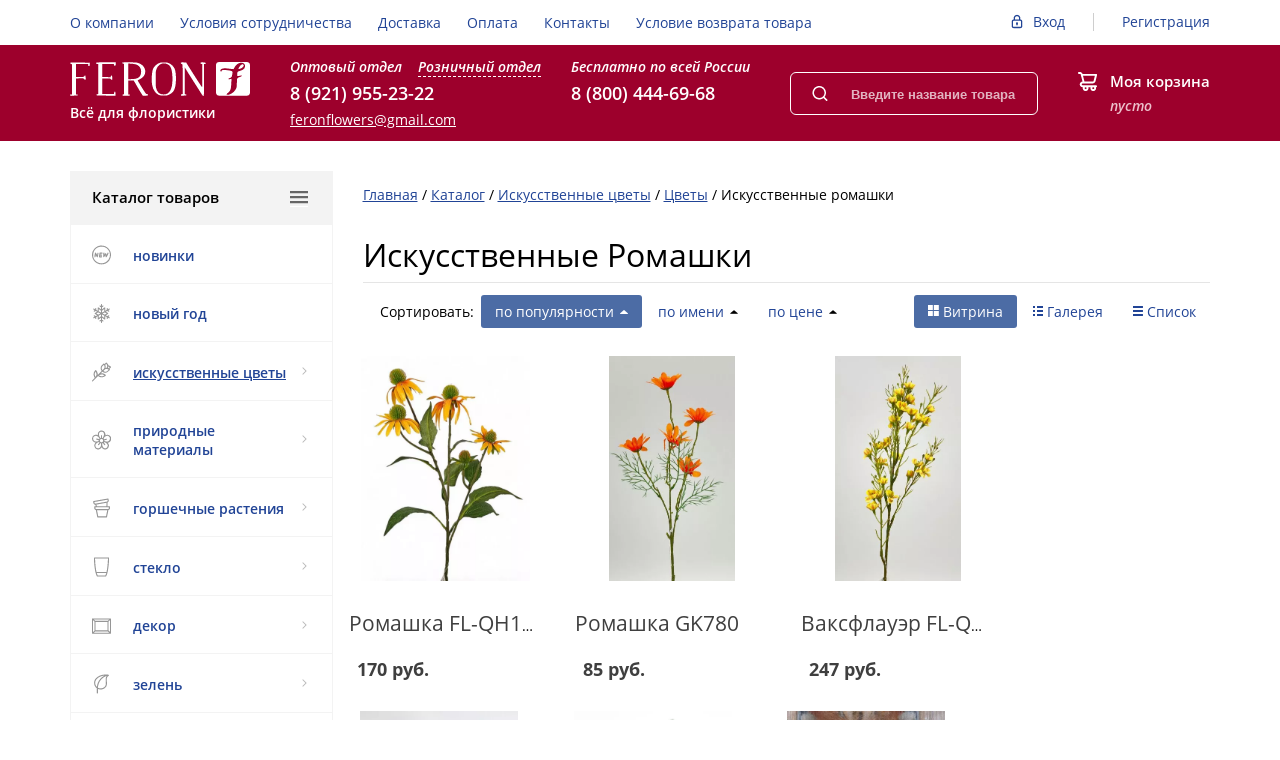

--- FILE ---
content_type: text/html; charset=UTF-8
request_url: https://feron-flowers.ru/catalog/iskusstvennye_tsvety/tsvety_/romashka_/
body_size: 28080
content:
<!DOCTYPE html>
<html prefix="og: http://ogp.me/ns# fb: http://ogp.me/ns/fb# " xmlns="http://www.w3.org/1999/xhtml" xml:lang="ru" lang="ru" >
<head itemscope itemtype="https://schema.org/WPHeader">
	<title itemprop="headline">【Искусственные Ромашки】 купить в СПб с доставкой | Выгодные цены на искусственные цветы Ромашка в интернет-магазине FeronFlowers</title>
			<link href="/bitrix/js/ui/fonts/opensans/ui.font.opensans.min.css?17671907762320" type="text/css"  rel="stylesheet" />
<link href="/bitrix/js/main/popup/dist/main.popup.bundle.min.css?176719077424774" type="text/css"  rel="stylesheet" />
<link href="/bitrix/css/main/bootstrap.min.css?1767190748121326" type="text/css"  rel="stylesheet" />
<link href="/bitrix/cache/css/s1/feron/page_4f9ab991880dbebd2f8c056c92673df5/page_4f9ab991880dbebd2f8c056c92673df5_v1.css?176719153557132" type="text/css"  rel="stylesheet" />
<link href="/bitrix/cache/css/s1/feron/template_e83cd8e24ccc3e0c47afecdad10e0531/template_e83cd8e24ccc3e0c47afecdad10e0531_v1.css?1767191535278780" type="text/css"  data-template-style="true" rel="stylesheet" />
	<script type="text/javascript">if(!window.BX)window.BX={};if(!window.BX.message)window.BX.message=function(mess){if(typeof mess==='object'){for(let i in mess) {BX.message[i]=mess[i];} return true;}};</script>
<script type="text/javascript">(window.BX||top.BX).message({'JS_CORE_LOADING':'Загрузка...','JS_CORE_NO_DATA':'- Нет данных -','JS_CORE_WINDOW_CLOSE':'Закрыть','JS_CORE_WINDOW_EXPAND':'Развернуть','JS_CORE_WINDOW_NARROW':'Свернуть в окно','JS_CORE_WINDOW_SAVE':'Сохранить','JS_CORE_WINDOW_CANCEL':'Отменить','JS_CORE_WINDOW_CONTINUE':'Продолжить','JS_CORE_H':'ч','JS_CORE_M':'м','JS_CORE_S':'с','JSADM_AI_HIDE_EXTRA':'Скрыть лишние','JSADM_AI_ALL_NOTIF':'Показать все','JSADM_AUTH_REQ':'Требуется авторизация!','JS_CORE_WINDOW_AUTH':'Войти','JS_CORE_IMAGE_FULL':'Полный размер'});</script>

<script type="text/javascript" src="/bitrix/js/main/core/core.min.js?1767190772216421"></script>

<script>BX.setJSList(['/bitrix/js/main/core/core_ajax.js','/bitrix/js/main/core/core_promise.js','/bitrix/js/main/polyfill/promise/js/promise.js','/bitrix/js/main/loadext/loadext.js','/bitrix/js/main/loadext/extension.js','/bitrix/js/main/polyfill/promise/js/promise.js','/bitrix/js/main/polyfill/find/js/find.js','/bitrix/js/main/polyfill/includes/js/includes.js','/bitrix/js/main/polyfill/matches/js/matches.js','/bitrix/js/ui/polyfill/closest/js/closest.js','/bitrix/js/main/polyfill/fill/main.polyfill.fill.js','/bitrix/js/main/polyfill/find/js/find.js','/bitrix/js/main/polyfill/matches/js/matches.js','/bitrix/js/main/polyfill/core/dist/polyfill.bundle.js','/bitrix/js/main/core/core.js','/bitrix/js/main/polyfill/intersectionobserver/js/intersectionobserver.js','/bitrix/js/main/lazyload/dist/lazyload.bundle.js','/bitrix/js/main/polyfill/core/dist/polyfill.bundle.js','/bitrix/js/main/parambag/dist/parambag.bundle.js']);
BX.setCSSList(['/bitrix/js/main/lazyload/dist/lazyload.bundle.css','/bitrix/js/main/parambag/dist/parambag.bundle.css']);</script>
<script type="text/javascript">(window.BX||top.BX).message({'LANGUAGE_ID':'ru','FORMAT_DATE':'DD.MM.YYYY','FORMAT_DATETIME':'DD.MM.YYYY HH:MI:SS','COOKIE_PREFIX':'BITRIX_SM','SERVER_TZ_OFFSET':'10800','UTF_MODE':'Y','SITE_ID':'s1','SITE_DIR':'/','USER_ID':'','SERVER_TIME':'1768819063','USER_TZ_OFFSET':'0','USER_TZ_AUTO':'Y','bitrix_sessid':'bd3fc3360ffb8f1f54e243775fd1fe0e'});</script>


<script type="text/javascript"  src="/bitrix/cache/js/s1/feron/kernel_main/kernel_main_v1.js?1767592198180868"></script>
<script type="text/javascript" src="/bitrix/js/twim.recaptchafree/script.js?17671907754421"></script>
<script type="text/javascript" src="https://www.google.com/recaptcha/api.js?onload=onloadRecaptchafree&render=explicit&hl=ru"></script>
<script type="text/javascript"  src="/bitrix/cache/js/s1/feron/kernel_main_polyfill_customevent/kernel_main_polyfill_customevent_v1.js?17671915351051"></script>
<script type="text/javascript" src="/bitrix/js/ui/dexie/dist/dexie.bitrix.bundle.min.js?176719077660992"></script>
<script type="text/javascript" src="/bitrix/js/main/core/core_ls.min.js?17671907727365"></script>
<script type="text/javascript" src="/bitrix/js/main/core/core_frame_cache.min.js?176719077211264"></script>
<script type="text/javascript" src="/bitrix/js/redsign/devfunc/tools.min.js?1767190774851"></script>
<script type="text/javascript" src="/bitrix/js/main/popup/dist/main.popup.bundle.min.js?176719077464063"></script>
<script type="text/javascript" src="/bitrix/js/currency/currency-core/dist/currency-core.bundle.min.js?17671907652842"></script>
<script type="text/javascript" src="/bitrix/js/currency/core_currency.min.js?1767190765833"></script>
<script type="text/javascript" src="/bitrix/js/main/jquery/jquery-1.12.4.min.js?176719077497163"></script>
<script type="text/javascript" src="/bitrix/js/phpsolutions.backtotop/backtotop.js?17671907743165"></script>
<script type="text/javascript">BX.setJSList(['/bitrix/js/main/core/core_fx.js','/bitrix/js/main/session.js','/bitrix/js/main/pageobject/pageobject.js','/bitrix/js/main/core/core_window.js','/bitrix/js/main/date/main.date.js','/bitrix/js/main/core/core_date.js','/bitrix/js/main/utils.js','/bitrix/js/main/core/core_timer.js','/bitrix/js/main/dd.js','/bitrix/js/main/core/core_tooltip.js','/bitrix/js/main/polyfill/customevent/main.polyfill.customevent.js','/bitrix/templates/feron/components/bitrix/catalog.compare.list/gopro/script.js','/bitrix/templates/feron/components/redsign/catalog.sorter/gopro/script.js','/bitrix/templates/feron/components/bitrix/catalog.section/gopronew/script.js','/bitrix/templates/feron/components/bitrix/catalog.item/gopro/script.js','/bitrix/templates/feron/components/bitrix/catalog.item/.default/script.js','/bitrix/templates/feron/assets/lib/jquery-1.11.2.min.js','/bitrix/templates/feron/assets/lib/jquery.mousewheel.min.js','/bitrix/templates/feron/assets/lib/jquery.cookie.js','/bitrix/templates/feron/assets/lib/jquery.maskedinput.min.js','/bitrix/templates/feron/assets/lib/owl/owl.carousel.min.js','/bitrix/templates/feron/assets/lib/jscrollpane/jquery.jscrollpane.min.js','/bitrix/templates/feron/assets/lib/jssor/jssor.core.js','/bitrix/templates/feron/assets/lib/jssor/jssor.utils.js','/bitrix/templates/feron/assets/lib/jssor/jssor.slider.min.js','/bitrix/templates/feron/assets/lib/fancybox/jquery.fancybox.pack.js','/bitrix/templates/feron/assets/lib/scrollto/jquery.scrollTo.min.js','/bitrix/templates/feron/assets/js/popup/script.js','/bitrix/templates/feron/assets/js/jscrollpane.js','/bitrix/templates/feron/assets/js/glass/script.js','/bitrix/templates/feron/assets/js/script.js','/bitrix/templates/feron/assets/js/offers.js','/bitrix/templates/feron/assets/js/timer.js','/bitrix/templates/feron/assets/js/owl_script.js','/bitrix/templates/feron/custom/script.js','/bitrix/components/bitrix/search.title/script.js','/bitrix/templates/feron/components/bitrix/search.title/search/script.js','/bitrix/templates/feron/components/bitrix/menu/catalog/script.js','/bitrix/templates/feron/js/jquery.maskedinput.min.js','/bitrix/templates/feron/js/timer.js']);</script>
<script type="text/javascript">BX.setCSSList(['/bitrix/templates/feron/components/bitrix/catalog/gopro/style.css','/bitrix/templates/feron/components/bitrix/catalog.compare.list/gopro/style.css','/bitrix/templates/feron/components/redsign/catalog.sorter/gopro/style.css','/bitrix/templates/feron/components/bitrix/system.pagenavigation/gopro/style.css','/bitrix/templates/feron/components/bitrix/catalog.section/gopronew/style.css','/bitrix/templates/feron/components/bitrix/catalog.item/gopro/style.css','/bitrix/templates/feron/components/bitrix/catalog.item/.default/style.css','/bitrix/templates/feron/css/reset.css','/bitrix/templates/feron/css/bootstrap-grid.min.css','/bitrix/templates/feron/assets/css/style.css','/bitrix/templates/feron/assets/lib/fancybox/jquery.fancybox.css','/bitrix/templates/feron/assets/lib/owl/owl.carousel.css','/bitrix/templates/feron/js/jscrollpane/jquery.jscrollpane.css','/bitrix/templates/feron/css/offers.css','/bitrix/templates/feron/js/popup/style.css','/bitrix/templates/feron/js/glass/style.css','/bitrix/templates/feron/custom/style.css','/bitrix/templates/feron/css/additional.css','/bitrix/templates/feron/components/bitrix/system.auth.form/auth/style.css','/bitrix/templates/feron/components/bitrix/search.title/search/style.css','/bitrix/templates/feron/components/bitrix/sale.basket.basket.line/mini-cart/style.css','/bitrix/templates/feron/components/bitrix/menu/catalog/style.css','/bitrix/templates/feron/components/bitrix/breadcrumb/gopro/style.css','/bitrix/templates/feron/components/bitrix/subscribe.form/subscribe/style.css','/bitrix/templates/feron/components/bitrix/menu/footer-cat-menu/style.css','/bitrix/templates/feron/components/bitrix/menu/footer-menu/style.css']);</script>

            <script type="text/javascript">
                (function (d, w, c) {(w[c] = w[c] || []).push(function() {
                    try {
                        w.yaCounter42390894 = new Ya.Metrika({'id':'42390894','webvisor':'true','clickmap':'true','trackLinks':'true','accurateTrackBounce':'true','trackHash':'true','ut':'\"noindex\"'});
                    } 
                    catch(e) {}});
                    var n=d.getElementsByTagName("script")[0],s = d.createElement("script"),f=function () { n.parentNode.insertBefore(s, n); };s.type="text/javascript";s.async=true;s.src=(d.location.protocol=="https:"?"https:":"http:")+"//mc.yandex.ru/metrika/watch.js";if(w.opera=="[object Opera]"){d.addEventListener("DOMContentLoaded",f,false);}else{f();}})(document,window,"yandex_metrika_callbacks");
            </script>
<script type="text/javascript">
					(function () {
						"use strict";

						var counter = function ()
						{
							var cookie = (function (name) {
								var parts = ("; " + document.cookie).split("; " + name + "=");
								if (parts.length == 2) {
									try {return JSON.parse(decodeURIComponent(parts.pop().split(";").shift()));}
									catch (e) {}
								}
							})("BITRIX_CONVERSION_CONTEXT_s1");

							if (cookie && cookie.EXPIRE >= BX.message("SERVER_TIME"))
								return;

							var request = new XMLHttpRequest();
							request.open("POST", "/bitrix/tools/conversion/ajax_counter.php", true);
							request.setRequestHeader("Content-type", "application/x-www-form-urlencoded");
							request.send(
								"SITE_ID="+encodeURIComponent("s1")+
								"&sessid="+encodeURIComponent(BX.bitrix_sessid())+
								"&HTTP_REFERER="+encodeURIComponent(document.referrer)
							);
						};

						if (window.frameRequestStart === true)
							BX.addCustomEvent("onFrameDataReceived", counter);
						else
							BX.ready(counter);
					})();
				</script>
<script>var RSDevFunc_BasketEndWord_end1 = '';var RSDevFunc_BasketEndWord_end2 = '';var RSDevFunc_BasketEndWord_end3 = '';</script>
<meta http-equiv="X-UA-Compatible" content="IE=edge" />
<meta name="viewport" content="width=device-width, initial-scale=1.0">
<script src="//yandex.st/share/share.js" charset="utf-8"></script>
<script src="//yastatic.net/share2/share.js" async="async" charset="utf-8"></script>
<link href="http://feron-flowers.ru/catalog/iskusstvennye_tsvety/tsvety_/romashka_/" rel="canonical" />
<meta property="og:type" content="website">
<meta property="twitter:card" content="summary">
<meta property="og:site_name" content="Интернет-магазин Feron-Flowers">
<meta property="og:url" content="https://feron-flowers.ru/catalog/iskusstvennye_tsvety/tsvety_/romashka_/">
<meta property="og:title" content="【Искусственные Ромашки】 купить в СПб с доставкой | Выгодные цены на искусственные цветы Ромашка в интернет-магазине FeronFlowers">
<meta property="og:description" content="【ИСКУССТВЕННЫЕ Ромашки】 в наличии и на заказ от производителя &#127800; Доставка по Санкт-Петербургу и России &#128666;  Декоративные цветы Ромашка - купить по доступным ценам в интернет-магазине FeronFlowers &#11088; Каталог с фото и характеристиками.">
<script>
				phpsolutions_backtotop_button_opacity='50';
				phpsolutions_backtotop_image_width='45';
				phpsolutions_backtotop_image_height='45';
				phpsolutions_backtotop_selected_image='/upload/resize_cache/webp/bitrix/images/phpsolutions.backtotop/back-to-top.webp';
				phpsolutions_backtotop_position ='bottom-right';
				phpsolutions_backtotop_skip = '1000';
				phpsolutions_backtotop_scroll_speed = 'fast';
				phpsolutions_backtotop_position_indent_x = '30';
				phpsolutions_backtotop_position_indent_y = '30'
				</script>
<link href='/bitrix/js/phpsolutions.backtotop/backtotop.css' type='text/css' rel='stylesheet' />



	<script type="text/javascript"  src="/bitrix/cache/js/s1/feron/template_0ab08e32f31eb636f06224ce67d1f975/template_0ab08e32f31eb636f06224ce67d1f975_v1.js?1767191535429844"></script>
<script type="text/javascript"  src="/bitrix/cache/js/s1/feron/page_310ba0669e57f03f086b80e16081a475/page_310ba0669e57f03f086b80e16081a475_v1.js?176719153592166"></script>
<script type="text/javascript">var _ba = _ba || []; _ba.push(["aid", "4c6eb79df0484163519f0820b2d0d363"]); _ba.push(["host", "feron-flowers.ru"]); (function() {var ba = document.createElement("script"); ba.type = "text/javascript"; ba.async = true;ba.src = (document.location.protocol == "https:" ? "https://" : "http://") + "bitrix.info/ba.js";var s = document.getElementsByTagName("script")[0];s.parentNode.insertBefore(ba, s);})();</script>


	<meta name="description" content="【ИСКУССТВЕННЫЕ Ромашки】 в наличии и на заказ от производителя &#127800; Доставка по Санкт-Петербургу и России &#128666;  Декоративные цветы Ромашка - купить по доступным ценам в интернет-магазине FeronFlowers &#11088; Каталог с фото и характеристиками." />
	<meta property="og:image" content="https://feron-flowers.ru/bitrix/templates/feron/assets/img/logo.svg" />
	<script>
	// some JS params
	var BX_COOKIE_PREFIX = 'BITRIX_SM_',
		SITE_ID = 's1',
		SITE_DIR = '/',
		SITE_TEMPLATE_PATH = '/bitrix/templates/feron',
		SITE_CATALOG_PATH = 'catalog',
		RSGoPro_Adaptive = true,
		RSGoPro_FancyCloseDelay = 1000,
		RSGoPro_FancyReloadPageAfterClose = false,
		RSGoPro_OFFERS = {},
		RSGoPro_FAVORITE = {},
		RSGoPro_COMPARE = {},
		RSGoPro_INBASKET = {},
		RSGoPro_STOCK = {},
		RSGoPro_PHONETABLET = "N";
	// messages
	BX.message({
		"RSGOPRO_JS_TO_MACH_CLICK_LIKES":"Вы слишком много кликаете, отдохните немного",
		"RSGOPRO_JS_COMPARE":"Добавить к сравнению",
		"RSGOPRO_JS_COMPARE_IN":"Убрать из сравнения"
	});
	</script>
<meta name="yandex-verification" content="5b6fcb090077273f" />
<!-- Google Tag Manager -->
<script data-skip-moving="true">(function(w,d,s,l,i){w[l]=w[l]||[];w[l].push({'gtm.start':
new Date().getTime(),event:'gtm.js'});var f=d.getElementsByTagName(s)[0],
j=d.createElement(s),dl=l!='dataLayer'?'&l='+l:'';j.async=true;j.src=
'https://www.googletagmanager.com/gtm.js?id='+i+dl;f.parentNode.insertBefore(j,f);
})(window,document,'script','dataLayer','GTM-MVL2BPX');</script>
<!-- End Google Tag Manager -->

<!-- Global site tag (gtag.js) - Google Analytics --> <script async src="https://www.googletagmanager.com/gtag/js?id=UA-194610913-1"></script> <script> window.dataLayer = window.dataLayer || []; function gtag(){dataLayer.push(arguments);} gtag('js', new Date()); gtag('config', 'UA-194610913-1'); </script> 


<meta name="twitter:description" content="【ИСКУССТВЕННЫЕ Ромашки】 в наличии и на заказ от производителя &#127800; Доставка по Санкт-Петербургу и России &#128666;  Декоративные цветы Ромашка - купить по доступным ценам в интернет-магазине FeronFlowers &#11088; Каталог с фото и характеристиками." />
<meta name="twitter:title" content="【Искусственные Ромашки】 купить в СПб с доставкой | Выгодные цены на искусственные цветы Ромашка в интернет-магазине FeronFlowers" />
<meta name="twitter:image" content="/bitrix/templates/feron/assets/img/logo.svg" />


</head>
<body class="prop_option_hide adaptive js-body">
	<!-- Yandex.Metrika counter -->
<script>
   (function(m,e,t,r,i,k,a){m[i]=m[i]||function(){(m[i].a=m[i].a||[]).push(arguments)};
   m[i].l=1*new Date();k=e.createElement(t),a=e.getElementsByTagName(t)[0],k.async=1,k.src=r,a.parentNode.insertBefore(k,a)})
   (window, document, "script", "https://mc.yandex.ru/metrika/tag.js", "ym");

   ym(87405445, "init", {
        clickmap:true,
        trackLinks:true,
        accurateTrackBounce:true,
        webvisor:true
   });
</script>
<noscript><img src="https://mc.yandex.ru/watch/87405445" style="position:absolute; left:-9999px;" alt="Яндекс" /></noscript>
<!-- /Yandex.Metrika counter -->
<!-- Google Tag Manager (noscript) -->
<noscript><iframe src="https://www.googletagmanager.com/ns.html?id=GTM-MVL2BPX" 
height="0" width="0" style="display:none;visibility:hidden"></iframe></noscript>
<!-- End Google Tag Manager (noscript) -->

		
	<div class="body"><!-- body -->
		<div class="header-wrap js-header-wrap">
			<div class="header js-header">
				<div class="header-mobile">
					<div class="header-mobile__item">
						<div class="ic-hamburger js-btn-menu">
							<span></span>
						</div>
					</div>

					<div class="header-mobile__item">
						<a href="/auth/">
							<svg class="icon ic-lock" width="16" height="20">
								<use xlink:href="/bitrix/templates/feron/assets/sprites/sprite.svg#ic-lock"></use>
							</svg>
						</a>
					</div>

					<div class="header-mobile__item js-mobile-contacts">
						<svg class="icon ic-mobile" width="20" height="20">
							<use xlink:href="/bitrix/templates/feron/assets/sprites/sprite.svg#ic-mobile"></use>
						</svg>
					</div>

					<div class="header-mobile__item js-mobile-search">
						<svg class="icon ic-search" width="20" height="20">
							<use xlink:href="/bitrix/templates/feron/assets/sprites/sprite.svg#ic-search"></use>
						</svg>
					</div>

					<div class="header-mobile__item">
						<a href="/personal/cart/">
							<svg class="icon ic-cart" width="21" height="21">
								<use xlink:href="/bitrix/templates/feron/assets/sprites/sprite.svg#ic-cart"></use>
							</svg>
						</a>
					</div>
				</div>

				<div class="header-top">
					<div class="container-fluid">
						<div class="row">
							<div class="col-12">
								<div class="header-top__content">
									<!--'start_frame_cache_LkGdQn'-->
	<div itemscope="" itemtype="https://schema.org/SiteNavigationElement">
		<ul class="top-menu" itemscope="" itemtype="https://schema.org/ItemList">
								
						<li class="top-menu__item" itemprop="itemListElement" itemscope="" itemtype="https://schema.org/ItemList">
							<a href="/about/"  itemprop="url">О компании</a>
							<meta itemprop="name" content="О компании" />
						</li>
								
						<li class="top-menu__item" itemprop="itemListElement" itemscope="" itemtype="https://schema.org/ItemList">
							<a href="/usloviya-sotrudnichestva.php"  itemprop="url">Условия сотрудничества</a>
							<meta itemprop="name" content="Условия сотрудничества" />
						</li>
								
						<li class="top-menu__item" itemprop="itemListElement" itemscope="" itemtype="https://schema.org/ItemList">
							<a href="/delivery/"  itemprop="url">Доставка</a>
							<meta itemprop="name" content="Доставка" />
						</li>
								
						<li class="top-menu__item" itemprop="itemListElement" itemscope="" itemtype="https://schema.org/ItemList">
							<a href="/payment/"  itemprop="url">Оплата</a>
							<meta itemprop="name" content="Оплата" />
						</li>
								
						<li class="top-menu__item" itemprop="itemListElement" itemscope="" itemtype="https://schema.org/ItemList">
							<a href="/contacts/"  itemprop="url">Контакты</a>
							<meta itemprop="name" content="Контакты" />
						</li>
								
						<li class="top-menu__item" itemprop="itemListElement" itemscope="" itemtype="https://schema.org/ItemList">
							<a href="/uslovie-vozvrata.php"  itemprop="url">Условие возврата товара</a>
							<meta itemprop="name" content="Условие возврата товара" />
						</li>
			 
		</ul>
	</div>
<!--'end_frame_cache_LkGdQn'-->		
									<div class="header-top__action">
										
<div class="auth" id="inheadauthform">
	<!--'start_frame_cache_inheadauthform'-->		<div class="auth__item">
			<svg class="icon ic-call" width="12" height="15">
				<use xlink:href="/bitrix/templates/feron/assets/sprites/sprite.svg#ic-lock"></use>
			</svg>
			<a href="/auth/">Вход</a>
		</div>

		<div class="auth__item">
			<a href="/auth/?register=yes">Регистрация</a>
		</div>
	<!--'end_frame_cache_inheadauthform'--></div>									</div>
								</div>
							</div>
						</div>
					</div>
				</div>

				<div class="header-main">
					<div class="container-fluid">
						<div class="row">
							<div class="col-12">
								<div class="header-main__content">
									<div class="header-main__logo-wrap">
										<a href="/">											<div class="header-main__logo">
												<img src="/bitrix/templates/feron/assets/img/logo.svg" alt="Logo">											</div>
										</a>
										<div class="header-main__slogan">
											Всё для флористики										</div>
									</div>
		
									<div class="header-contacts js-header-contacts">
										<div class="header-contacts__item">
											<div class="header-contacts__title header-contacts__title_hover">
												<span class="js-contact-opt">Оптовый отдел</span>
												<span class="js-contact-roz inactive">Розничный отдел</span>
											</div>
											<div class="header-contacts__phone js-phone-opt">
												<a href="tel:+79219552322 ">8 (921) 955-23-22</a>
											</div>
		
											<div class="header-contacts__title d-lg-none">Розничный отдел</div>
											<div class="header-contacts__phone inactive js-phone-roz">
												<a href="tel:+78129552322">8 (812) 955-23-22</a>											</div>

											<div class="header-contacts__mail d-none d-lg-block">
												<a href="mailto:feronflowers@gmail.com">feronflowers@gmail.com</a>											</div>
										</div>
		
										<div class="header-contacts__item">
											<div class="header-contacts__title">Бесплатно по всей России</div>
											<div class="header-contacts__phone">
												<a href="tel:+78004446968">8 (800) 444-69-68</a>											</div>
										</div>
		
										<div class="header-contacts__mail d-lg-none">
											<a href="mailto:feronflowers@gmail.com">feronflowers@gmail.com</a>										</div>
										
										<a class="fancyajax fancybox.ajax btn d-lg-none" href="/include/popup/feedback/" title="Обратный звонок">Обратный звонок</a>
									</div>
		
										<div id="title-search" class="form-search-wrap js-form-search-wrap">
		<form class="form-search" action="/search/">
			<input class="text" id="title-search-input" type="text" name="q" value="" autocomplete="off" placeholder="Введите название товара или артикул" title="Введите название товара или артикул"/>
			
			<button type="submit" name="s">
				<svg class="icon ic-search" width="16" height="16">
					<use xlink:href="/bitrix/templates/feron/assets/sprites/sprite.svg#ic-search"></use>
				</svg>
			</button>
		</form>
	</div>

<script type="text/javascript">
	var jsControl_047d514cb78d27614405030735c0b002 = new JCTitleSearch({
		'AJAX_PAGE' : '/catalog/iskusstvennye_tsvety/tsvety_/romashka_/',
		'CONTAINER_ID': 'title-search',
		'INPUT_ID': 'title-search-input',
		'MIN_QUERY_LEN': 3
	});
</script>
		
									
<div class="mini-cart">
	<div class="mini-cart__icon">
		<svg class="icon ic-call" width="20" height="20">
			<use xlink:href="/bitrix/templates/feron/assets/sprites/sprite.svg#ic-cart"></use>
		</svg>
	</div>

	<div class="mini-cart__content">
		<a href="/personal/cart/" class="mini-cart__title">Моя корзина</a>
		
		<div id="basketinfo" class="mini-cart__val">
			<!--'start_frame_cache_basketinfo'-->пусто<!--'end_frame_cache_basketinfo'-->		</div>
	</div>
</div>

								</div>
							</div>
						</div>
					</div>
				</div>
			</div>
		</div>
	
		<main class="main">
			<div class="container-fluid">
				<div class="row">
					<div class="col-lg-3">
						
<div class="catalogmenucolumn js-catalogmenucolumn" itemscope="" itemtype="https://schema.org/SiteNavigationElement">
		<ul class="catalogmenu clearfix" >
			<li class="parent"><a href="/catalog/" class="parent">Каталог товаров<i class="menu icon"></i></a>
			<ul class="first clearfix lvl1" itemprop="about" itemscope="" itemtype="https://schema.org/ItemList">
			<li class="first" itemprop="itemListElement" itemscope="" itemtype="https://schema.org/ItemList">
							<a href="/novinki.php" class="first" title="НОВИНКИ" itemprop="url">
																	<div class="menu-icon">
										<svg class="icon ic-new" width="19" height="20"><use xlink:href="/bitrix/templates/feron/assets/sprites/sprite.svg#ic-new"></use></svg>									</div>
																НОВИНКИ							</a>
							<meta itemprop="name" content="НОВИНКИ" />
						</li><li class="first" itemprop="itemListElement" itemscope="" itemtype="https://schema.org/ItemList">
							<a href="/catalog/novyy_god/" class="first" title="НОВЫЙ ГОД" itemprop="url">
																	<div class="menu-icon">
										<svg width="19" height="19" viewBox="0 0 19 19" fill="none">
<path fill-rule="evenodd" clip-rule="evenodd" d="M9.24166 0.0494266C9.17468 0.0836043 9.08283 0.163501 9.03756 0.226958C8.95959 0.336282 8.95466 0.384821 8.94397 1.1495C8.93777 1.5934 8.91877 1.95663 8.90177 1.95663C8.87368 1.95663 8.77085 1.88775 8.37597 1.60446C8.181 1.46456 8.01263 1.44782 7.80601 1.54787C7.53066 1.68116 7.42059 1.97982 7.54079 2.26749C7.64503 2.51698 8.21878 2.92258 8.67485 3.06924L8.93669 3.15344V4.20638C8.93669 4.78551 8.92757 5.25936 8.9164 5.25936C8.90523 5.25936 8.36666 4.84181 7.71962 4.33148C6.94184 3.71802 6.49597 3.39057 6.40398 3.36519C6.15063 3.29531 5.88437 3.42712 5.74982 3.68904C5.72109 3.74496 5.70818 4.22583 5.70818 5.23836C5.70818 6.04589 5.69905 6.70663 5.68788 6.70663C5.67675 6.70663 5.34692 6.52828 4.95497 6.3103C4.56302 6.09232 4.23995 5.91278 4.23701 5.91137C4.23408 5.90993 4.2546 5.80023 4.28262 5.66756C4.37747 5.21861 4.3207 4.56278 4.16406 4.2976C4.08316 4.16063 3.86024 4.03475 3.69863 4.03475C3.53008 4.03475 3.33366 4.14463 3.22753 4.2983C3.13546 4.43156 3.13435 4.47413 3.20682 5.08309C3.22493 5.23513 3.21981 5.29647 3.18905 5.29647C3.1653 5.29647 2.87491 5.14376 2.54371 4.9571C2.21255 4.77048 1.88647 4.60505 1.81915 4.58954C1.42249 4.49802 1.05693 4.89751 1.17542 5.29298C1.23453 5.49037 1.33191 5.56655 2.00667 5.94336C2.33809 6.12843 2.60932 6.29657 2.6094 6.31698C2.60951 6.34923 2.41962 6.45328 2.0158 6.64209C1.65012 6.81309 1.64452 7.37259 2.00618 7.59963C2.28829 7.77675 2.89314 7.57272 3.43512 7.11765L3.70297 6.89273L4.40872 7.28724C4.79685 7.50422 5.11391 7.69195 5.11324 7.70446C5.11261 7.71693 4.60763 8.02843 3.99113 8.39666C2.75769 9.13336 2.70232 9.1803 2.70232 9.48983C2.70232 9.79936 2.75769 9.8463 3.99113 10.583C4.60763 10.9512 5.11261 11.2627 5.11324 11.2752C5.11391 11.2877 4.79685 11.4754 4.40872 11.6924L3.70297 12.0869L3.43512 11.862C2.89314 11.4069 2.28829 11.2029 2.00618 11.38C1.64452 11.6071 1.65012 12.1666 2.0158 12.3376C2.41921 12.5262 2.60955 12.6304 2.60955 12.6626C2.60955 12.6829 2.33831 12.8511 2.00682 13.0362C1.33191 13.4131 1.23453 13.4893 1.17542 13.6867C1.06476 14.056 1.33413 14.402 1.72616 14.3942C1.85663 14.3916 2.00336 14.3253 2.51629 14.0371C2.86271 13.8424 3.16552 13.6832 3.18919 13.6832C3.21981 13.6832 3.22489 13.7449 3.20682 13.8966C3.13435 14.5055 3.13546 14.5481 3.22753 14.6814C3.46343 15.0229 3.90489 15.0247 4.15556 14.6851C4.31368 14.4709 4.37951 13.7725 4.2844 13.3185C4.23716 13.0931 4.23831 13.0818 4.31298 13.0356C4.49329 12.9241 5.66554 12.273 5.68591 12.273C5.69816 12.273 5.70818 12.9338 5.70818 13.7413C5.70818 14.7538 5.72109 15.2347 5.74982 15.2906C5.88437 15.5525 6.15063 15.6843 6.40398 15.6145C6.49597 15.5891 6.94184 15.2616 7.71962 14.6482C8.36666 14.1379 8.90523 13.7203 8.9164 13.7203C8.92757 13.7203 8.93669 14.1941 8.93669 14.7733V15.8262L8.67485 15.9104C8.21878 16.0571 7.64503 16.4627 7.54079 16.7122C7.42059 16.9998 7.53066 17.2985 7.80601 17.4318C8.01263 17.5318 8.181 17.5151 8.37597 17.3752C8.77356 17.09 8.87387 17.023 8.90378 17.023C8.92189 17.023 8.93669 17.367 8.93669 17.7874C8.93669 18.6366 8.95781 18.7349 9.17319 18.8885C9.33514 19.004 9.65153 19.004 9.81348 18.8885C10.0289 18.7349 10.05 18.6366 10.05 17.7874C10.05 17.367 10.0648 17.023 10.0829 17.023C10.1128 17.023 10.2131 17.09 10.6107 17.3752C10.8057 17.5151 10.974 17.5318 11.1807 17.4318C11.456 17.2985 11.5661 16.9998 11.4459 16.7122C11.3416 16.4627 10.7679 16.0571 10.3118 15.9104L10.05 15.8262V14.7733C10.05 14.1941 10.0595 13.7203 10.0711 13.7203C10.0827 13.7203 10.6213 14.1379 11.2679 14.6482C12.046 15.2624 12.4906 15.5891 12.5827 15.6145C12.8361 15.6843 13.1023 15.5525 13.2369 15.2906C13.2656 15.2347 13.2785 14.7538 13.2785 13.7413C13.2785 12.9338 13.2886 12.273 13.3009 12.273C13.3257 12.273 14.6459 13.0077 14.7103 13.0573C14.739 13.0794 14.7366 13.1549 14.7018 13.3208C14.6074 13.7715 14.6712 14.4695 14.8259 14.6784C15.0818 15.024 15.5271 15.0272 15.7584 14.6851C15.8512 14.5479 15.8524 14.5061 15.7798 13.8966C15.7618 13.7449 15.7669 13.6832 15.7975 13.6832C15.8212 13.6832 16.124 13.8424 16.4704 14.0371C16.9833 14.3253 17.13 14.3916 17.2605 14.3942C17.6525 14.402 17.9219 14.056 17.8113 13.6867C17.7523 13.49 17.6565 13.4147 16.9839 13.0367C16.6543 12.8514 16.3828 12.6831 16.3808 12.6627C16.3776 12.6304 16.5628 12.5284 16.9709 12.3376C17.3366 12.1666 17.3422 11.6071 16.9805 11.38C16.702 11.2052 16.0855 11.4129 15.5521 11.8613L15.2837 12.0869L14.578 11.6924C14.1898 11.4754 13.8729 11.2877 13.8737 11.2752C13.8744 11.2627 14.3796 10.9519 14.9962 10.5846C16.2311 9.84883 16.2844 9.80355 16.2844 9.48983C16.2844 9.1764 16.2307 9.13083 14.9967 8.3951C14.3804 8.02772 13.8753 7.71693 13.8742 7.70446C13.8731 7.69195 14.1898 7.50422 14.578 7.28724L15.2837 6.89273L15.5521 7.11835C16.0855 7.56671 16.702 7.77445 16.9805 7.59963C17.3422 7.37259 17.3366 6.81309 16.9709 6.64209C16.5643 6.45194 16.3775 6.34923 16.3796 6.31698C16.3809 6.29657 16.6523 6.12828 16.9827 5.94299C17.6562 5.56522 17.7523 5.48988 17.8113 5.29298C17.9297 4.89751 17.5642 4.49802 17.1675 4.58954C17.1002 4.60505 16.7741 4.77048 16.443 4.9571C16.1118 5.14376 15.8214 5.29647 15.7976 5.29647C15.7669 5.29647 15.7617 5.23513 15.7798 5.08309C15.8524 4.47357 15.8512 4.43178 15.7584 4.29452C15.6548 4.14129 15.4618 4.0349 15.2874 4.03482C15.1264 4.03475 14.9034 4.16077 14.8226 4.2976C14.666 4.56278 14.6092 5.21861 14.704 5.66756C14.7321 5.80023 14.7526 5.90996 14.7497 5.91141C14.7467 5.91286 14.4244 6.09235 14.0333 6.31033C13.6422 6.52828 13.3124 6.70663 13.3003 6.70663C13.2883 6.70663 13.2785 6.04589 13.2785 5.23836C13.2785 4.22583 13.2656 3.74496 13.2369 3.68904C13.1023 3.42716 12.8361 3.29535 12.5827 3.36515C12.4906 3.39053 12.046 3.71724 11.2679 4.33144C10.6213 4.84181 10.0827 5.25936 10.0711 5.25936C10.0595 5.25936 10.05 4.78551 10.05 4.20638V3.15344L10.3118 3.06924C10.7679 2.92258 11.3416 2.51698 11.4459 2.26749C11.5661 1.97982 11.456 1.68116 11.1807 1.54787C10.974 1.44782 10.8057 1.46456 10.6107 1.60446C10.2131 1.88968 10.1128 1.95663 10.0829 1.95663C10.0648 1.95663 10.05 1.61266 10.05 1.19221C10.05 0.346302 10.0284 0.244362 9.818 0.0945145C9.67049 -0.010505 9.40056 -0.0316203 9.24166 0.0494266ZM7.92847 5.92332L8.93669 6.7172V7.62326V8.52936L8.64628 8.36946C8.48656 8.28151 8.01078 8.01751 7.58899 7.7828L6.82209 7.35604L6.82176 6.21307C6.8215 5.27161 6.83018 5.07537 6.87085 5.09979C6.89798 5.11612 7.37391 5.48673 7.92847 5.92332ZM12.1648 6.21493L12.1643 7.35604L11.4339 7.76424C11.0322 7.98875 10.5565 8.25297 10.3768 8.35142L10.05 8.5304V7.62397V6.7175L11.0955 5.89567C11.6705 5.44365 12.1464 5.07381 12.1531 5.07381C12.1598 5.07381 12.165 5.58733 12.1648 6.21493ZM7.31438 8.91274C7.85967 9.21785 8.30583 9.47755 8.30583 9.48983C8.30583 9.51855 6.33321 10.6217 6.28185 10.6217C6.23287 10.6217 4.37224 9.51918 4.37224 9.49016C4.37224 9.45673 6.24133 8.34356 6.2846 8.3512C6.30568 8.35495 6.76906 8.60763 7.31438 8.91274ZM13.6713 8.90524C14.19 9.21644 14.6144 9.47951 14.6144 9.48983C14.6144 9.50015 14.1874 9.76481 13.6655 10.0779L12.7165 10.6472L11.8175 10.1453C10.6535 9.49547 10.6814 9.51157 10.6811 9.48924C10.6809 9.47198 12.6845 8.33944 12.7153 8.33944C12.7224 8.33944 13.1527 8.59405 13.6713 8.90524ZM8.93669 11.3586V12.2625L7.92847 13.0563C7.37391 13.4929 6.89798 13.8635 6.87085 13.8799C6.83014 13.9043 6.82161 13.7082 6.82228 12.7666L6.82309 11.6236L7.87062 11.0398C8.44674 10.7187 8.92233 10.4557 8.92742 10.4553C8.9325 10.455 8.93669 10.8614 8.93669 11.3586ZM11.4335 11.2154L12.1637 11.6236L12.1645 12.7666C12.1651 13.71 12.1566 13.9044 12.1157 13.8799C12.0884 13.8635 11.6125 13.4926 11.0581 13.0554L10.05 12.2607V11.355V10.4493L10.3766 10.6282C10.5563 10.7267 11.0319 10.9909 11.4335 11.2154Z" fill="#969696"/>
</svg>
									</div>
																НОВЫЙ ГОД							</a>
							<meta itemprop="name" content="НОВЫЙ ГОД" />
						</li>					<li class="first" itemprop="itemListElement" itemscope="" itemtype="https://schema.org/ItemList">
						<a href="/catalog/iskusstvennye_tsvety/" class="first selected" title="ИСКУССТВЕННЫЕ ЦВЕТЫ" itemprop="url">
															<div class="menu-icon">
									<svg class="icon ic-call" width="19" height="20">
	<use xlink:href="/bitrix/templates/feron/assets/sprites/sprite.svg#ic-fake-flower"></use>
</svg>								</div>
														ИСКУССТВЕННЫЕ ЦВЕТЫ<i class="menu icon pngicons"></i>
						</a>
						<meta itemprop="name" content="ИСКУССТВЕННЫЕ ЦВЕТЫ" />
						<ul class="lvl2"><li class="sub"><a href="/catalog/iskusstvennye_tsvety/bukety_/" class="sub" title="БУКЕТЫ">БУКЕТЫ<i class="menu icon pngicons"></i></a><ul class="lvl3"><li class="sub"><a href="/catalog/iskusstvennye_tsvety/bukety_/azaliya_buket_/" class="sub" title="Азалия букет">Азалия букет</a></li><li class="sub"><a href="/catalog/iskusstvennye_tsvety/bukety_/anemon_buket_/" class="sub" title="Анемон букет">Анемон букет</a></li><li class="sub"><a href="/catalog/iskusstvennye_tsvety/bukety_/astra_buket_/" class="sub" title="Астра букет">Астра букет</a></li><li class="sub"><a href="/catalog/iskusstvennye_tsvety/bukety_/vasilek_buket_/" class="sub" title="Василек букет">Василек букет</a></li><li class="sub"><a href="/catalog/iskusstvennye_tsvety/bukety_/gvozdika_buket_/" class="sub" title="Гвоздика букет">Гвоздика букет</a></li><li class="sub"><a href="/catalog/iskusstvennye_tsvety/bukety_/gerbera_buket_/" class="sub" title="Гербера букет">Гербера букет</a></li><li class="sub"><a href="/catalog/iskusstvennye_tsvety/bukety_/giatsint_buket_/" class="sub" title="Гиацинт букет">Гиацинт букет</a></li><li class="sub"><a href="/catalog/iskusstvennye_tsvety/bukety_/gortenziya_buket_/" class="sub" title="Гортензия букет">Гортензия букет</a></li><li class="sub"><a href="/catalog/iskusstvennye_tsvety/bukety_/iris_buket_/" class="sub" title="Ирис букет">Ирис букет</a></li><li class="sub"><a href="/catalog/iskusstvennye_tsvety/bukety_/kameliya_buket_/" class="sub" title="Камелия букет">Камелия букет</a></li><li class="sub"><a href="/catalog/iskusstvennye_tsvety/bukety_/lavanda_buket_/" class="sub" title="Лаванда букет">Лаванда букет</a></li><li class="sub"><a href="/catalog/iskusstvennye_tsvety/bukety_/landysh_buket_/" class="sub" title="Ландыш букет">Ландыш букет</a></li><li class="sub"><a href="/catalog/iskusstvennye_tsvety/bukety_/magnoliya_buket_/" class="sub" title="Магнолия букет">Магнолия букет</a></li><li class="sub"><a href="/catalog/iskusstvennye_tsvety/bukety_/margaritka_buket_/" class="sub" title="Маргаритка букет">Маргаритка букет</a></li><li class="sub"><a href="/catalog/iskusstvennye_tsvety/bukety_/miks_bukety_/" class="sub" title="Микс букеты">Микс букеты</a></li><li class="sub"><a href="/catalog/iskusstvennye_tsvety/bukety_/nartsiss_buket_/" class="sub" title="Нарцисс букет">Нарцисс букет</a></li><li class="sub"><a href="/catalog/iskusstvennye_tsvety/bukety_/orkhideya_buket_/" class="sub" title="Орхидея букет">Орхидея букет</a></li><li class="sub"><a href="/catalog/iskusstvennye_tsvety/bukety_/pion_buket_/" class="sub" title="Пион букет">Пион букет</a></li><li class="sub"><a href="/catalog/iskusstvennye_tsvety/bukety_/ranunkul_buket_/" class="sub" title="Ранункул букет">Ранункул букет</a></li><li class="sub"><a href="/catalog/iskusstvennye_tsvety/bukety_/roza_buket_/" class="sub" title="Роза букет">Роза букет</a></li><li class="sub"><a href="/catalog/iskusstvennye_tsvety/bukety_/romashka_buket_/" class="sub" title="Ромашка букет">Ромашка букет</a></li><li class="sub"><a href="/catalog/iskusstvennye_tsvety/bukety_/siren_buket_/" class="sub" title="Сирень букет">Сирень букет</a></li><li class="sub"><a href="/catalog/iskusstvennye_tsvety/bukety_/tyulpan_buket_/" class="sub" title="Тюльпан букет">Тюльпан букет</a></li><li class="sub"><a href="/catalog/iskusstvennye_tsvety/bukety_/fialka_buket_/" class="sub" title="Фиалка букет">Фиалка букет</a></li><li class="sub"><a href="/catalog/iskusstvennye_tsvety/bukety_/evkalipt_buket_/" class="sub" title="Эвкалипт букет">Эвкалипт букет</a></li></ul></li><li class="sub"><a href="/catalog/iskusstvennye_tsvety/yagodnye_vetki_/" class="sub" title="ЯГОДНЫЕ ВЕТКИ">ЯГОДНЫЕ ВЕТКИ</a></li><li class="sub selected"><a href="/catalog/iskusstvennye_tsvety/tsvety_/" class="sub" title="ЦВЕТЫ">ЦВЕТЫ<i class="menu icon pngicons"></i></a><ul class="lvl3"><li class="sub"><a href="/catalog/iskusstvennye_tsvety/tsvety_/azaliya_/" class="sub" title="Азалия">Азалия</a></li><li class="sub"><a href="/catalog/iskusstvennye_tsvety/tsvety_/alstryemeriya_/" class="sub" title="Альстрёмерия">Альстрёмерия</a></li><li class="sub"><a href="/catalog/iskusstvennye_tsvety/tsvety_/amarant_/" class="sub" title="Амарант">Амарант</a></li><li class="sub"><a href="/catalog/iskusstvennye_tsvety/tsvety_/amarilis_/" class="sub" title="Амарилис">Амарилис</a></li><li class="sub"><a href="/catalog/iskusstvennye_tsvety/tsvety_/anemon_/" class="sub" title="Анемон">Анемон</a></li><li class="sub"><a href="/catalog/iskusstvennye_tsvety/tsvety_/anturium_/" class="sub" title="Антуриум">Антуриум</a></li><li class="sub"><a href="/catalog/iskusstvennye_tsvety/tsvety_/astra/" class="sub" title="Астра">Астра</a></li><li class="sub"><a href="/catalog/iskusstvennye_tsvety/tsvety_/boyaryshnik_/" class="sub" title="Боярышник">Боярышник</a></li><li class="sub"><a href="/catalog/iskusstvennye_tsvety/tsvety_/vasilek_/" class="sub" title="Василек">Василек</a></li><li class="sub"><a href="/catalog/iskusstvennye_tsvety/tsvety_/verba_/" class="sub" title="Верба">Верба</a></li><li class="sub"><a href="/catalog/iskusstvennye_tsvety/tsvety_/visteriya_/" class="sub" title="Вистерия">Вистерия</a></li><li class="sub"><a href="/catalog/iskusstvennye_tsvety/tsvety_/gvozdika_/" class="sub" title="Гвоздика">Гвоздика</a></li><li class="sub"><a href="/catalog/iskusstvennye_tsvety/tsvety_/gerbera_/" class="sub" title="Гербера">Гербера</a></li><li class="sub"><a href="/catalog/iskusstvennye_tsvety/tsvety_/giatsint_/" class="sub" title="Гиацинт">Гиацинт</a></li><li class="sub"><a href="/catalog/iskusstvennye_tsvety/tsvety_/gipsofila_/" class="sub" title="Гипсофила">Гипсофила</a></li><li class="sub"><a href="/catalog/iskusstvennye_tsvety/tsvety_/gladiolus_/" class="sub" title="Гладиолус">Гладиолус</a></li><li class="sub"><a href="/catalog/iskusstvennye_tsvety/tsvety_/gortenziya_/" class="sub" title="Гортензия">Гортензия</a></li><li class="sub"><a href="/catalog/iskusstvennye_tsvety/tsvety_/daliya_/" class="sub" title="Далия">Далия</a></li><li class="sub"><a href="/catalog/iskusstvennye_tsvety/tsvety_/delfinium_/" class="sub" title="Дельфиниум">Дельфиниум</a></li><li class="sub"><a href="/catalog/iskusstvennye_tsvety/tsvety_/iris/" class="sub" title="Ирис">Ирис</a></li><li class="sub"><a href="/catalog/iskusstvennye_tsvety/tsvety_/kalla_/" class="sub" title="Калла">Калла</a></li><li class="sub"><a href="/catalog/iskusstvennye_tsvety/tsvety_/kameliya_/" class="sub" title="Камелия">Камелия</a></li><li class="sub"><a href="/catalog/iskusstvennye_tsvety/tsvety_/klematis_/" class="sub" title="Клематис">Клематис</a></li><li class="sub"><a href="/catalog/iskusstvennye_tsvety/tsvety_/koryagi_i_vetki_derevev_/" class="sub" title="Коряги и ветки деревьев">Коряги и ветки деревьев</a></li><li class="sub"><a href="/catalog/iskusstvennye_tsvety/tsvety_/kosmeya_/" class="sub" title="Космея">Космея</a></li><li class="sub"><a href="/catalog/iskusstvennye_tsvety/tsvety_/lavanda_/" class="sub" title="Лаванда">Лаванда</a></li><li class="sub"><a href="/catalog/iskusstvennye_tsvety/tsvety_/landysh_/" class="sub" title="Ландыш">Ландыш</a></li><li class="sub"><a href="/catalog/iskusstvennye_tsvety/tsvety_/liliya_/" class="sub" title="Лилия">Лилия</a></li><li class="sub"><a href="/catalog/iskusstvennye_tsvety/tsvety_/luk_/" class="sub" title="Лук">Лук</a></li><li class="sub"><a href="/catalog/iskusstvennye_tsvety/tsvety_/lyupin_/" class="sub" title="Люпин">Люпин</a></li><li class="sub"><a href="/catalog/iskusstvennye_tsvety/tsvety_/magnoliya_/" class="sub" title="Магнолия">Магнолия</a></li><li class="sub"><a href="/catalog/iskusstvennye_tsvety/tsvety_/mak_/" class="sub" title="Мак">Мак</a></li><li class="sub"><a href="/catalog/iskusstvennye_tsvety/tsvety_/malva_/" class="sub" title="Мальва">Мальва</a></li><li class="sub"><a href="/catalog/iskusstvennye_tsvety/tsvety_/margaritka_/" class="sub" title="Маргаритка">Маргаритка</a></li><li class="sub"><a href="/catalog/iskusstvennye_tsvety/tsvety_/mimoza_/" class="sub" title="Мимоза">Мимоза</a></li><li class="sub"><a href="/catalog/iskusstvennye_tsvety/tsvety_/nartsiss_/" class="sub" title="Нарцисс">Нарцисс</a></li><li class="sub"><a href="/catalog/iskusstvennye_tsvety/tsvety_/orkhideya_/" class="sub" title="Орхидея">Орхидея</a></li><li class="sub"><a href="/catalog/iskusstvennye_tsvety/tsvety_/paporotnik_/" class="sub" title="Папоротник">Папоротник</a></li><li class="sub"><a href="/catalog/iskusstvennye_tsvety/tsvety_/pion_/" class="sub" title="Пион ">Пион </a></li><li class="sub"><a href="/catalog/iskusstvennye_tsvety/tsvety_/podsnezhnik_/" class="sub" title="Подснежник">Подснежник</a></li><li class="sub"><a href="/catalog/iskusstvennye_tsvety/tsvety_/podsolnukh_/" class="sub" title="Подсолнух">Подсолнух</a></li><li class="sub"><a href="/catalog/iskusstvennye_tsvety/tsvety_/ranunkul_/" class="sub" title="Ранункул">Ранункул</a></li><li class="sub"><a href="/catalog/iskusstvennye_tsvety/tsvety_/roza_/" class="sub" title="Роза">Роза</a></li><li class="sub selected"><a href="/catalog/iskusstvennye_tsvety/tsvety_/romashka_/" class="sub" title="Ромашка">Ромашка</a></li><li class="sub"><a href="/catalog/iskusstvennye_tsvety/tsvety_/ryabina_/" class="sub" title="Рябина">Рябина</a></li><li class="sub"><a href="/catalog/iskusstvennye_tsvety/tsvety_/siren_/" class="sub" title="Сирень ">Сирень </a></li><li class="sub"><a href="/catalog/iskusstvennye_tsvety/tsvety_/tyulpan_/" class="sub" title="Тюльпан">Тюльпан</a></li><li class="sub"><a href="/catalog/iskusstvennye_tsvety/tsvety_/fialka_/" class="sub" title="Фиалка">Фиалка</a></li><li class="sub"><a href="/catalog/iskusstvennye_tsvety/tsvety_/forzitsiya_/" class="sub" title="Форзиция">Форзиция</a></li><li class="sub"><a href="/catalog/iskusstvennye_tsvety/tsvety_/freziya_/" class="sub" title="Фрезия">Фрезия</a></li><li class="sub"><a href="/catalog/iskusstvennye_tsvety/tsvety_/khmel_/" class="sub" title="Хмель">Хмель</a></li><li class="sub"><a href="/catalog/iskusstvennye_tsvety/tsvety_/khrizantema_/" class="sub" title="Хризантема ">Хризантема </a></li><li class="sub"><a href="/catalog/iskusstvennye_tsvety/tsvety_/evkalipt_/" class="sub" title="Эвкалипт ">Эвкалипт </a></li><li class="sub"><a href="/catalog/iskusstvennye_tsvety/tsvety_/ekzotika/" class="sub" title="Экзотика">Экзотика</a></li><li class="sub"><a href="/catalog/iskusstvennye_tsvety/tsvety_/eustoma_/" class="sub" title="Эустома">Эустома</a></li><li class="sub"><a href="/catalog/iskusstvennye_tsvety/tsvety_/yablon_/" class="sub" title="Яблонь">Яблонь</a></li></ul></li><!-- the end --></ul></li>					<li class="first" itemprop="itemListElement" itemscope="" itemtype="https://schema.org/ItemList">
						<a href="/catalog/prirodnye_materialy/" class="first" title="ПРИРОДНЫЕ МАТЕРИАЛЫ" itemprop="url">
															<div class="menu-icon">
									<svg class="icon ic-call" width="19" height="20">
	<use xlink:href="/bitrix/templates/feron/assets/sprites/sprite.svg#ic-flower"></use>
</svg>								</div>
														ПРИРОДНЫЕ МАТЕРИАЛЫ<i class="menu icon pngicons"></i>
						</a>
						<meta itemprop="name" content="ПРИРОДНЫЕ МАТЕРИАЛЫ" />
						<ul class="lvl2"><li class="sub"><a href="/catalog/prirodnye_materialy/mokh_/" class="sub" title="МОХ">МОХ</a></li><li class="sub"><a href="/catalog/prirodnye_materialy/tingi_/" class="sub" title="ТИНГИ">ТИНГИ</a></li><li class="sub"><a href="/catalog/prirodnye_materialy/shishki_/" class="sub" title="ШИШКИ">ШИШКИ</a></li><li class="sub"><a href="/catalog/prirodnye_materialy/korni_/" class="sub" title="КОРНИ">КОРНИ</a></li><li class="sub"><a href="/catalog/prirodnye_materialy/sukhotsvety_/" class="sub" title="СУХОЦВЕТЫ">СУХОЦВЕТЫ</a></li></ul></li>					<li class="first" itemprop="itemListElement" itemscope="" itemtype="https://schema.org/ItemList">
						<a href="/catalog/gorshechnye_rasteniya_/" class="first" title="ГОРШЕЧНЫЕ РАСТЕНИЯ" itemprop="url">
															<div class="menu-icon">
									<svg class="icon ic-call" width="17" height="20">
	<use xlink:href="/bitrix/templates/feron/assets/sprites/sprite.svg#ic-pots"></use>
</svg>								</div>
														ГОРШЕЧНЫЕ РАСТЕНИЯ<i class="menu icon pngicons"></i>
						</a>
						<meta itemprop="name" content="ГОРШЕЧНЫЕ РАСТЕНИЯ" />
						<ul class="lvl2"><li class="sub"><a href="/catalog/gorshechnye_rasteniya_/derevya_/" class="sub" title="ДЕРЕВЬЯ">ДЕРЕВЬЯ</a></li><li class="sub"><a href="/catalog/gorshechnye_rasteniya_/tsvety_v_gorshkakh_/" class="sub" title="ЦВЕТЫ В ГОРШКАХ">ЦВЕТЫ В ГОРШКАХ</a></li><li class="sub"><a href="/catalog/gorshechnye_rasteniya_/sukkulenty_/" class="sub" title="СУККУЛЕНТЫ">СУККУЛЕНТЫ</a></li></ul></li>					<li class="first" itemprop="itemListElement" itemscope="" itemtype="https://schema.org/ItemList">
						<a href="/catalog/steklo_/" class="first" title="СТЕКЛО" itemprop="url">
															<div class="menu-icon">
									<svg class="icon ic-call" width="17" height="20">
	<use xlink:href="/bitrix/templates/feron/assets/sprites/sprite.svg#ic-glass"></use>
</svg>								</div>
														СТЕКЛО<i class="menu icon pngicons"></i>
						</a>
						<meta itemprop="name" content="СТЕКЛО" />
						<ul class="lvl2"><li class="sub"><a href="/catalog/steklo_/vazy_steklyannye_/" class="sub" title="ВАЗЫ СТЕКЛЯННЫЕ">ВАЗЫ СТЕКЛЯННЫЕ</a></li><li class="sub"><a href="/catalog/steklo_/dekor_steklyannyy_/" class="sub" title="ДЕКОР СТЕКЛЯННЫЙ">ДЕКОР СТЕКЛЯННЫЙ</a></li></ul></li>					<li class="first" itemprop="itemListElement" itemscope="" itemtype="https://schema.org/ItemList">
						<a href="/catalog/dekor/" class="first" title="ДЕКОР" itemprop="url">
															<div class="menu-icon">
									<svg class="icon ic-call" width="19" height="16">
	<use xlink:href="/bitrix/templates/feron/assets/sprites/sprite.svg#ic-present"></use>
</svg>
								</div>
														ДЕКОР<i class="menu icon pngicons"></i>
						</a>
						<meta itemprop="name" content="ДЕКОР" />
						<ul class="lvl2"><li class="sub"><a href="/catalog/dekor/kartiny_/" class="sub" title="КАРТИНЫ">КАРТИНЫ</a></li><li class="sub"><a href="/catalog/dekor/klyuchnitsy_/" class="sub" title="КЛЮЧНИЦЫ ">КЛЮЧНИЦЫ </a></li><li class="sub"><a href="/catalog/dekor/suveniry_1/" class="sub" title="СУВЕНИРЫ">СУВЕНИРЫ</a></li><li class="sub"><a href="/catalog/dekor/fotoramki_/" class="sub" title="ФОТОРАМКИ">ФОТОРАМКИ</a></li><li class="sub"><a href="/catalog/dekor/chasy_/" class="sub" title="ЧАСЫ">ЧАСЫ</a></li><li class="sub"><a href="/catalog/dekor/statuetki_/" class="sub" title="СТАТУЭТКИ">СТАТУЭТКИ</a></li></ul></li>					<li class="first" itemprop="itemListElement" itemscope="" itemtype="https://schema.org/ItemList">
						<a href="/catalog/zelen_/" class="first" title="ЗЕЛЕНЬ" itemprop="url">
															<div class="menu-icon">
									<svg class="icon ic-call" width="15" height="20">
	<use xlink:href="/bitrix/templates/feron/assets/sprites/sprite.svg#ic-laef"></use>
</svg>								</div>
														ЗЕЛЕНЬ<i class="menu icon pngicons"></i>
						</a>
						<meta itemprop="name" content="ЗЕЛЕНЬ" />
						<ul class="lvl2"><li class="sub"><a href="/catalog/zelen_/bukety_zeleni_/" class="sub" title="БУКЕТЫ ЗЕЛЕНИ">БУКЕТЫ ЗЕЛЕНИ</a></li><li class="sub"><a href="/catalog/zelen_/listya_/" class="sub" title="ЛИСТЬЯ">ЛИСТЬЯ</a></li><li class="sub"><a href="/catalog/zelen_/osoka_1/" class="sub" title="ОСОКА">ОСОКА</a></li><li class="sub"><a href="/catalog/zelen_/ampelnye_vetki_/" class="sub" title="АМПЕЛЬНЫЕ ВЕТКИ">АМПЕЛЬНЫЕ ВЕТКИ</a></li><li class="sub"><a href="/catalog/zelen_/dekorativnye_shary_i_venki_/" class="sub" title="ДЕКОРАТИВНЫЕ ШАРЫ И ВЕНКИ">ДЕКОРАТИВНЫЕ ШАРЫ И ВЕНКИ</a></li></ul></li>					<li class="first" itemprop="itemListElement" itemscope="" itemtype="https://schema.org/ItemList">
						<a href="/catalog/izdeliya_iz_lozy/" class="first" title="ИЗДЕЛИЯ ИЗ ЛОЗЫ" itemprop="url">
															<div class="menu-icon">
									<svg class="icon ic-basket" width="19" height="19">
	<use xlink:href="/bitrix/templates/feron/assets/sprites/sprite.svg#ic-basket"></use>
</svg>								</div>
														ИЗДЕЛИЯ ИЗ ЛОЗЫ<i class="menu icon pngicons"></i>
						</a>
						<meta itemprop="name" content="ИЗДЕЛИЯ ИЗ ЛОЗЫ" />
						<ul class="lvl2"><li class="sub"><a href="/catalog/izdeliya_iz_lozy/mebel/" class="sub" title="МЕБЕЛЬ">МЕБЕЛЬ</a></li><li class="sub"><a href="/catalog/izdeliya_iz_lozy/kashpo_pletennye/" class="sub" title="КАШПО ПЛЕТЕННЫЕ">КАШПО ПЛЕТЕННЫЕ</a></li><li class="sub"><a href="/catalog/izdeliya_iz_lozy/sunduki_/" class="sub" title="СУНДУКИ">СУНДУКИ</a></li><li class="sub"><a href="/catalog/izdeliya_iz_lozy/yashchiki_/" class="sub" title="ЯЩИКИ">ЯЩИКИ</a></li><li class="sub"><a href="/catalog/izdeliya_iz_lozy/korziny_/" class="sub" title="КОРЗИНЫ">КОРЗИНЫ</a></li><li class="sub"><a href="/catalog/izdeliya_iz_lozy/shkatulki/" class="sub" title="ШКАТУЛКИ">ШКАТУЛКИ</a></li><li class="sub"><a href="/catalog/izdeliya_iz_lozy/polki1/" class="sub" title="ПОЛКИ">ПОЛКИ</a></li><li class="sub"><a href="/catalog/izdeliya_iz_lozy/korobki_1/" class="sub" title="КОРОБКИ">КОРОБКИ</a></li><li class="sub"><a href="/catalog/izdeliya_iz_lozy/dekor_derevyannyy_/" class="sub" title="ДЕКОР">ДЕКОР</a></li></ul></li>					<li class="first" itemprop="itemListElement" itemscope="" itemtype="https://schema.org/ItemList">
						<a href="/catalog/keramika_/" class="first" title="КЕРАМИКА" itemprop="url">
															<div class="menu-icon">
									<svg class="icon ic-call" width="19" height="20">
	<use xlink:href="/bitrix/templates/feron/assets/sprites/sprite.svg#ic-ceramics"></use>
</svg>								</div>
														КЕРАМИКА<i class="menu icon pngicons"></i>
						</a>
						<meta itemprop="name" content="КЕРАМИКА" />
						<ul class="lvl2"><li class="sub"><a href="/catalog/keramika_/figurki_keramicheskie_/" class="sub" title="ФИГУРКИ КЕРАМИЧЕСКИЕ">ФИГУРКИ КЕРАМИЧЕСКИЕ</a></li><li class="sub"><a href="/catalog/keramika_/kashpo_keramicheskie_/" class="sub" title="КАШПО КЕРАМИЧЕСКИЕ">КАШПО КЕРАМИЧЕСКИЕ</a></li><li class="sub"><a href="/catalog/keramika_/vazy_keramicheskie_/" class="sub" title="ВАЗЫ КЕРАМИЧЕСКИЕ">ВАЗЫ КЕРАМИЧЕСКИЕ</a></li></ul></li>					<li class="first" itemprop="itemListElement" itemscope="" itemtype="https://schema.org/ItemList">
						<a href="/catalog/floristicheskie_tovary/" class="first" title="ФЛОРИСТИЧЕСКИЕ ТОВАРЫ" itemprop="url">
															<div class="menu-icon">
									<svg class="icon ic-call" width="19" height="20">
	<use xlink:href="/bitrix/templates/feron/assets/sprites/sprite.svg#ic-ball"></use>
</svg>								</div>
														ФЛОРИСТИЧЕСКИЕ ТОВАРЫ<i class="menu icon pngicons"></i>
						</a>
						<meta itemprop="name" content="ФЛОРИСТИЧЕСКИЕ ТОВАРЫ" />
						<ul class="lvl2"><li class="sub"><a href="/catalog/floristicheskie_tovary/flakony_/" class="sub" title="ФЛАКОНЫ">ФЛАКОНЫ</a></li><li class="sub"><a href="/catalog/floristicheskie_tovary/floristicheskie_materialy_/" class="sub" title="ФЛОРИСТИЧЕСКИЕ МАТЕРИАЛЫ">ФЛОРИСТИЧЕСКИЕ МАТЕРИАЛЫ</a></li><li class="sub"><a href="/catalog/floristicheskie_tovary/dekorativnye_aksessuary_/" class="sub" title="ДЕКОРАТИВНЫЕ АКСЕССУАРЫ">ДЕКОРАТИВНЫЕ АКСЕССУАРЫ</a></li><li class="sub"><a href="/catalog/floristicheskie_tovary/penoplastovye_izdeliya_/" class="sub" title="ПЕНОПЛАСТОВЫЕ ИЗДЕЛИЯ">ПЕНОПЛАСТОВЫЕ ИЗДЕЛИЯ</a></li><li class="sub"><a href="/catalog/floristicheskie_tovary/tovary_firmy_oasis/" class="sub" title="ТОВАРЫ ФИРМЫ OASIS">ТОВАРЫ ФИРМЫ OASIS</a></li><li class="sub"><a href="/catalog/floristicheskie_tovary/sprei_/" class="sub" title="СПРЕИ">СПРЕИ</a></li><li class="sub"><a href="/catalog/floristicheskie_tovary/instrumenty_floristicheskie_/" class="sub" title="ИНСТРУМЕНТЫ ФЛОРИСТИЧЕСКИЕ">ИНСТРУМЕНТЫ ФЛОРИСТИЧЕСКИЕ</a></li><li class="sub"><a href="/catalog/floristicheskie_tovary/podveski/" class="sub" title="ПОДВЕСКИ">ПОДВЕСКИ</a></li></ul></li>					<li class="first" itemprop="itemListElement" itemscope="" itemtype="https://schema.org/ItemList">
						<a href="/catalog/upakovochnye_materialy_/" class="first" title="УПАКОВОЧНЫЕ МАТЕРИАЛЫ" itemprop="url">
															<div class="menu-icon">
									<svg class="icon ic-call" width="19" height="20">
	<use xlink:href="/bitrix/templates/feron/assets/sprites/sprite.svg#ic-box"></use>
</svg>								</div>
														УПАКОВОЧНЫЕ МАТЕРИАЛЫ<i class="menu icon pngicons"></i>
						</a>
						<meta itemprop="name" content="УПАКОВОЧНЫЕ МАТЕРИАЛЫ" />
						<ul class="lvl2"><li class="sub"><a href="/catalog/upakovochnye_materialy_/dlya_podarkov_/" class="sub" title="ДЛЯ ПОДАРКОВ">ДЛЯ ПОДАРКОВ<i class="menu icon pngicons"></i></a><ul class="lvl3"><li class="sub"><a href="/catalog/upakovochnye_materialy_/dlya_podarkov_/otkrytki_/" class="sub" title="ОТКРЫТКИ">ОТКРЫТКИ</a></li><li class="sub"><a href="/catalog/upakovochnye_materialy_/dlya_podarkov_/korobki_/" class="sub" title="КОРОБКИ">КОРОБКИ</a></li><li class="sub"><a href="/catalog/upakovochnye_materialy_/dlya_podarkov_/pakety_sumki_/" class="sub" title="ПАКЕТЫ СУМКИ">ПАКЕТЫ СУМКИ</a></li><li class="sub"><a href="/catalog/upakovochnye_materialy_/dlya_podarkov_/bumaga_upakovochnaya_/" class="sub" title="БУМАГА УПАКОВОЧНАЯ">БУМАГА УПАКОВОЧНАЯ</a></li><li class="sub"><a href="/catalog/upakovochnye_materialy_/dlya_podarkov_/banty_/" class="sub" title="БАНТЫ">БАНТЫ</a></li><li class="sub"><a href="/catalog/upakovochnye_materialy_/dlya_podarkov_/svadba_1/" class="sub" title="СВАДЬБА">СВАДЬБА</a></li></ul></li><li class="sub"><a href="/catalog/upakovochnye_materialy_/dlya_tsvetov_/" class="sub" title="ДЛЯ ЦВЕТОВ">ДЛЯ ЦВЕТОВ<i class="menu icon pngicons"></i></a><ul class="lvl3"><li class="sub"><a href="/catalog/upakovochnye_materialy_/dlya_tsvetov_/eksklyuzivnaya_upakovka_/" class="sub" title="ЭКСКЛЮЗИВНАЯ УПАКОВКА">ЭКСКЛЮЗИВНАЯ УПАКОВКА</a></li><li class="sub"><a href="/catalog/upakovochnye_materialy_/dlya_tsvetov_/dzhut_/" class="sub" title="ДЖУТ">ДЖУТ</a></li><li class="sub"><a href="/catalog/upakovochnye_materialy_/dlya_tsvetov_/fetr_/" class="sub" title="ФЕТР">ФЕТР</a></li><li class="sub"><a href="/catalog/upakovochnye_materialy_/dlya_tsvetov_/sizalevoe_polotno_/" class="sub" title="СИЗАЛЕВОЕ ПОЛОТНО">СИЗАЛЕВОЕ ПОЛОТНО</a></li><li class="sub"><a href="/catalog/upakovochnye_materialy_/dlya_tsvetov_/rulony_/" class="sub" title="РУЛОНЫ">РУЛОНЫ</a></li><li class="sub"><a href="/catalog/upakovochnye_materialy_/dlya_tsvetov_/setka_/" class="sub" title="СЕТКА">СЕТКА</a></li><li class="sub"><a href="/catalog/upakovochnye_materialy_/dlya_tsvetov_/pakety_dlya_tsvetov_/" class="sub" title="ПАКЕТЫ ДЛЯ ЦВЕТОВ">ПАКЕТЫ ДЛЯ ЦВЕТОВ<i class="menu icon pngicons"></i></a><ul class="lvl4"><li class="sub"><a href="/catalog/upakovochnye_materialy_/dlya_tsvetov_/pakety_dlya_tsvetov_/konusa_1/" class="sub" title="Конуса">Конуса</a></li><li class="sub"><a href="/catalog/upakovochnye_materialy_/dlya_tsvetov_/pakety_dlya_tsvetov_/rukava_1/" class="sub" title="Рукава">Рукава</a></li><li class="sub"><a href="/catalog/upakovochnye_materialy_/dlya_tsvetov_/pakety_dlya_tsvetov_/ryumki_1/" class="sub" title="Рюмки">Рюмки</a></li><li class="sub"><a href="/catalog/upakovochnye_materialy_/dlya_tsvetov_/pakety_dlya_tsvetov_/salfetki_1/" class="sub" title="Салфетки">Салфетки</a></li></ul></li><li class="sub"><a href="/catalog/upakovochnye_materialy_/dlya_tsvetov_/organza_/" class="sub" title="ОРГАНЗА">ОРГАНЗА</a></li><li class="sub"><a href="/catalog/upakovochnye_materialy_/dlya_tsvetov_/lenta_/" class="sub" title="ЛЕНТА">ЛЕНТА<i class="menu icon pngicons"></i></a><ul class="lvl4"><li class="sub"><a href="/catalog/upakovochnye_materialy_/dlya_tsvetov_/lenta_/lenta_prostaya_1/" class="sub" title="Лента простая">Лента простая</a></li><li class="sub"><a href="/catalog/upakovochnye_materialy_/dlya_tsvetov_/lenta_/lenta_dekorativnaya_1/" class="sub" title="Лента декоративная">Лента декоративная</a></li><li class="sub"><a href="/catalog/upakovochnye_materialy_/dlya_tsvetov_/lenta_/lenta_atlasnaya_1/" class="sub" title="Лента атласная">Лента атласная</a></li><li class="sub"><a href="/catalog/upakovochnye_materialy_/dlya_tsvetov_/lenta_/lenta_azhurnaya_1/" class="sub" title="Лента ажурная">Лента ажурная</a></li><li class="sub"><a href="/catalog/upakovochnye_materialy_/dlya_tsvetov_/lenta_/shnury_1/" class="sub" title="Шнуры">Шнуры</a></li></ul></li><!-- the end --></ul></li><!-- the end --></ul></li><li class="first" itemprop="itemListElement" itemscope="" itemtype="https://schema.org/ItemList">
							<a href="/catalog/frukty_mulyazhi_/" class="first" title="ФРУКТЫ МУЛЯЖИ" itemprop="url">
																	<div class="menu-icon">
										<svg class="icon ic-call" width="15" height="20">
	<use xlink:href="/bitrix/templates/feron/assets/sprites/sprite.svg#ic-pear"></use>
</svg>									</div>
																ФРУКТЫ МУЛЯЖИ							</a>
							<meta itemprop="name" content="ФРУКТЫ МУЛЯЖИ" />
						</li>					<li class="first" itemprop="itemListElement" itemscope="" itemtype="https://schema.org/ItemList">
						<a href="/catalog/dekor_iz_metalla/" class="first" title="ДЕКОР ИЗ МЕТАЛЛА" itemprop="url">
															<div class="menu-icon">
									<svg class="icon ic-call" width="19" height="20">
	<use xlink:href="/bitrix/templates/feron/assets/sprites/sprite.svg#ic-chain"></use>
</svg>								</div>
														ДЕКОР ИЗ МЕТАЛЛА<i class="menu icon pngicons"></i>
						</a>
						<meta itemprop="name" content="ДЕКОР ИЗ МЕТАЛЛА" />
						<ul class="lvl2"><li class="sub"><a href="/catalog/dekor_iz_metalla/manekeny/" class="sub" title="МАНЕКЕНЫ">МАНЕКЕНЫ</a></li><li class="sub"><a href="/catalog/dekor_iz_metalla/velosipedy_/" class="sub" title="ВЕЛОСИПЕДЫ">ВЕЛОСИПЕДЫ</a></li><li class="sub"><a href="/catalog/dekor_iz_metalla/kashpo_metallicheskie_/" class="sub" title="КАШПО МЕТАЛЛИЧЕСКИЕ">КАШПО МЕТАЛЛИЧЕСКИЕ</a></li><li class="sub"><a href="/catalog/dekor_iz_metalla/dekor_metallicheskiy_/" class="sub" title="ДЕКОР МЕТАЛЛИЧЕСКИЙ">ДЕКОР МЕТАЛЛИЧЕСКИЙ</a></li><li class="sub"><a href="/catalog/dekor_iz_metalla/kletki_/" class="sub" title="КЛЕТКИ">КЛЕТКИ</a></li></ul></li>					<li class="first lastchild" itemprop="itemListElement" itemscope="" itemtype="https://schema.org/ItemList">
						<a href="/catalog/fonari_podsvechniki_stoyki_/" class="first" title="ФОНАРИ  ПОДСВЕЧНИКИ" itemprop="url">
															<div class="menu-icon">
									<svg class="icon ic-call" width="19" height="20">
	<use xlink:href="/bitrix/templates/feron/assets/sprites/sprite.svg#ic-candelabra"></use>
</svg>								</div>
														ФОНАРИ  ПОДСВЕЧНИКИ<i class="menu icon pngicons"></i>
						</a>
						<meta itemprop="name" content="ФОНАРИ  ПОДСВЕЧНИКИ" />
						<ul class="lvl2"><li class="sub"><a href="/catalog/fonari_podsvechniki_stoyki_/tsvetochnye_stoyki/" class="sub" title="ЦВЕТОЧНЫЕ СТОЙКИ">ЦВЕТОЧНЫЕ СТОЙКИ</a></li><li class="sub"><a href="/catalog/fonari_podsvechniki_stoyki_/podsvechniki_keramicheskie/" class="sub" title="ПОДСВЕЧНИКИ">ПОДСВЕЧНИКИ</a></li><li class="sub"><a href="/catalog/fonari_podsvechniki_stoyki_/svechi/" class="sub" title="СВЕЧИ">СВЕЧИ</a></li><li class="sub"><a href="/catalog/fonari_podsvechniki_stoyki_/fonari_/" class="sub" title="ФОНАРИ">ФОНАРИ</a></li></ul></li></ul></li></ul>
		
		<ul class="catalogmenusmall clearfix">
			<li class="parent"><a href="/catalog/" class="parent">Каталог товаров<i class="menu icon"></i></a>
			<ul class="first clearfix lvl1">						<li class="first">
							<a href="/novinki.php" class="first">
																	<div class="menu-icon">
										<svg class="icon ic-new" width="19" height="20"><use xlink:href="/bitrix/templates/feron/assets/sprites/sprite.svg#ic-new"></use></svg>									</div>
																НОВИНКИ							</a>
						</li>
											<li class="first">
							<a href="/catalog/novyy_god/" class="first">
																	<div class="menu-icon">
										<svg width="19" height="19" viewBox="0 0 19 19" fill="none">
<path fill-rule="evenodd" clip-rule="evenodd" d="M9.24166 0.0494266C9.17468 0.0836043 9.08283 0.163501 9.03756 0.226958C8.95959 0.336282 8.95466 0.384821 8.94397 1.1495C8.93777 1.5934 8.91877 1.95663 8.90177 1.95663C8.87368 1.95663 8.77085 1.88775 8.37597 1.60446C8.181 1.46456 8.01263 1.44782 7.80601 1.54787C7.53066 1.68116 7.42059 1.97982 7.54079 2.26749C7.64503 2.51698 8.21878 2.92258 8.67485 3.06924L8.93669 3.15344V4.20638C8.93669 4.78551 8.92757 5.25936 8.9164 5.25936C8.90523 5.25936 8.36666 4.84181 7.71962 4.33148C6.94184 3.71802 6.49597 3.39057 6.40398 3.36519C6.15063 3.29531 5.88437 3.42712 5.74982 3.68904C5.72109 3.74496 5.70818 4.22583 5.70818 5.23836C5.70818 6.04589 5.69905 6.70663 5.68788 6.70663C5.67675 6.70663 5.34692 6.52828 4.95497 6.3103C4.56302 6.09232 4.23995 5.91278 4.23701 5.91137C4.23408 5.90993 4.2546 5.80023 4.28262 5.66756C4.37747 5.21861 4.3207 4.56278 4.16406 4.2976C4.08316 4.16063 3.86024 4.03475 3.69863 4.03475C3.53008 4.03475 3.33366 4.14463 3.22753 4.2983C3.13546 4.43156 3.13435 4.47413 3.20682 5.08309C3.22493 5.23513 3.21981 5.29647 3.18905 5.29647C3.1653 5.29647 2.87491 5.14376 2.54371 4.9571C2.21255 4.77048 1.88647 4.60505 1.81915 4.58954C1.42249 4.49802 1.05693 4.89751 1.17542 5.29298C1.23453 5.49037 1.33191 5.56655 2.00667 5.94336C2.33809 6.12843 2.60932 6.29657 2.6094 6.31698C2.60951 6.34923 2.41962 6.45328 2.0158 6.64209C1.65012 6.81309 1.64452 7.37259 2.00618 7.59963C2.28829 7.77675 2.89314 7.57272 3.43512 7.11765L3.70297 6.89273L4.40872 7.28724C4.79685 7.50422 5.11391 7.69195 5.11324 7.70446C5.11261 7.71693 4.60763 8.02843 3.99113 8.39666C2.75769 9.13336 2.70232 9.1803 2.70232 9.48983C2.70232 9.79936 2.75769 9.8463 3.99113 10.583C4.60763 10.9512 5.11261 11.2627 5.11324 11.2752C5.11391 11.2877 4.79685 11.4754 4.40872 11.6924L3.70297 12.0869L3.43512 11.862C2.89314 11.4069 2.28829 11.2029 2.00618 11.38C1.64452 11.6071 1.65012 12.1666 2.0158 12.3376C2.41921 12.5262 2.60955 12.6304 2.60955 12.6626C2.60955 12.6829 2.33831 12.8511 2.00682 13.0362C1.33191 13.4131 1.23453 13.4893 1.17542 13.6867C1.06476 14.056 1.33413 14.402 1.72616 14.3942C1.85663 14.3916 2.00336 14.3253 2.51629 14.0371C2.86271 13.8424 3.16552 13.6832 3.18919 13.6832C3.21981 13.6832 3.22489 13.7449 3.20682 13.8966C3.13435 14.5055 3.13546 14.5481 3.22753 14.6814C3.46343 15.0229 3.90489 15.0247 4.15556 14.6851C4.31368 14.4709 4.37951 13.7725 4.2844 13.3185C4.23716 13.0931 4.23831 13.0818 4.31298 13.0356C4.49329 12.9241 5.66554 12.273 5.68591 12.273C5.69816 12.273 5.70818 12.9338 5.70818 13.7413C5.70818 14.7538 5.72109 15.2347 5.74982 15.2906C5.88437 15.5525 6.15063 15.6843 6.40398 15.6145C6.49597 15.5891 6.94184 15.2616 7.71962 14.6482C8.36666 14.1379 8.90523 13.7203 8.9164 13.7203C8.92757 13.7203 8.93669 14.1941 8.93669 14.7733V15.8262L8.67485 15.9104C8.21878 16.0571 7.64503 16.4627 7.54079 16.7122C7.42059 16.9998 7.53066 17.2985 7.80601 17.4318C8.01263 17.5318 8.181 17.5151 8.37597 17.3752C8.77356 17.09 8.87387 17.023 8.90378 17.023C8.92189 17.023 8.93669 17.367 8.93669 17.7874C8.93669 18.6366 8.95781 18.7349 9.17319 18.8885C9.33514 19.004 9.65153 19.004 9.81348 18.8885C10.0289 18.7349 10.05 18.6366 10.05 17.7874C10.05 17.367 10.0648 17.023 10.0829 17.023C10.1128 17.023 10.2131 17.09 10.6107 17.3752C10.8057 17.5151 10.974 17.5318 11.1807 17.4318C11.456 17.2985 11.5661 16.9998 11.4459 16.7122C11.3416 16.4627 10.7679 16.0571 10.3118 15.9104L10.05 15.8262V14.7733C10.05 14.1941 10.0595 13.7203 10.0711 13.7203C10.0827 13.7203 10.6213 14.1379 11.2679 14.6482C12.046 15.2624 12.4906 15.5891 12.5827 15.6145C12.8361 15.6843 13.1023 15.5525 13.2369 15.2906C13.2656 15.2347 13.2785 14.7538 13.2785 13.7413C13.2785 12.9338 13.2886 12.273 13.3009 12.273C13.3257 12.273 14.6459 13.0077 14.7103 13.0573C14.739 13.0794 14.7366 13.1549 14.7018 13.3208C14.6074 13.7715 14.6712 14.4695 14.8259 14.6784C15.0818 15.024 15.5271 15.0272 15.7584 14.6851C15.8512 14.5479 15.8524 14.5061 15.7798 13.8966C15.7618 13.7449 15.7669 13.6832 15.7975 13.6832C15.8212 13.6832 16.124 13.8424 16.4704 14.0371C16.9833 14.3253 17.13 14.3916 17.2605 14.3942C17.6525 14.402 17.9219 14.056 17.8113 13.6867C17.7523 13.49 17.6565 13.4147 16.9839 13.0367C16.6543 12.8514 16.3828 12.6831 16.3808 12.6627C16.3776 12.6304 16.5628 12.5284 16.9709 12.3376C17.3366 12.1666 17.3422 11.6071 16.9805 11.38C16.702 11.2052 16.0855 11.4129 15.5521 11.8613L15.2837 12.0869L14.578 11.6924C14.1898 11.4754 13.8729 11.2877 13.8737 11.2752C13.8744 11.2627 14.3796 10.9519 14.9962 10.5846C16.2311 9.84883 16.2844 9.80355 16.2844 9.48983C16.2844 9.1764 16.2307 9.13083 14.9967 8.3951C14.3804 8.02772 13.8753 7.71693 13.8742 7.70446C13.8731 7.69195 14.1898 7.50422 14.578 7.28724L15.2837 6.89273L15.5521 7.11835C16.0855 7.56671 16.702 7.77445 16.9805 7.59963C17.3422 7.37259 17.3366 6.81309 16.9709 6.64209C16.5643 6.45194 16.3775 6.34923 16.3796 6.31698C16.3809 6.29657 16.6523 6.12828 16.9827 5.94299C17.6562 5.56522 17.7523 5.48988 17.8113 5.29298C17.9297 4.89751 17.5642 4.49802 17.1675 4.58954C17.1002 4.60505 16.7741 4.77048 16.443 4.9571C16.1118 5.14376 15.8214 5.29647 15.7976 5.29647C15.7669 5.29647 15.7617 5.23513 15.7798 5.08309C15.8524 4.47357 15.8512 4.43178 15.7584 4.29452C15.6548 4.14129 15.4618 4.0349 15.2874 4.03482C15.1264 4.03475 14.9034 4.16077 14.8226 4.2976C14.666 4.56278 14.6092 5.21861 14.704 5.66756C14.7321 5.80023 14.7526 5.90996 14.7497 5.91141C14.7467 5.91286 14.4244 6.09235 14.0333 6.31033C13.6422 6.52828 13.3124 6.70663 13.3003 6.70663C13.2883 6.70663 13.2785 6.04589 13.2785 5.23836C13.2785 4.22583 13.2656 3.74496 13.2369 3.68904C13.1023 3.42716 12.8361 3.29535 12.5827 3.36515C12.4906 3.39053 12.046 3.71724 11.2679 4.33144C10.6213 4.84181 10.0827 5.25936 10.0711 5.25936C10.0595 5.25936 10.05 4.78551 10.05 4.20638V3.15344L10.3118 3.06924C10.7679 2.92258 11.3416 2.51698 11.4459 2.26749C11.5661 1.97982 11.456 1.68116 11.1807 1.54787C10.974 1.44782 10.8057 1.46456 10.6107 1.60446C10.2131 1.88968 10.1128 1.95663 10.0829 1.95663C10.0648 1.95663 10.05 1.61266 10.05 1.19221C10.05 0.346302 10.0284 0.244362 9.818 0.0945145C9.67049 -0.010505 9.40056 -0.0316203 9.24166 0.0494266ZM7.92847 5.92332L8.93669 6.7172V7.62326V8.52936L8.64628 8.36946C8.48656 8.28151 8.01078 8.01751 7.58899 7.7828L6.82209 7.35604L6.82176 6.21307C6.8215 5.27161 6.83018 5.07537 6.87085 5.09979C6.89798 5.11612 7.37391 5.48673 7.92847 5.92332ZM12.1648 6.21493L12.1643 7.35604L11.4339 7.76424C11.0322 7.98875 10.5565 8.25297 10.3768 8.35142L10.05 8.5304V7.62397V6.7175L11.0955 5.89567C11.6705 5.44365 12.1464 5.07381 12.1531 5.07381C12.1598 5.07381 12.165 5.58733 12.1648 6.21493ZM7.31438 8.91274C7.85967 9.21785 8.30583 9.47755 8.30583 9.48983C8.30583 9.51855 6.33321 10.6217 6.28185 10.6217C6.23287 10.6217 4.37224 9.51918 4.37224 9.49016C4.37224 9.45673 6.24133 8.34356 6.2846 8.3512C6.30568 8.35495 6.76906 8.60763 7.31438 8.91274ZM13.6713 8.90524C14.19 9.21644 14.6144 9.47951 14.6144 9.48983C14.6144 9.50015 14.1874 9.76481 13.6655 10.0779L12.7165 10.6472L11.8175 10.1453C10.6535 9.49547 10.6814 9.51157 10.6811 9.48924C10.6809 9.47198 12.6845 8.33944 12.7153 8.33944C12.7224 8.33944 13.1527 8.59405 13.6713 8.90524ZM8.93669 11.3586V12.2625L7.92847 13.0563C7.37391 13.4929 6.89798 13.8635 6.87085 13.8799C6.83014 13.9043 6.82161 13.7082 6.82228 12.7666L6.82309 11.6236L7.87062 11.0398C8.44674 10.7187 8.92233 10.4557 8.92742 10.4553C8.9325 10.455 8.93669 10.8614 8.93669 11.3586ZM11.4335 11.2154L12.1637 11.6236L12.1645 12.7666C12.1651 13.71 12.1566 13.9044 12.1157 13.8799C12.0884 13.8635 11.6125 13.4926 11.0581 13.0554L10.05 12.2607V11.355V10.4493L10.3766 10.6282C10.5563 10.7267 11.0319 10.9909 11.4335 11.2154Z" fill="#969696"/>
</svg>
									</div>
																НОВЫЙ ГОД							</a>
						</li>
											<li class="first">
							<a href="/catalog/iskusstvennye_tsvety/" class="first selected">
																	<div class="menu-icon">
										<svg class="icon ic-call" width="19" height="20">
	<use xlink:href="/bitrix/templates/feron/assets/sprites/sprite.svg#ic-fake-flower"></use>
</svg>									</div>
																ИСКУССТВЕННЫЕ ЦВЕТЫ							</a>
						</li>
											<li class="first">
							<a href="/catalog/prirodnye_materialy/" class="first">
																	<div class="menu-icon">
										<svg class="icon ic-call" width="19" height="20">
	<use xlink:href="/bitrix/templates/feron/assets/sprites/sprite.svg#ic-flower"></use>
</svg>									</div>
																ПРИРОДНЫЕ МАТЕРИАЛЫ							</a>
						</li>
											<li class="first">
							<a href="/catalog/gorshechnye_rasteniya_/" class="first">
																	<div class="menu-icon">
										<svg class="icon ic-call" width="17" height="20">
	<use xlink:href="/bitrix/templates/feron/assets/sprites/sprite.svg#ic-pots"></use>
</svg>									</div>
																ГОРШЕЧНЫЕ РАСТЕНИЯ							</a>
						</li>
											<li class="first">
							<a href="/catalog/steklo_/" class="first">
																	<div class="menu-icon">
										<svg class="icon ic-call" width="17" height="20">
	<use xlink:href="/bitrix/templates/feron/assets/sprites/sprite.svg#ic-glass"></use>
</svg>									</div>
																СТЕКЛО							</a>
						</li>
											<li class="first">
							<a href="/catalog/dekor/" class="first">
																	<div class="menu-icon">
										<svg class="icon ic-call" width="19" height="16">
	<use xlink:href="/bitrix/templates/feron/assets/sprites/sprite.svg#ic-present"></use>
</svg>
									</div>
																ДЕКОР							</a>
						</li>
											<li class="first">
							<a href="/catalog/zelen_/" class="first">
																	<div class="menu-icon">
										<svg class="icon ic-call" width="15" height="20">
	<use xlink:href="/bitrix/templates/feron/assets/sprites/sprite.svg#ic-laef"></use>
</svg>									</div>
																ЗЕЛЕНЬ							</a>
						</li>
											<li class="first">
							<a href="/catalog/izdeliya_iz_lozy/" class="first">
																	<div class="menu-icon">
										<svg class="icon ic-basket" width="19" height="19">
	<use xlink:href="/bitrix/templates/feron/assets/sprites/sprite.svg#ic-basket"></use>
</svg>									</div>
																ИЗДЕЛИЯ ИЗ ЛОЗЫ							</a>
						</li>
											<li class="first">
							<a href="/catalog/keramika_/" class="first">
																	<div class="menu-icon">
										<svg class="icon ic-call" width="19" height="20">
	<use xlink:href="/bitrix/templates/feron/assets/sprites/sprite.svg#ic-ceramics"></use>
</svg>									</div>
																КЕРАМИКА							</a>
						</li>
											<li class="first">
							<a href="/catalog/floristicheskie_tovary/" class="first">
																	<div class="menu-icon">
										<svg class="icon ic-call" width="19" height="20">
	<use xlink:href="/bitrix/templates/feron/assets/sprites/sprite.svg#ic-ball"></use>
</svg>									</div>
																ФЛОРИСТИЧЕСКИЕ ТОВАРЫ							</a>
						</li>
											<li class="first">
							<a href="/catalog/upakovochnye_materialy_/" class="first">
																	<div class="menu-icon">
										<svg class="icon ic-call" width="19" height="20">
	<use xlink:href="/bitrix/templates/feron/assets/sprites/sprite.svg#ic-box"></use>
</svg>									</div>
																УПАКОВОЧНЫЕ МАТЕРИАЛЫ							</a>
						</li>
											<li class="first">
							<a href="/catalog/frukty_mulyazhi_/" class="first">
																	<div class="menu-icon">
										<svg class="icon ic-call" width="15" height="20">
	<use xlink:href="/bitrix/templates/feron/assets/sprites/sprite.svg#ic-pear"></use>
</svg>									</div>
																ФРУКТЫ МУЛЯЖИ							</a>
						</li>
											<li class="first">
							<a href="/catalog/dekor_iz_metalla/" class="first">
																	<div class="menu-icon">
										<svg class="icon ic-call" width="19" height="20">
	<use xlink:href="/bitrix/templates/feron/assets/sprites/sprite.svg#ic-chain"></use>
</svg>									</div>
																ДЕКОР ИЗ МЕТАЛЛА							</a>
						</li>
											<li class="first lastchild">
							<a href="/catalog/fonari_podsvechniki_stoyki_/" class="first">
																	<div class="menu-icon">
										<svg class="icon ic-call" width="19" height="20">
	<use xlink:href="/bitrix/templates/feron/assets/sprites/sprite.svg#ic-candelabra"></use>
</svg>									</div>
																ФОНАРИ  ПОДСВЕЧНИКИ							</a>
						</li>
					</ul></ul></div>					</div>

					<div class="col-lg-9">
													<ul class="breadcrumb"><li id="bx_breadcrumb_0" itemscope="" itemtype="http://data-vocabulary.org/Breadcrumb"  itemref="bx_breadcrumb_1">
		
				<a href="/" title="Главная" itemprop="url"><span itemprop="title" >Главная</span></a>
			</li><li><span> / </span></li><li id="bx_breadcrumb_1" itemscope="" itemtype="http://data-vocabulary.org/Breadcrumb"  itemprop="child" itemref="bx_breadcrumb_2">
		
				<a href="/catalog/" title="Каталог" itemprop="url"><span itemprop="title" >Каталог</span></a>
			</li><li><span> / </span></li><li id="bx_breadcrumb_2" itemscope="" itemtype="http://data-vocabulary.org/Breadcrumb"  itemprop="child" itemref="bx_breadcrumb_3">
		
				<a href="/catalog/iskusstvennye_tsvety/" title="Искусственные цветы" itemprop="url"><span itemprop="title" >Искусственные цветы</span></a>
			</li><li><span> / </span></li><li id="bx_breadcrumb_3" itemscope="" itemtype="http://data-vocabulary.org/Breadcrumb"  itemprop="child">
		
				<a href="/catalog/iskusstvennye_tsvety/tsvety_/" title="Цветы" itemprop="url"><span itemprop="title" >Цветы</span></a>
			</li><li><span> / </span></li><li>Искусственные ромашки</li></ul>
							
													


<div class="page-header">
	<h1>Искусственные Ромашки</h1>
</div>

<div class="catalog clearfix" id="catalog"><div class="sidebar">
</div><div class="prods" id="prods">
<div class="mix clearfix"><div class="borlef"><div class="compareandpaginator clearfix"><div id="compare" class="compare"><!--'start_frame_cache_compare'--><div class="comparelist clearfix"></div><script>REDSIGNGoPro_CompareShowHideAndCopy();</script><!--'end_frame_cache_compare'--></div></div></div><div class="catalogsorter" id="composite_sorter" data-ajaxpagesid="ajaxpages_gmci"><!--'start_frame_cache_composite_sorter'--><div class="template clearfix"><a href="/catalog/iskusstvennye_tsvety/tsvety_/romashka_/index.php?alfaction=ctemplate&alfavalue=table" data-fvalue="table" title="Список"><i class="table icon pngicons"></i><span>Список</span></a><a href="/catalog/iskusstvennye_tsvety/tsvety_/romashka_/index.php?alfaction=ctemplate&alfavalue=gallery" data-fvalue="gallery" title="Галерея"><i class="gallery icon pngicons"></i><span>Галерея</span></a><a class="selected" href="/catalog/iskusstvennye_tsvety/tsvety_/romashka_/index.php?alfaction=ctemplate&alfavalue=showcase" data-fvalue="showcase" title="Витрина"><i class="showcase icon pngicons"></i><span>Витрина</span></a></div><div class="sortaou clearfix"><div class="shortsort clearfix"><div class="cool"><div class="title">Сортировать:</div><span class="drop clearfix"></span><a class="selected" href="/catalog/iskusstvennye_tsvety/tsvety_/romashka_/index.php?alfaction=csort&alfavalue=sort_desc" data-url1="/catalog/iskusstvennye_tsvety/tsvety_/romashka_/index.php?alfaction=csort&alfavalue=sort_desc" data-url2="/catalog/iskusstvennye_tsvety/tsvety_/romashka_/index.php?alfaction=csort&alfavalue=sort_asc"><span class="nowrap">по популярности<i class="asc icon pngicons"></i></span></a><span class="drop clearfix"></span><a href="/catalog/iskusstvennye_tsvety/tsvety_/romashka_/index.php?alfaction=csort&alfavalue=name_asc" data-url1="/catalog/iskusstvennye_tsvety/tsvety_/romashka_/index.php?alfaction=csort&alfavalue=name_asc" data-url2="/catalog/iskusstvennye_tsvety/tsvety_/romashka_/index.php?alfaction=csort&alfavalue=name_desc"><span class="nowrap">по имени<i class="asc icon pngicons"></i></span></a><span class="drop clearfix"></span><a href="/catalog/iskusstvennye_tsvety/tsvety_/romashka_/index.php?alfaction=csort&alfavalue=CATALOG_PRICE_2_asc" data-url1="/catalog/iskusstvennye_tsvety/tsvety_/romashka_/index.php?alfaction=csort&alfavalue=CATALOG_PRICE_2_asc" data-url2="/catalog/iskusstvennye_tsvety/tsvety_/romashka_/index.php?alfaction=csort&alfavalue=CATALOG_PRICE_2_desc"><span class="nowrap">по цене<i class="asc icon pngicons"></i></span></a></div></div></div><div class="clear"></div><!--'end_frame_cache_composite_sorter'--></div></div><div id="ajaxpages_gmci" class="ajaxpages_gmci clearfix">				<!-- showcase --><div class="showcase clearfix" id="showcaseview"><div class="catalog-section bx-default" data-entity="container-1">
			<!-- items-container -->
		<div data-pagination-num="1">
		<!-- pagination-container -->
				<!-- pagination-container -->
	</div>
					<div class="row product-item-list-col-3" data-entity="items-row">
										<div class="col-xs-12 product-item-small-card">
							<div class="row">
																	<div class="col-sm-4 product-item-big-card">
										<div class="row">
											<div class="col-md-12">
													<div class="product-item-container"
		id="bx_3966226736_52351_7e1b8e3524755c391129a9d7e6f2d206" data-entity="item">
		
<div class="product-item">
	<a class="product-item-image-wrapper" href="/catalog/iskusstvennye_tsvety/tsvety_/romashka_/romashka_fl_qh107/" title=" Ромашка FL-QH107 Интернет-магазин Feron Flower "
		data-entity="image-wrapper">
		<span class="product-item-image-slider-slide-container slide" id="bx_3966226736_52351_7e1b8e3524755c391129a9d7e6f2d206_pict_slider"
			style="display: none;"
			data-slider-interval="3000" data-slider-wrap="true">
					</span>
		<span class="product-item-image-original" id="bx_3966226736_52351_7e1b8e3524755c391129a9d7e6f2d206_pict"
			style="background-image: url('/upload/resize_cache/webp/iblock/09f/5di6n9lwvj0305vbcz9fl6k583e0223r.webp');  ">
		</span>
					<span class="product-item-image-alternative" id="bx_3966226736_52351_7e1b8e3524755c391129a9d7e6f2d206_secondpict"
				style="background-image: url('/upload/resize_cache/webp/iblock/8d9/8yqqmerqrq36l3smyc4fo5rie31rygg1.webp'); ">
			</span>
						<div class="product-item-label-ring product-item-label-small product-item-label-bottom product-item-label-right" id="bx_3966226736_52351_7e1b8e3524755c391129a9d7e6f2d206_dsc_perc"
				style="display: none;">
				<span>0%</span>
			</div>
					<div class="product-item-image-slider-control-container" id="bx_3966226736_52351_7e1b8e3524755c391129a9d7e6f2d206_pict_slider_indicator"
			style="display: none;">
					</div>
			</a>
	<div class="product-item-title">
		<a href="/catalog/iskusstvennye_tsvety/tsvety_/romashka_/romashka_fl_qh107/" title="Ромашка FL-QH107">Ромашка FL-QH107</a>
	</div>
						<div class="product-item-info-container product-item-price-container" data-entity="price-block">
													<span class="product-item-price-old" id="bx_3966226736_52351_7e1b8e3524755c391129a9d7e6f2d206_price_old"
								style="display: none;">
								170 руб.							</span>&nbsp;
													<span class="product-item-price-current" id="bx_3966226736_52351_7e1b8e3524755c391129a9d7e6f2d206_price">
							170 руб.						</span>
					</div>
												
														<div id="bx_3966226736_52351_7e1b8e3524755c391129a9d7e6f2d206_basket_prop" style="display: none;">
																		<input type="hidden" name="add[TSVET]"
											value="1096">
																			
																</div>
												
							
		</div>		<script>
		  var obbx_3966226736_52351_7e1b8e3524755c391129a9d7e6f2d206 = new JCCatalogItem({'PRODUCT_TYPE':'1','SHOW_QUANTITY':true,'SHOW_ADD_BASKET_BTN':false,'SHOW_BUY_BTN':true,'SHOW_ABSENT':true,'SHOW_OLD_PRICE':true,'ADD_TO_BASKET_ACTION':'ADD','SHOW_CLOSE_POPUP':true,'SHOW_DISCOUNT_PERCENT':true,'DISPLAY_COMPARE':true,'BIG_DATA':false,'TEMPLATE_THEME':'default','VIEW_MODE':'CARD','USE_SUBSCRIBE':false,'PRODUCT':{'ID':'52351','NAME':'Ромашка FL-QH107','DETAIL_PAGE_URL':'/catalog/iskusstvennye_tsvety/tsvety_/romashka_/romashka_fl_qh107/','PICT':{'ID':'2424809','SRC':'/upload/resize_cache/webp/iblock/8d9/8yqqmerqrq36l3smyc4fo5rie31rygg1.webp','WIDTH':'900','HEIGHT':'1200'},'CAN_BUY':true,'CHECK_QUANTITY':true,'MAX_QUANTITY':'668','STEP_QUANTITY':'1','QUANTITY_FLOAT':false,'ITEM_PRICE_MODE':'S','ITEM_PRICES':[{'UNROUND_BASE_PRICE':'170','UNROUND_PRICE':'170','BASE_PRICE':'170','PRICE':'170','ID':'41143','PRICE_TYPE_ID':'2','CURRENCY':'RUB','DISCOUNT':'0','PERCENT':'0','QUANTITY_FROM':'','QUANTITY_TO':'','QUANTITY_HASH':'ZERO-INF','MEASURE_RATIO_ID':'','PRINT_BASE_PRICE':'170 руб.','RATIO_BASE_PRICE':'170','PRINT_RATIO_BASE_PRICE':'170 руб.','PRINT_PRICE':'170 руб.','RATIO_PRICE':'170','PRINT_RATIO_PRICE':'170 руб.','PRINT_DISCOUNT':'0 руб.','RATIO_DISCOUNT':'0','PRINT_RATIO_DISCOUNT':'0 руб.','MIN_QUANTITY':'1'}],'ITEM_PRICE_SELECTED':'0','ITEM_QUANTITY_RANGES':{'ZERO-INF':{'HASH':'ZERO-INF','QUANTITY_FROM':'','QUANTITY_TO':'','SORT_FROM':'0','SORT_TO':'INF'}},'ITEM_QUANTITY_RANGE_SELECTED':'ZERO-INF','ITEM_MEASURE_RATIOS':{'20528':{'ID':'20528','RATIO':'1','IS_DEFAULT':'Y','PRODUCT_ID':'52351'}},'ITEM_MEASURE_RATIO_SELECTED':'20528','MORE_PHOTO':'','MORE_PHOTO_COUNT':''},'BASKET':{'ADD_PROPS':true,'QUANTITY':'quantity','PROPS':'add','EMPTY_PROPS':false,'BASKET_URL':'/personal/cart/','ADD_URL_TEMPLATE':'/catalog/iskusstvennye_tsvety/tsvety_/romashka_/?action=ADD2BASKET&id=#ID#','BUY_URL_TEMPLATE':'/catalog/iskusstvennye_tsvety/tsvety_/romashka_/?action=BUY&id=#ID#'},'VISUAL':{'ID':'bx_3966226736_52351_7e1b8e3524755c391129a9d7e6f2d206','PICT_ID':'bx_3966226736_52351_7e1b8e3524755c391129a9d7e6f2d206_secondpict','PICT_SLIDER_ID':'bx_3966226736_52351_7e1b8e3524755c391129a9d7e6f2d206_pict_slider','QUANTITY_ID':'bx_3966226736_52351_7e1b8e3524755c391129a9d7e6f2d206_quantity','QUANTITY_UP_ID':'bx_3966226736_52351_7e1b8e3524755c391129a9d7e6f2d206_quant_up','QUANTITY_DOWN_ID':'bx_3966226736_52351_7e1b8e3524755c391129a9d7e6f2d206_quant_down','PRICE_ID':'bx_3966226736_52351_7e1b8e3524755c391129a9d7e6f2d206_price','PRICE_OLD_ID':'bx_3966226736_52351_7e1b8e3524755c391129a9d7e6f2d206_price_old','PRICE_TOTAL_ID':'bx_3966226736_52351_7e1b8e3524755c391129a9d7e6f2d206_price_total','BUY_ID':'bx_3966226736_52351_7e1b8e3524755c391129a9d7e6f2d206_buy_link','BASKET_PROP_DIV':'bx_3966226736_52351_7e1b8e3524755c391129a9d7e6f2d206_basket_prop','BASKET_ACTIONS_ID':'bx_3966226736_52351_7e1b8e3524755c391129a9d7e6f2d206_basket_actions','NOT_AVAILABLE_MESS':'bx_3966226736_52351_7e1b8e3524755c391129a9d7e6f2d206_not_avail','COMPARE_LINK_ID':'bx_3966226736_52351_7e1b8e3524755c391129a9d7e6f2d206_compare_link','SUBSCRIBE_ID':'bx_3966226736_52351_7e1b8e3524755c391129a9d7e6f2d206_subscribe'},'COMPARE':{'COMPARE_URL_TEMPLATE':'/catalog/iskusstvennye_tsvety/tsvety_/romashka_/?action=ADD_TO_COMPARE_LIST&id=#ID#','COMPARE_DELETE_URL_TEMPLATE':'/catalog/iskusstvennye_tsvety/tsvety_/romashka_/?action=DELETE_FROM_COMPARE_LIST&id=#ID#','COMPARE_PATH':'/catalog/compare.php?action=#ACTION_CODE#'},'PRODUCT_DISPLAY_MODE':'Y','USE_ENHANCED_ECOMMERCE':'N','DATA_LAYER_NAME':'','BRAND_PROPERTY':''});
		</script>
	</div>
												</div>
										</div>
									</div>
																		<div class="col-sm-4 product-item-big-card">
										<div class="row">
											<div class="col-md-12">
													<div class="product-item-container"
		id="bx_3966226736_51784_362ce596257894d11ab5c1d73d13c755" data-entity="item">
		
<div class="product-item">
	<a class="product-item-image-wrapper" href="/catalog/iskusstvennye_tsvety/tsvety_/romashka_/romashka_gk780/" title=" Ромашка GK780 Интернет-магазин Feron Flower "
		data-entity="image-wrapper">
		<span class="product-item-image-slider-slide-container slide" id="bx_3966226736_51784_362ce596257894d11ab5c1d73d13c755_pict_slider"
			style="display: none;"
			data-slider-interval="3000" data-slider-wrap="true">
					</span>
		<span class="product-item-image-original" id="bx_3966226736_51784_362ce596257894d11ab5c1d73d13c755_pict"
			style="background-image: url('/upload/resize_cache/webp/iblock/e1f/30d4lz9ofeb07lbywoyqrkdv51sqi1li.webp');  ">
		</span>
					<span class="product-item-image-alternative" id="bx_3966226736_51784_362ce596257894d11ab5c1d73d13c755_secondpict"
				style="background-image: url('/upload/resize_cache/webp/iblock/eb8/ksfwaq10cueid27fvs1nmbumuyrfny6c.webp'); ">
			</span>
						<div class="product-item-label-ring product-item-label-small product-item-label-bottom product-item-label-right" id="bx_3966226736_51784_362ce596257894d11ab5c1d73d13c755_dsc_perc"
				style="display: none;">
				<span>0%</span>
			</div>
					<div class="product-item-image-slider-control-container" id="bx_3966226736_51784_362ce596257894d11ab5c1d73d13c755_pict_slider_indicator"
			style="display: none;">
					</div>
			</a>
	<div class="product-item-title">
		<a href="/catalog/iskusstvennye_tsvety/tsvety_/romashka_/romashka_gk780/" title="Ромашка GK780">Ромашка GK780</a>
	</div>
						<div class="product-item-info-container product-item-price-container" data-entity="price-block">
													<span class="product-item-price-old" id="bx_3966226736_51784_362ce596257894d11ab5c1d73d13c755_price_old"
								style="display: none;">
								85 руб.							</span>&nbsp;
													<span class="product-item-price-current" id="bx_3966226736_51784_362ce596257894d11ab5c1d73d13c755_price">
							85 руб.						</span>
					</div>
												
														<div id="bx_3966226736_51784_362ce596257894d11ab5c1d73d13c755_basket_prop" style="display: none;">
																		<input type="hidden" name="add[TSVET]"
											value="1096">
																			
																</div>
												
							
		</div>		<script>
		  var obbx_3966226736_51784_362ce596257894d11ab5c1d73d13c755 = new JCCatalogItem({'PRODUCT_TYPE':'1','SHOW_QUANTITY':true,'SHOW_ADD_BASKET_BTN':false,'SHOW_BUY_BTN':true,'SHOW_ABSENT':true,'SHOW_OLD_PRICE':true,'ADD_TO_BASKET_ACTION':'ADD','SHOW_CLOSE_POPUP':true,'SHOW_DISCOUNT_PERCENT':true,'DISPLAY_COMPARE':true,'BIG_DATA':false,'TEMPLATE_THEME':'default','VIEW_MODE':'CARD','USE_SUBSCRIBE':false,'PRODUCT':{'ID':'51784','NAME':'Ромашка GK780','DETAIL_PAGE_URL':'/catalog/iskusstvennye_tsvety/tsvety_/romashka_/romashka_gk780/','PICT':{'ID':'2415677','SRC':'/upload/resize_cache/webp/iblock/eb8/ksfwaq10cueid27fvs1nmbumuyrfny6c.webp','WIDTH':'675','HEIGHT':'1200'},'CAN_BUY':true,'CHECK_QUANTITY':true,'MAX_QUANTITY':'61','STEP_QUANTITY':'1','QUANTITY_FLOAT':false,'ITEM_PRICE_MODE':'S','ITEM_PRICES':[{'UNROUND_BASE_PRICE':'85','UNROUND_PRICE':'85','BASE_PRICE':'85','PRICE':'85','ID':'40539','PRICE_TYPE_ID':'2','CURRENCY':'RUB','DISCOUNT':'0','PERCENT':'0','QUANTITY_FROM':'','QUANTITY_TO':'','QUANTITY_HASH':'ZERO-INF','MEASURE_RATIO_ID':'','PRINT_BASE_PRICE':'85 руб.','RATIO_BASE_PRICE':'85','PRINT_RATIO_BASE_PRICE':'85 руб.','PRINT_PRICE':'85 руб.','RATIO_PRICE':'85','PRINT_RATIO_PRICE':'85 руб.','PRINT_DISCOUNT':'0 руб.','RATIO_DISCOUNT':'0','PRINT_RATIO_DISCOUNT':'0 руб.','MIN_QUANTITY':'1'}],'ITEM_PRICE_SELECTED':'0','ITEM_QUANTITY_RANGES':{'ZERO-INF':{'HASH':'ZERO-INF','QUANTITY_FROM':'','QUANTITY_TO':'','SORT_FROM':'0','SORT_TO':'INF'}},'ITEM_QUANTITY_RANGE_SELECTED':'ZERO-INF','ITEM_MEASURE_RATIOS':{'19961':{'ID':'19961','RATIO':'1','IS_DEFAULT':'Y','PRODUCT_ID':'51784'}},'ITEM_MEASURE_RATIO_SELECTED':'19961','MORE_PHOTO':'','MORE_PHOTO_COUNT':''},'BASKET':{'ADD_PROPS':true,'QUANTITY':'quantity','PROPS':'add','EMPTY_PROPS':false,'BASKET_URL':'/personal/cart/','ADD_URL_TEMPLATE':'/catalog/iskusstvennye_tsvety/tsvety_/romashka_/?action=ADD2BASKET&id=#ID#','BUY_URL_TEMPLATE':'/catalog/iskusstvennye_tsvety/tsvety_/romashka_/?action=BUY&id=#ID#'},'VISUAL':{'ID':'bx_3966226736_51784_362ce596257894d11ab5c1d73d13c755','PICT_ID':'bx_3966226736_51784_362ce596257894d11ab5c1d73d13c755_secondpict','PICT_SLIDER_ID':'bx_3966226736_51784_362ce596257894d11ab5c1d73d13c755_pict_slider','QUANTITY_ID':'bx_3966226736_51784_362ce596257894d11ab5c1d73d13c755_quantity','QUANTITY_UP_ID':'bx_3966226736_51784_362ce596257894d11ab5c1d73d13c755_quant_up','QUANTITY_DOWN_ID':'bx_3966226736_51784_362ce596257894d11ab5c1d73d13c755_quant_down','PRICE_ID':'bx_3966226736_51784_362ce596257894d11ab5c1d73d13c755_price','PRICE_OLD_ID':'bx_3966226736_51784_362ce596257894d11ab5c1d73d13c755_price_old','PRICE_TOTAL_ID':'bx_3966226736_51784_362ce596257894d11ab5c1d73d13c755_price_total','BUY_ID':'bx_3966226736_51784_362ce596257894d11ab5c1d73d13c755_buy_link','BASKET_PROP_DIV':'bx_3966226736_51784_362ce596257894d11ab5c1d73d13c755_basket_prop','BASKET_ACTIONS_ID':'bx_3966226736_51784_362ce596257894d11ab5c1d73d13c755_basket_actions','NOT_AVAILABLE_MESS':'bx_3966226736_51784_362ce596257894d11ab5c1d73d13c755_not_avail','COMPARE_LINK_ID':'bx_3966226736_51784_362ce596257894d11ab5c1d73d13c755_compare_link','SUBSCRIBE_ID':'bx_3966226736_51784_362ce596257894d11ab5c1d73d13c755_subscribe'},'COMPARE':{'COMPARE_URL_TEMPLATE':'/catalog/iskusstvennye_tsvety/tsvety_/romashka_/?action=ADD_TO_COMPARE_LIST&id=#ID#','COMPARE_DELETE_URL_TEMPLATE':'/catalog/iskusstvennye_tsvety/tsvety_/romashka_/?action=DELETE_FROM_COMPARE_LIST&id=#ID#','COMPARE_PATH':'/catalog/compare.php?action=#ACTION_CODE#'},'PRODUCT_DISPLAY_MODE':'Y','USE_ENHANCED_ECOMMERCE':'N','DATA_LAYER_NAME':'','BRAND_PROPERTY':''});
		</script>
	</div>
												</div>
										</div>
									</div>
																		<div class="col-sm-4 product-item-big-card">
										<div class="row">
											<div class="col-md-12">
													<div class="product-item-container"
		id="bx_3966226736_51737_c80764dfaf26ca80162484593ec7c29b" data-entity="item">
		
<div class="product-item">
	<a class="product-item-image-wrapper" href="/catalog/iskusstvennye_tsvety/tsvety_/romashka_/vaksflauer_fl_qh043/" title=" Ваксфлауэр FL-QH043 Интернет-магазин Feron Flower "
		data-entity="image-wrapper">
		<span class="product-item-image-slider-slide-container slide" id="bx_3966226736_51737_c80764dfaf26ca80162484593ec7c29b_pict_slider"
			style="display: none;"
			data-slider-interval="3000" data-slider-wrap="true">
					</span>
		<span class="product-item-image-original" id="bx_3966226736_51737_c80764dfaf26ca80162484593ec7c29b_pict"
			style="background-image: url('/upload/resize_cache/webp/iblock/7b9/o3cnkspgpjpddans5yw4m6ov05bnmub5.webp');  ">
		</span>
					<span class="product-item-image-alternative" id="bx_3966226736_51737_c80764dfaf26ca80162484593ec7c29b_secondpict"
				style="background-image: url('/upload/resize_cache/webp/iblock/3c8/cw02utzxwjdlojeqne3qyd2xfajziu2d.webp'); ">
			</span>
						<div class="product-item-label-ring product-item-label-small product-item-label-bottom product-item-label-right" id="bx_3966226736_51737_c80764dfaf26ca80162484593ec7c29b_dsc_perc"
				style="display: none;">
				<span>0%</span>
			</div>
					<div class="product-item-image-slider-control-container" id="bx_3966226736_51737_c80764dfaf26ca80162484593ec7c29b_pict_slider_indicator"
			style="display: none;">
					</div>
			</a>
	<div class="product-item-title">
		<a href="/catalog/iskusstvennye_tsvety/tsvety_/romashka_/vaksflauer_fl_qh043/" title="Ваксфлауэр FL-QH043">Ваксфлауэр FL-QH043</a>
	</div>
						<div class="product-item-info-container product-item-price-container" data-entity="price-block">
													<span class="product-item-price-old" id="bx_3966226736_51737_c80764dfaf26ca80162484593ec7c29b_price_old"
								style="display: none;">
								247 руб.							</span>&nbsp;
													<span class="product-item-price-current" id="bx_3966226736_51737_c80764dfaf26ca80162484593ec7c29b_price">
							247 руб.						</span>
					</div>
												
														<div id="bx_3966226736_51737_c80764dfaf26ca80162484593ec7c29b_basket_prop" style="display: none;">
																		<input type="hidden" name="add[TSVET]"
											value="1096">
																			
																</div>
												
							
		</div>		<script>
		  var obbx_3966226736_51737_c80764dfaf26ca80162484593ec7c29b = new JCCatalogItem({'PRODUCT_TYPE':'1','SHOW_QUANTITY':true,'SHOW_ADD_BASKET_BTN':false,'SHOW_BUY_BTN':true,'SHOW_ABSENT':true,'SHOW_OLD_PRICE':true,'ADD_TO_BASKET_ACTION':'ADD','SHOW_CLOSE_POPUP':true,'SHOW_DISCOUNT_PERCENT':true,'DISPLAY_COMPARE':true,'BIG_DATA':false,'TEMPLATE_THEME':'default','VIEW_MODE':'CARD','USE_SUBSCRIBE':false,'PRODUCT':{'ID':'51737','NAME':'Ваксфлауэр FL-QH043','DETAIL_PAGE_URL':'/catalog/iskusstvennye_tsvety/tsvety_/romashka_/vaksflauer_fl_qh043/','PICT':{'ID':'2415135','SRC':'/upload/resize_cache/webp/iblock/3c8/cw02utzxwjdlojeqne3qyd2xfajziu2d.webp','WIDTH':'675','HEIGHT':'1200'},'CAN_BUY':true,'CHECK_QUANTITY':true,'MAX_QUANTITY':'735','STEP_QUANTITY':'1','QUANTITY_FLOAT':false,'ITEM_PRICE_MODE':'S','ITEM_PRICES':[{'UNROUND_BASE_PRICE':'247','UNROUND_PRICE':'247','BASE_PRICE':'247','PRICE':'247','ID':'40492','PRICE_TYPE_ID':'2','CURRENCY':'RUB','DISCOUNT':'0','PERCENT':'0','QUANTITY_FROM':'','QUANTITY_TO':'','QUANTITY_HASH':'ZERO-INF','MEASURE_RATIO_ID':'','PRINT_BASE_PRICE':'247 руб.','RATIO_BASE_PRICE':'247','PRINT_RATIO_BASE_PRICE':'247 руб.','PRINT_PRICE':'247 руб.','RATIO_PRICE':'247','PRINT_RATIO_PRICE':'247 руб.','PRINT_DISCOUNT':'0 руб.','RATIO_DISCOUNT':'0','PRINT_RATIO_DISCOUNT':'0 руб.','MIN_QUANTITY':'1'}],'ITEM_PRICE_SELECTED':'0','ITEM_QUANTITY_RANGES':{'ZERO-INF':{'HASH':'ZERO-INF','QUANTITY_FROM':'','QUANTITY_TO':'','SORT_FROM':'0','SORT_TO':'INF'}},'ITEM_QUANTITY_RANGE_SELECTED':'ZERO-INF','ITEM_MEASURE_RATIOS':{'19914':{'ID':'19914','RATIO':'1','IS_DEFAULT':'Y','PRODUCT_ID':'51737'}},'ITEM_MEASURE_RATIO_SELECTED':'19914','MORE_PHOTO':'','MORE_PHOTO_COUNT':''},'BASKET':{'ADD_PROPS':true,'QUANTITY':'quantity','PROPS':'add','EMPTY_PROPS':false,'BASKET_URL':'/personal/cart/','ADD_URL_TEMPLATE':'/catalog/iskusstvennye_tsvety/tsvety_/romashka_/?action=ADD2BASKET&id=#ID#','BUY_URL_TEMPLATE':'/catalog/iskusstvennye_tsvety/tsvety_/romashka_/?action=BUY&id=#ID#'},'VISUAL':{'ID':'bx_3966226736_51737_c80764dfaf26ca80162484593ec7c29b','PICT_ID':'bx_3966226736_51737_c80764dfaf26ca80162484593ec7c29b_secondpict','PICT_SLIDER_ID':'bx_3966226736_51737_c80764dfaf26ca80162484593ec7c29b_pict_slider','QUANTITY_ID':'bx_3966226736_51737_c80764dfaf26ca80162484593ec7c29b_quantity','QUANTITY_UP_ID':'bx_3966226736_51737_c80764dfaf26ca80162484593ec7c29b_quant_up','QUANTITY_DOWN_ID':'bx_3966226736_51737_c80764dfaf26ca80162484593ec7c29b_quant_down','PRICE_ID':'bx_3966226736_51737_c80764dfaf26ca80162484593ec7c29b_price','PRICE_OLD_ID':'bx_3966226736_51737_c80764dfaf26ca80162484593ec7c29b_price_old','PRICE_TOTAL_ID':'bx_3966226736_51737_c80764dfaf26ca80162484593ec7c29b_price_total','BUY_ID':'bx_3966226736_51737_c80764dfaf26ca80162484593ec7c29b_buy_link','BASKET_PROP_DIV':'bx_3966226736_51737_c80764dfaf26ca80162484593ec7c29b_basket_prop','BASKET_ACTIONS_ID':'bx_3966226736_51737_c80764dfaf26ca80162484593ec7c29b_basket_actions','NOT_AVAILABLE_MESS':'bx_3966226736_51737_c80764dfaf26ca80162484593ec7c29b_not_avail','COMPARE_LINK_ID':'bx_3966226736_51737_c80764dfaf26ca80162484593ec7c29b_compare_link','SUBSCRIBE_ID':'bx_3966226736_51737_c80764dfaf26ca80162484593ec7c29b_subscribe'},'COMPARE':{'COMPARE_URL_TEMPLATE':'/catalog/iskusstvennye_tsvety/tsvety_/romashka_/?action=ADD_TO_COMPARE_LIST&id=#ID#','COMPARE_DELETE_URL_TEMPLATE':'/catalog/iskusstvennye_tsvety/tsvety_/romashka_/?action=DELETE_FROM_COMPARE_LIST&id=#ID#','COMPARE_PATH':'/catalog/compare.php?action=#ACTION_CODE#'},'PRODUCT_DISPLAY_MODE':'Y','USE_ENHANCED_ECOMMERCE':'N','DATA_LAYER_NAME':'','BRAND_PROPERTY':''});
		</script>
	</div>
												</div>
										</div>
									</div>
																</div>
						</div>
									</div>
			
						<div class="row product-item-list-col-3" data-entity="items-row">
										<div class="col-xs-12 product-item-small-card">
							<div class="row">
																	<div class="col-sm-4 product-item-big-card">
										<div class="row">
											<div class="col-md-12">
													<div class="product-item-container"
		id="bx_3966226736_51379_d0fb066f64e2309c4b241a491f76c62e" data-entity="item">
		
<div class="product-item">
	<a class="product-item-image-wrapper" href="/catalog/iskusstvennye_tsvety/tsvety_/romashka_/romashka_sun604/" title=" Ромашка SUN604 Интернет-магазин Feron Flower "
		data-entity="image-wrapper">
		<span class="product-item-image-slider-slide-container slide" id="bx_3966226736_51379_d0fb066f64e2309c4b241a491f76c62e_pict_slider"
			style="display: none;"
			data-slider-interval="3000" data-slider-wrap="true">
					</span>
		<span class="product-item-image-original" id="bx_3966226736_51379_d0fb066f64e2309c4b241a491f76c62e_pict"
			style="background-image: url('/upload/resize_cache/webp/upload/iblock/467/foxes40fm7wfr2fzgqgtsw97yjw8xnmm.webp');  ">
		</span>
					<span class="product-item-image-alternative" id="bx_3966226736_51379_d0fb066f64e2309c4b241a491f76c62e_secondpict"
				style="background-image: url('/upload/resize_cache/webp/upload/iblock/7cb/traw2f0qbt83lmwu2ph9po9ewepxecks.webp'); ">
			</span>
						<div class="product-item-label-ring product-item-label-small product-item-label-bottom product-item-label-right" id="bx_3966226736_51379_d0fb066f64e2309c4b241a491f76c62e_dsc_perc"
				style="display: none;">
				<span>0%</span>
			</div>
					<div class="product-item-image-slider-control-container" id="bx_3966226736_51379_d0fb066f64e2309c4b241a491f76c62e_pict_slider_indicator"
			style="display: none;">
					</div>
			</a>
	<div class="product-item-title">
		<a href="/catalog/iskusstvennye_tsvety/tsvety_/romashka_/romashka_sun604/" title="Ромашка SUN604">Ромашка SUN604</a>
	</div>
						<div class="product-item-info-container product-item-price-container" data-entity="price-block">
													<span class="product-item-price-old" id="bx_3966226736_51379_d0fb066f64e2309c4b241a491f76c62e_price_old"
								style="display: none;">
								600 руб.							</span>&nbsp;
													<span class="product-item-price-current" id="bx_3966226736_51379_d0fb066f64e2309c4b241a491f76c62e_price">
							600 руб.						</span>
					</div>
												
														<div id="bx_3966226736_51379_d0fb066f64e2309c4b241a491f76c62e_basket_prop" style="display: none;">
																		<input type="hidden" name="add[VYBOR_PO_FOTO]"
											value="1143">
																				<input type="hidden" name="add[TSVET]"
											value="1096">
																	</div>
												
							
		</div>		<script>
		  var obbx_3966226736_51379_d0fb066f64e2309c4b241a491f76c62e = new JCCatalogItem({'PRODUCT_TYPE':'1','SHOW_QUANTITY':true,'SHOW_ADD_BASKET_BTN':false,'SHOW_BUY_BTN':true,'SHOW_ABSENT':true,'SHOW_OLD_PRICE':true,'ADD_TO_BASKET_ACTION':'ADD','SHOW_CLOSE_POPUP':true,'SHOW_DISCOUNT_PERCENT':true,'DISPLAY_COMPARE':true,'BIG_DATA':false,'TEMPLATE_THEME':'default','VIEW_MODE':'CARD','USE_SUBSCRIBE':false,'PRODUCT':{'ID':'51379','NAME':'Ромашка SUN604','DETAIL_PAGE_URL':'/catalog/iskusstvennye_tsvety/tsvety_/romashka_/romashka_sun604/','PICT':{'ID':'2410321','SRC':'/upload/resize_cache/webp/upload/iblock/7cb/traw2f0qbt83lmwu2ph9po9ewepxecks.webp','WIDTH':'900','HEIGHT':'1200'},'CAN_BUY':true,'CHECK_QUANTITY':true,'MAX_QUANTITY':'30','STEP_QUANTITY':'1','QUANTITY_FLOAT':false,'ITEM_PRICE_MODE':'S','ITEM_PRICES':[{'UNROUND_BASE_PRICE':'600','UNROUND_PRICE':'600','BASE_PRICE':'600','PRICE':'600','ID':'40100','PRICE_TYPE_ID':'2','CURRENCY':'RUB','DISCOUNT':'0','PERCENT':'0','QUANTITY_FROM':'','QUANTITY_TO':'','QUANTITY_HASH':'ZERO-INF','MEASURE_RATIO_ID':'','PRINT_BASE_PRICE':'600 руб.','RATIO_BASE_PRICE':'600','PRINT_RATIO_BASE_PRICE':'600 руб.','PRINT_PRICE':'600 руб.','RATIO_PRICE':'600','PRINT_RATIO_PRICE':'600 руб.','PRINT_DISCOUNT':'0 руб.','RATIO_DISCOUNT':'0','PRINT_RATIO_DISCOUNT':'0 руб.','MIN_QUANTITY':'1'}],'ITEM_PRICE_SELECTED':'0','ITEM_QUANTITY_RANGES':{'ZERO-INF':{'HASH':'ZERO-INF','QUANTITY_FROM':'','QUANTITY_TO':'','SORT_FROM':'0','SORT_TO':'INF'}},'ITEM_QUANTITY_RANGE_SELECTED':'ZERO-INF','ITEM_MEASURE_RATIOS':{'19557':{'ID':'19557','RATIO':'1','IS_DEFAULT':'Y','PRODUCT_ID':'51379'}},'ITEM_MEASURE_RATIO_SELECTED':'19557','MORE_PHOTO':'','MORE_PHOTO_COUNT':''},'BASKET':{'ADD_PROPS':true,'QUANTITY':'quantity','PROPS':'add','EMPTY_PROPS':true,'BASKET_URL':'/personal/cart/','ADD_URL_TEMPLATE':'/catalog/iskusstvennye_tsvety/tsvety_/romashka_/?action=ADD2BASKET&id=#ID#','BUY_URL_TEMPLATE':'/catalog/iskusstvennye_tsvety/tsvety_/romashka_/?action=BUY&id=#ID#'},'VISUAL':{'ID':'bx_3966226736_51379_d0fb066f64e2309c4b241a491f76c62e','PICT_ID':'bx_3966226736_51379_d0fb066f64e2309c4b241a491f76c62e_secondpict','PICT_SLIDER_ID':'bx_3966226736_51379_d0fb066f64e2309c4b241a491f76c62e_pict_slider','QUANTITY_ID':'bx_3966226736_51379_d0fb066f64e2309c4b241a491f76c62e_quantity','QUANTITY_UP_ID':'bx_3966226736_51379_d0fb066f64e2309c4b241a491f76c62e_quant_up','QUANTITY_DOWN_ID':'bx_3966226736_51379_d0fb066f64e2309c4b241a491f76c62e_quant_down','PRICE_ID':'bx_3966226736_51379_d0fb066f64e2309c4b241a491f76c62e_price','PRICE_OLD_ID':'bx_3966226736_51379_d0fb066f64e2309c4b241a491f76c62e_price_old','PRICE_TOTAL_ID':'bx_3966226736_51379_d0fb066f64e2309c4b241a491f76c62e_price_total','BUY_ID':'bx_3966226736_51379_d0fb066f64e2309c4b241a491f76c62e_buy_link','BASKET_PROP_DIV':'bx_3966226736_51379_d0fb066f64e2309c4b241a491f76c62e_basket_prop','BASKET_ACTIONS_ID':'bx_3966226736_51379_d0fb066f64e2309c4b241a491f76c62e_basket_actions','NOT_AVAILABLE_MESS':'bx_3966226736_51379_d0fb066f64e2309c4b241a491f76c62e_not_avail','COMPARE_LINK_ID':'bx_3966226736_51379_d0fb066f64e2309c4b241a491f76c62e_compare_link','SUBSCRIBE_ID':'bx_3966226736_51379_d0fb066f64e2309c4b241a491f76c62e_subscribe'},'COMPARE':{'COMPARE_URL_TEMPLATE':'/catalog/iskusstvennye_tsvety/tsvety_/romashka_/?action=ADD_TO_COMPARE_LIST&id=#ID#','COMPARE_DELETE_URL_TEMPLATE':'/catalog/iskusstvennye_tsvety/tsvety_/romashka_/?action=DELETE_FROM_COMPARE_LIST&id=#ID#','COMPARE_PATH':'/catalog/compare.php?action=#ACTION_CODE#'},'PRODUCT_DISPLAY_MODE':'Y','USE_ENHANCED_ECOMMERCE':'N','DATA_LAYER_NAME':'','BRAND_PROPERTY':''});
		</script>
	</div>
												</div>
										</div>
									</div>
																		<div class="col-sm-4 product-item-big-card">
										<div class="row">
											<div class="col-md-12">
													<div class="product-item-container"
		id="bx_3966226736_51135_8e8f6cea7f5e44ced2966cbefca3ecfa" data-entity="item">
		
<div class="product-item">
	<a class="product-item-image-wrapper" href="/catalog/iskusstvennye_tsvety/tsvety_/romashka_/romashka_dy35022/" title=" Ромашка DY35022 Интернет-магазин Feron Flower "
		data-entity="image-wrapper">
		<span class="product-item-image-slider-slide-container slide" id="bx_3966226736_51135_8e8f6cea7f5e44ced2966cbefca3ecfa_pict_slider"
			style="display: none;"
			data-slider-interval="3000" data-slider-wrap="true">
					</span>
		<span class="product-item-image-original" id="bx_3966226736_51135_8e8f6cea7f5e44ced2966cbefca3ecfa_pict"
			style="background-image: url('/upload/resize_cache/webp/iblock/2f3/u3enyrm5bmi8hovfecg0lbr5ugth0y76.webp');  ">
		</span>
					<span class="product-item-image-alternative" id="bx_3966226736_51135_8e8f6cea7f5e44ced2966cbefca3ecfa_secondpict"
				style="background-image: url('/upload/resize_cache/webp/iblock/b8d/717nvspgbns00j3rirdj168rbevt6n96.webp'); ">
			</span>
						<div class="product-item-label-ring product-item-label-small product-item-label-bottom product-item-label-right" id="bx_3966226736_51135_8e8f6cea7f5e44ced2966cbefca3ecfa_dsc_perc"
				style="display: none;">
				<span>0%</span>
			</div>
					<div class="product-item-image-slider-control-container" id="bx_3966226736_51135_8e8f6cea7f5e44ced2966cbefca3ecfa_pict_slider_indicator"
			style="display: none;">
					</div>
			</a>
	<div class="product-item-title">
		<a href="/catalog/iskusstvennye_tsvety/tsvety_/romashka_/romashka_dy35022/" title="Ромашка DY35022">Ромашка DY35022</a>
	</div>
						<div class="product-item-info-container product-item-price-container" data-entity="price-block">
													<span class="product-item-price-old" id="bx_3966226736_51135_8e8f6cea7f5e44ced2966cbefca3ecfa_price_old"
								style="display: none;">
								137 руб.							</span>&nbsp;
													<span class="product-item-price-current" id="bx_3966226736_51135_8e8f6cea7f5e44ced2966cbefca3ecfa_price">
							137 руб.						</span>
					</div>
												
														<div id="bx_3966226736_51135_8e8f6cea7f5e44ced2966cbefca3ecfa_basket_prop" style="display: none;">
																		<input type="hidden" name="add[TSVET]"
											value="1096">
																			
																</div>
												
							
		</div>		<script>
		  var obbx_3966226736_51135_8e8f6cea7f5e44ced2966cbefca3ecfa = new JCCatalogItem({'PRODUCT_TYPE':'1','SHOW_QUANTITY':true,'SHOW_ADD_BASKET_BTN':false,'SHOW_BUY_BTN':true,'SHOW_ABSENT':true,'SHOW_OLD_PRICE':true,'ADD_TO_BASKET_ACTION':'ADD','SHOW_CLOSE_POPUP':true,'SHOW_DISCOUNT_PERCENT':true,'DISPLAY_COMPARE':true,'BIG_DATA':false,'TEMPLATE_THEME':'default','VIEW_MODE':'CARD','USE_SUBSCRIBE':false,'PRODUCT':{'ID':'51135','NAME':'Ромашка DY35022','DETAIL_PAGE_URL':'/catalog/iskusstvennye_tsvety/tsvety_/romashka_/romashka_dy35022/','PICT':{'ID':'2415272','SRC':'/upload/resize_cache/webp/iblock/b8d/717nvspgbns00j3rirdj168rbevt6n96.webp','WIDTH':'900','HEIGHT':'1200'},'CAN_BUY':true,'CHECK_QUANTITY':true,'MAX_QUANTITY':'39','STEP_QUANTITY':'1','QUANTITY_FLOAT':false,'ITEM_PRICE_MODE':'S','ITEM_PRICES':[{'UNROUND_BASE_PRICE':'137','UNROUND_PRICE':'137','BASE_PRICE':'137','PRICE':'137','ID':'39819','PRICE_TYPE_ID':'2','CURRENCY':'RUB','DISCOUNT':'0','PERCENT':'0','QUANTITY_FROM':'','QUANTITY_TO':'','QUANTITY_HASH':'ZERO-INF','MEASURE_RATIO_ID':'','PRINT_BASE_PRICE':'137 руб.','RATIO_BASE_PRICE':'137','PRINT_RATIO_BASE_PRICE':'137 руб.','PRINT_PRICE':'137 руб.','RATIO_PRICE':'137','PRINT_RATIO_PRICE':'137 руб.','PRINT_DISCOUNT':'0 руб.','RATIO_DISCOUNT':'0','PRINT_RATIO_DISCOUNT':'0 руб.','MIN_QUANTITY':'1'}],'ITEM_PRICE_SELECTED':'0','ITEM_QUANTITY_RANGES':{'ZERO-INF':{'HASH':'ZERO-INF','QUANTITY_FROM':'','QUANTITY_TO':'','SORT_FROM':'0','SORT_TO':'INF'}},'ITEM_QUANTITY_RANGE_SELECTED':'ZERO-INF','ITEM_MEASURE_RATIOS':{'19313':{'ID':'19313','RATIO':'1','IS_DEFAULT':'Y','PRODUCT_ID':'51135'}},'ITEM_MEASURE_RATIO_SELECTED':'19313','MORE_PHOTO':'','MORE_PHOTO_COUNT':''},'BASKET':{'ADD_PROPS':true,'QUANTITY':'quantity','PROPS':'add','EMPTY_PROPS':false,'BASKET_URL':'/personal/cart/','ADD_URL_TEMPLATE':'/catalog/iskusstvennye_tsvety/tsvety_/romashka_/?action=ADD2BASKET&id=#ID#','BUY_URL_TEMPLATE':'/catalog/iskusstvennye_tsvety/tsvety_/romashka_/?action=BUY&id=#ID#'},'VISUAL':{'ID':'bx_3966226736_51135_8e8f6cea7f5e44ced2966cbefca3ecfa','PICT_ID':'bx_3966226736_51135_8e8f6cea7f5e44ced2966cbefca3ecfa_secondpict','PICT_SLIDER_ID':'bx_3966226736_51135_8e8f6cea7f5e44ced2966cbefca3ecfa_pict_slider','QUANTITY_ID':'bx_3966226736_51135_8e8f6cea7f5e44ced2966cbefca3ecfa_quantity','QUANTITY_UP_ID':'bx_3966226736_51135_8e8f6cea7f5e44ced2966cbefca3ecfa_quant_up','QUANTITY_DOWN_ID':'bx_3966226736_51135_8e8f6cea7f5e44ced2966cbefca3ecfa_quant_down','PRICE_ID':'bx_3966226736_51135_8e8f6cea7f5e44ced2966cbefca3ecfa_price','PRICE_OLD_ID':'bx_3966226736_51135_8e8f6cea7f5e44ced2966cbefca3ecfa_price_old','PRICE_TOTAL_ID':'bx_3966226736_51135_8e8f6cea7f5e44ced2966cbefca3ecfa_price_total','BUY_ID':'bx_3966226736_51135_8e8f6cea7f5e44ced2966cbefca3ecfa_buy_link','BASKET_PROP_DIV':'bx_3966226736_51135_8e8f6cea7f5e44ced2966cbefca3ecfa_basket_prop','BASKET_ACTIONS_ID':'bx_3966226736_51135_8e8f6cea7f5e44ced2966cbefca3ecfa_basket_actions','NOT_AVAILABLE_MESS':'bx_3966226736_51135_8e8f6cea7f5e44ced2966cbefca3ecfa_not_avail','COMPARE_LINK_ID':'bx_3966226736_51135_8e8f6cea7f5e44ced2966cbefca3ecfa_compare_link','SUBSCRIBE_ID':'bx_3966226736_51135_8e8f6cea7f5e44ced2966cbefca3ecfa_subscribe'},'COMPARE':{'COMPARE_URL_TEMPLATE':'/catalog/iskusstvennye_tsvety/tsvety_/romashka_/?action=ADD_TO_COMPARE_LIST&id=#ID#','COMPARE_DELETE_URL_TEMPLATE':'/catalog/iskusstvennye_tsvety/tsvety_/romashka_/?action=DELETE_FROM_COMPARE_LIST&id=#ID#','COMPARE_PATH':'/catalog/compare.php?action=#ACTION_CODE#'},'PRODUCT_DISPLAY_MODE':'Y','USE_ENHANCED_ECOMMERCE':'N','DATA_LAYER_NAME':'','BRAND_PROPERTY':''});
		</script>
	</div>
												</div>
										</div>
									</div>
																		<div class="col-sm-4 product-item-big-card">
										<div class="row">
											<div class="col-md-12">
													<div class="product-item-container"
		id="bx_3966226736_48829_0f73996d13437b0b91038138616a89fe" data-entity="item">
		
<div class="product-item">
	<a class="product-item-image-wrapper" href="/catalog/iskusstvennye_tsvety/tsvety_/romashka_/romashka_sun695/" title=" Ромашка SUN695 Интернет-магазин Feron Flower "
		data-entity="image-wrapper">
		<span class="product-item-image-slider-slide-container slide" id="bx_3966226736_48829_0f73996d13437b0b91038138616a89fe_pict_slider"
			style="display: none;"
			data-slider-interval="3000" data-slider-wrap="true">
					</span>
		<span class="product-item-image-original" id="bx_3966226736_48829_0f73996d13437b0b91038138616a89fe_pict"
			style="background-image: url('/upload/resize_cache/webp/iblock/94e/6ldlgx9uz083lotik0f97fawhw8p1aq0.webp');  ">
		</span>
					<span class="product-item-image-alternative" id="bx_3966226736_48829_0f73996d13437b0b91038138616a89fe_secondpict"
				style="background-image: url('/upload/resize_cache/webp/iblock/bf0/i8062kl5i9dv8lt02flxk8dr5i6zsb4p.webp'); ">
			</span>
						<div class="product-item-label-ring product-item-label-small product-item-label-bottom product-item-label-right" id="bx_3966226736_48829_0f73996d13437b0b91038138616a89fe_dsc_perc"
				style="display: none;">
				<span>0%</span>
			</div>
					<div class="product-item-image-slider-control-container" id="bx_3966226736_48829_0f73996d13437b0b91038138616a89fe_pict_slider_indicator"
			style="display: none;">
					</div>
			</a>
	<div class="product-item-title">
		<a href="/catalog/iskusstvennye_tsvety/tsvety_/romashka_/romashka_sun695/" title="Ромашка SUN695">Ромашка SUN695</a>
	</div>
						<div class="product-item-info-container product-item-price-container" data-entity="price-block">
													<span class="product-item-price-old" id="bx_3966226736_48829_0f73996d13437b0b91038138616a89fe_price_old"
								style="display: none;">
								323 руб.							</span>&nbsp;
													<span class="product-item-price-current" id="bx_3966226736_48829_0f73996d13437b0b91038138616a89fe_price">
							323 руб.						</span>
					</div>
												
														<div id="bx_3966226736_48829_0f73996d13437b0b91038138616a89fe_basket_prop" style="display: none;">
																		<input type="hidden" name="add[TSVET]"
											value="1096">
																			
																</div>
												
							
		</div>		<script>
		  var obbx_3966226736_48829_0f73996d13437b0b91038138616a89fe = new JCCatalogItem({'PRODUCT_TYPE':'1','SHOW_QUANTITY':true,'SHOW_ADD_BASKET_BTN':false,'SHOW_BUY_BTN':true,'SHOW_ABSENT':true,'SHOW_OLD_PRICE':true,'ADD_TO_BASKET_ACTION':'ADD','SHOW_CLOSE_POPUP':true,'SHOW_DISCOUNT_PERCENT':true,'DISPLAY_COMPARE':true,'BIG_DATA':false,'TEMPLATE_THEME':'default','VIEW_MODE':'CARD','USE_SUBSCRIBE':false,'PRODUCT':{'ID':'48829','NAME':'Ромашка SUN695','DETAIL_PAGE_URL':'/catalog/iskusstvennye_tsvety/tsvety_/romashka_/romashka_sun695/','PICT':{'ID':'2410269','SRC':'/upload/resize_cache/webp/iblock/bf0/i8062kl5i9dv8lt02flxk8dr5i6zsb4p.webp','WIDTH':'900','HEIGHT':'1200'},'CAN_BUY':true,'CHECK_QUANTITY':true,'MAX_QUANTITY':'50','STEP_QUANTITY':'1','QUANTITY_FLOAT':false,'ITEM_PRICE_MODE':'S','ITEM_PRICES':[{'UNROUND_BASE_PRICE':'323','UNROUND_PRICE':'323','BASE_PRICE':'323','PRICE':'323','ID':'33656','PRICE_TYPE_ID':'2','CURRENCY':'RUB','DISCOUNT':'0','PERCENT':'0','QUANTITY_FROM':'','QUANTITY_TO':'','QUANTITY_HASH':'ZERO-INF','MEASURE_RATIO_ID':'','PRINT_BASE_PRICE':'323 руб.','RATIO_BASE_PRICE':'323','PRINT_RATIO_BASE_PRICE':'323 руб.','PRINT_PRICE':'323 руб.','RATIO_PRICE':'323','PRINT_RATIO_PRICE':'323 руб.','PRINT_DISCOUNT':'0 руб.','RATIO_DISCOUNT':'0','PRINT_RATIO_DISCOUNT':'0 руб.','MIN_QUANTITY':'1'}],'ITEM_PRICE_SELECTED':'0','ITEM_QUANTITY_RANGES':{'ZERO-INF':{'HASH':'ZERO-INF','QUANTITY_FROM':'','QUANTITY_TO':'','SORT_FROM':'0','SORT_TO':'INF'}},'ITEM_QUANTITY_RANGE_SELECTED':'ZERO-INF','ITEM_MEASURE_RATIOS':{'17055':{'ID':'17055','RATIO':'1','IS_DEFAULT':'Y','PRODUCT_ID':'48829'}},'ITEM_MEASURE_RATIO_SELECTED':'17055','MORE_PHOTO':'','MORE_PHOTO_COUNT':''},'BASKET':{'ADD_PROPS':true,'QUANTITY':'quantity','PROPS':'add','EMPTY_PROPS':false,'BASKET_URL':'/personal/cart/','ADD_URL_TEMPLATE':'/catalog/iskusstvennye_tsvety/tsvety_/romashka_/?action=ADD2BASKET&id=#ID#','BUY_URL_TEMPLATE':'/catalog/iskusstvennye_tsvety/tsvety_/romashka_/?action=BUY&id=#ID#'},'VISUAL':{'ID':'bx_3966226736_48829_0f73996d13437b0b91038138616a89fe','PICT_ID':'bx_3966226736_48829_0f73996d13437b0b91038138616a89fe_secondpict','PICT_SLIDER_ID':'bx_3966226736_48829_0f73996d13437b0b91038138616a89fe_pict_slider','QUANTITY_ID':'bx_3966226736_48829_0f73996d13437b0b91038138616a89fe_quantity','QUANTITY_UP_ID':'bx_3966226736_48829_0f73996d13437b0b91038138616a89fe_quant_up','QUANTITY_DOWN_ID':'bx_3966226736_48829_0f73996d13437b0b91038138616a89fe_quant_down','PRICE_ID':'bx_3966226736_48829_0f73996d13437b0b91038138616a89fe_price','PRICE_OLD_ID':'bx_3966226736_48829_0f73996d13437b0b91038138616a89fe_price_old','PRICE_TOTAL_ID':'bx_3966226736_48829_0f73996d13437b0b91038138616a89fe_price_total','BUY_ID':'bx_3966226736_48829_0f73996d13437b0b91038138616a89fe_buy_link','BASKET_PROP_DIV':'bx_3966226736_48829_0f73996d13437b0b91038138616a89fe_basket_prop','BASKET_ACTIONS_ID':'bx_3966226736_48829_0f73996d13437b0b91038138616a89fe_basket_actions','NOT_AVAILABLE_MESS':'bx_3966226736_48829_0f73996d13437b0b91038138616a89fe_not_avail','COMPARE_LINK_ID':'bx_3966226736_48829_0f73996d13437b0b91038138616a89fe_compare_link','SUBSCRIBE_ID':'bx_3966226736_48829_0f73996d13437b0b91038138616a89fe_subscribe'},'COMPARE':{'COMPARE_URL_TEMPLATE':'/catalog/iskusstvennye_tsvety/tsvety_/romashka_/?action=ADD_TO_COMPARE_LIST&id=#ID#','COMPARE_DELETE_URL_TEMPLATE':'/catalog/iskusstvennye_tsvety/tsvety_/romashka_/?action=DELETE_FROM_COMPARE_LIST&id=#ID#','COMPARE_PATH':'/catalog/compare.php?action=#ACTION_CODE#'},'PRODUCT_DISPLAY_MODE':'Y','USE_ENHANCED_ECOMMERCE':'N','DATA_LAYER_NAME':'','BRAND_PROPERTY':''});
		</script>
	</div>
												</div>
										</div>
									</div>
																</div>
						</div>
									</div>
			
						<div class="row product-item-list-col-3" data-entity="items-row">
										<div class="col-xs-12 product-item-small-card">
							<div class="row">
																	<div class="col-sm-4 product-item-big-card">
										<div class="row">
											<div class="col-md-12">
													<div class="product-item-container"
		id="bx_3966226736_34087_ec5d0e2cff91ab20debac17d8febe5be" data-entity="item">
		
<div class="product-item">
	<a class="product-item-image-wrapper" href="/catalog/iskusstvennye_tsvety/tsvety_/romashka_/romashka_buket_sun419/" title=" Ромашка букет SUN419 Интернет-магазин Feron Flower "
		data-entity="image-wrapper">
		<span class="product-item-image-slider-slide-container slide" id="bx_3966226736_34087_ec5d0e2cff91ab20debac17d8febe5be_pict_slider"
			style="display: none;"
			data-slider-interval="3000" data-slider-wrap="true">
					</span>
		<span class="product-item-image-original" id="bx_3966226736_34087_ec5d0e2cff91ab20debac17d8febe5be_pict"
			style="background-image: url('/upload/resize_cache/webp/iblock/7d1/f32ux3nbltbfgobq8v3leu7yzbroc3f1.webp');  ">
		</span>
					<span class="product-item-image-alternative" id="bx_3966226736_34087_ec5d0e2cff91ab20debac17d8febe5be_secondpict"
				style="background-image: url('/upload/resize_cache/webp/iblock/f2f/uhao0gza0blrcva749qpfgfar4ds9sls.webp'); ">
			</span>
						<div class="product-item-label-ring product-item-label-small product-item-label-bottom product-item-label-right" id="bx_3966226736_34087_ec5d0e2cff91ab20debac17d8febe5be_dsc_perc"
				style="display: none;">
				<span>0%</span>
			</div>
					<div class="product-item-image-slider-control-container" id="bx_3966226736_34087_ec5d0e2cff91ab20debac17d8febe5be_pict_slider_indicator"
			style="display: none;">
					</div>
			</a>
	<div class="product-item-title">
		<a href="/catalog/iskusstvennye_tsvety/tsvety_/romashka_/romashka_buket_sun419/" title="Ромашка букет SUN419">Ромашка букет SUN419</a>
	</div>
						<div class="product-item-info-container product-item-price-container" data-entity="price-block">
													<span class="product-item-price-old" id="bx_3966226736_34087_ec5d0e2cff91ab20debac17d8febe5be_price_old"
								style="display: none;">
								230 руб.							</span>&nbsp;
													<span class="product-item-price-current" id="bx_3966226736_34087_ec5d0e2cff91ab20debac17d8febe5be_price">
							230 руб.						</span>
					</div>
												
														<div id="bx_3966226736_34087_ec5d0e2cff91ab20debac17d8febe5be_basket_prop" style="display: none;">
																		<input type="hidden" name="add[VYBOR_PO_FOTO]"
											value="1143">
																				<input type="hidden" name="add[TSVET]"
											value="1096">
																	</div>
												
							
		</div>		<script>
		  var obbx_3966226736_34087_ec5d0e2cff91ab20debac17d8febe5be = new JCCatalogItem({'PRODUCT_TYPE':'1','SHOW_QUANTITY':true,'SHOW_ADD_BASKET_BTN':false,'SHOW_BUY_BTN':true,'SHOW_ABSENT':true,'SHOW_OLD_PRICE':true,'ADD_TO_BASKET_ACTION':'ADD','SHOW_CLOSE_POPUP':true,'SHOW_DISCOUNT_PERCENT':true,'DISPLAY_COMPARE':true,'BIG_DATA':false,'TEMPLATE_THEME':'default','VIEW_MODE':'CARD','USE_SUBSCRIBE':false,'PRODUCT':{'ID':'34087','NAME':'Ромашка букет SUN419','DETAIL_PAGE_URL':'/catalog/iskusstvennye_tsvety/tsvety_/romashka_/romashka_buket_sun419/','PICT':{'ID':'2417258','SRC':'/upload/resize_cache/webp/iblock/f2f/uhao0gza0blrcva749qpfgfar4ds9sls.webp','WIDTH':'1200','HEIGHT':'1200'},'CAN_BUY':true,'CHECK_QUANTITY':true,'MAX_QUANTITY':'26','STEP_QUANTITY':'1','QUANTITY_FLOAT':false,'ITEM_PRICE_MODE':'S','ITEM_PRICES':[{'UNROUND_BASE_PRICE':'230','UNROUND_PRICE':'230','BASE_PRICE':'230','PRICE':'230','ID':'8146','PRICE_TYPE_ID':'2','CURRENCY':'RUB','DISCOUNT':'0','PERCENT':'0','QUANTITY_FROM':'','QUANTITY_TO':'','QUANTITY_HASH':'ZERO-INF','MEASURE_RATIO_ID':'','PRINT_BASE_PRICE':'230 руб.','RATIO_BASE_PRICE':'230','PRINT_RATIO_BASE_PRICE':'230 руб.','PRINT_PRICE':'230 руб.','RATIO_PRICE':'230','PRINT_RATIO_PRICE':'230 руб.','PRINT_DISCOUNT':'0 руб.','RATIO_DISCOUNT':'0','PRINT_RATIO_DISCOUNT':'0 руб.','MIN_QUANTITY':'1'}],'ITEM_PRICE_SELECTED':'0','ITEM_QUANTITY_RANGES':{'ZERO-INF':{'HASH':'ZERO-INF','QUANTITY_FROM':'','QUANTITY_TO':'','SORT_FROM':'0','SORT_TO':'INF'}},'ITEM_QUANTITY_RANGE_SELECTED':'ZERO-INF','ITEM_MEASURE_RATIOS':{'2895':{'ID':'2895','RATIO':'1','IS_DEFAULT':'Y','PRODUCT_ID':'34087'}},'ITEM_MEASURE_RATIO_SELECTED':'2895','MORE_PHOTO':'','MORE_PHOTO_COUNT':''},'BASKET':{'ADD_PROPS':true,'QUANTITY':'quantity','PROPS':'add','EMPTY_PROPS':true,'BASKET_URL':'/personal/cart/','ADD_URL_TEMPLATE':'/catalog/iskusstvennye_tsvety/tsvety_/romashka_/?action=ADD2BASKET&id=#ID#','BUY_URL_TEMPLATE':'/catalog/iskusstvennye_tsvety/tsvety_/romashka_/?action=BUY&id=#ID#'},'VISUAL':{'ID':'bx_3966226736_34087_ec5d0e2cff91ab20debac17d8febe5be','PICT_ID':'bx_3966226736_34087_ec5d0e2cff91ab20debac17d8febe5be_secondpict','PICT_SLIDER_ID':'bx_3966226736_34087_ec5d0e2cff91ab20debac17d8febe5be_pict_slider','QUANTITY_ID':'bx_3966226736_34087_ec5d0e2cff91ab20debac17d8febe5be_quantity','QUANTITY_UP_ID':'bx_3966226736_34087_ec5d0e2cff91ab20debac17d8febe5be_quant_up','QUANTITY_DOWN_ID':'bx_3966226736_34087_ec5d0e2cff91ab20debac17d8febe5be_quant_down','PRICE_ID':'bx_3966226736_34087_ec5d0e2cff91ab20debac17d8febe5be_price','PRICE_OLD_ID':'bx_3966226736_34087_ec5d0e2cff91ab20debac17d8febe5be_price_old','PRICE_TOTAL_ID':'bx_3966226736_34087_ec5d0e2cff91ab20debac17d8febe5be_price_total','BUY_ID':'bx_3966226736_34087_ec5d0e2cff91ab20debac17d8febe5be_buy_link','BASKET_PROP_DIV':'bx_3966226736_34087_ec5d0e2cff91ab20debac17d8febe5be_basket_prop','BASKET_ACTIONS_ID':'bx_3966226736_34087_ec5d0e2cff91ab20debac17d8febe5be_basket_actions','NOT_AVAILABLE_MESS':'bx_3966226736_34087_ec5d0e2cff91ab20debac17d8febe5be_not_avail','COMPARE_LINK_ID':'bx_3966226736_34087_ec5d0e2cff91ab20debac17d8febe5be_compare_link','SUBSCRIBE_ID':'bx_3966226736_34087_ec5d0e2cff91ab20debac17d8febe5be_subscribe'},'COMPARE':{'COMPARE_URL_TEMPLATE':'/catalog/iskusstvennye_tsvety/tsvety_/romashka_/?action=ADD_TO_COMPARE_LIST&id=#ID#','COMPARE_DELETE_URL_TEMPLATE':'/catalog/iskusstvennye_tsvety/tsvety_/romashka_/?action=DELETE_FROM_COMPARE_LIST&id=#ID#','COMPARE_PATH':'/catalog/compare.php?action=#ACTION_CODE#'},'PRODUCT_DISPLAY_MODE':'Y','USE_ENHANCED_ECOMMERCE':'N','DATA_LAYER_NAME':'','BRAND_PROPERTY':''});
		</script>
	</div>
												</div>
										</div>
									</div>
																		<div class="col-sm-4 product-item-big-card">
										<div class="row">
											<div class="col-md-12">
													<div class="product-item-container"
		id="bx_3966226736_33317_e7e5a53fd4b76e4dce4f311b34c340d4" data-entity="item">
		
<div class="product-item">
	<a class="product-item-image-wrapper" href="/catalog/iskusstvennye_tsvety/tsvety_/romashka_/romashka_k449/" title=" Ромашка K449 Интернет-магазин Feron Flower "
		data-entity="image-wrapper">
		<span class="product-item-image-slider-slide-container slide" id="bx_3966226736_33317_e7e5a53fd4b76e4dce4f311b34c340d4_pict_slider"
			style="display: none;"
			data-slider-interval="3000" data-slider-wrap="true">
					</span>
		<span class="product-item-image-original" id="bx_3966226736_33317_e7e5a53fd4b76e4dce4f311b34c340d4_pict"
			style="background-image: url('/upload/resize_cache/webp/iblock/016/eran8viv3m51a3d5svi2q1pqojghjhfb.webp');  ">
		</span>
					<span class="product-item-image-alternative" id="bx_3966226736_33317_e7e5a53fd4b76e4dce4f311b34c340d4_secondpict"
				style="background-image: url('/upload/resize_cache/webp/iblock/693/ecfynmh1d5lko6svquppjunj9tzvu48g.webp'); ">
			</span>
						<div class="product-item-label-ring product-item-label-small product-item-label-bottom product-item-label-right" id="bx_3966226736_33317_e7e5a53fd4b76e4dce4f311b34c340d4_dsc_perc"
				style="display: none;">
				<span>0%</span>
			</div>
					<div class="product-item-image-slider-control-container" id="bx_3966226736_33317_e7e5a53fd4b76e4dce4f311b34c340d4_pict_slider_indicator"
			style="display: none;">
					</div>
			</a>
	<div class="product-item-title">
		<a href="/catalog/iskusstvennye_tsvety/tsvety_/romashka_/romashka_k449/" title="Ромашка K449">Ромашка K449</a>
	</div>
						<div class="product-item-info-container product-item-price-container" data-entity="price-block">
													<span class="product-item-price-old" id="bx_3966226736_33317_e7e5a53fd4b76e4dce4f311b34c340d4_price_old"
								style="display: none;">
								63 руб.							</span>&nbsp;
													<span class="product-item-price-current" id="bx_3966226736_33317_e7e5a53fd4b76e4dce4f311b34c340d4_price">
							63 руб.						</span>
					</div>
												
														<div id="bx_3966226736_33317_e7e5a53fd4b76e4dce4f311b34c340d4_basket_prop" style="display: none;">
																		<input type="hidden" name="add[TSVET]"
											value="1070">
																			
																</div>
												
							
		</div>		<script>
		  var obbx_3966226736_33317_e7e5a53fd4b76e4dce4f311b34c340d4 = new JCCatalogItem({'PRODUCT_TYPE':'1','SHOW_QUANTITY':true,'SHOW_ADD_BASKET_BTN':false,'SHOW_BUY_BTN':true,'SHOW_ABSENT':true,'SHOW_OLD_PRICE':true,'ADD_TO_BASKET_ACTION':'ADD','SHOW_CLOSE_POPUP':true,'SHOW_DISCOUNT_PERCENT':true,'DISPLAY_COMPARE':true,'BIG_DATA':false,'TEMPLATE_THEME':'default','VIEW_MODE':'CARD','USE_SUBSCRIBE':false,'PRODUCT':{'ID':'33317','NAME':'Ромашка K449','DETAIL_PAGE_URL':'/catalog/iskusstvennye_tsvety/tsvety_/romashka_/romashka_k449/','PICT':{'ID':'2414979','SRC':'/upload/resize_cache/webp/iblock/693/ecfynmh1d5lko6svquppjunj9tzvu48g.webp','WIDTH':'675','HEIGHT':'900'},'CAN_BUY':true,'CHECK_QUANTITY':true,'MAX_QUANTITY':'14','STEP_QUANTITY':'1','QUANTITY_FLOAT':false,'ITEM_PRICE_MODE':'S','ITEM_PRICES':[{'UNROUND_BASE_PRICE':'63','UNROUND_PRICE':'63','BASE_PRICE':'63','PRICE':'63','ID':'7376','PRICE_TYPE_ID':'2','CURRENCY':'RUB','DISCOUNT':'0','PERCENT':'0','QUANTITY_FROM':'','QUANTITY_TO':'','QUANTITY_HASH':'ZERO-INF','MEASURE_RATIO_ID':'','PRINT_BASE_PRICE':'63 руб.','RATIO_BASE_PRICE':'63','PRINT_RATIO_BASE_PRICE':'63 руб.','PRINT_PRICE':'63 руб.','RATIO_PRICE':'63','PRINT_RATIO_PRICE':'63 руб.','PRINT_DISCOUNT':'0 руб.','RATIO_DISCOUNT':'0','PRINT_RATIO_DISCOUNT':'0 руб.','MIN_QUANTITY':'1'}],'ITEM_PRICE_SELECTED':'0','ITEM_QUANTITY_RANGES':{'ZERO-INF':{'HASH':'ZERO-INF','QUANTITY_FROM':'','QUANTITY_TO':'','SORT_FROM':'0','SORT_TO':'INF'}},'ITEM_QUANTITY_RANGE_SELECTED':'ZERO-INF','ITEM_MEASURE_RATIOS':{'2126':{'ID':'2126','RATIO':'1','IS_DEFAULT':'Y','PRODUCT_ID':'33317'}},'ITEM_MEASURE_RATIO_SELECTED':'2126','MORE_PHOTO':'','MORE_PHOTO_COUNT':''},'BASKET':{'ADD_PROPS':true,'QUANTITY':'quantity','PROPS':'add','EMPTY_PROPS':false,'BASKET_URL':'/personal/cart/','ADD_URL_TEMPLATE':'/catalog/iskusstvennye_tsvety/tsvety_/romashka_/?action=ADD2BASKET&id=#ID#','BUY_URL_TEMPLATE':'/catalog/iskusstvennye_tsvety/tsvety_/romashka_/?action=BUY&id=#ID#'},'VISUAL':{'ID':'bx_3966226736_33317_e7e5a53fd4b76e4dce4f311b34c340d4','PICT_ID':'bx_3966226736_33317_e7e5a53fd4b76e4dce4f311b34c340d4_secondpict','PICT_SLIDER_ID':'bx_3966226736_33317_e7e5a53fd4b76e4dce4f311b34c340d4_pict_slider','QUANTITY_ID':'bx_3966226736_33317_e7e5a53fd4b76e4dce4f311b34c340d4_quantity','QUANTITY_UP_ID':'bx_3966226736_33317_e7e5a53fd4b76e4dce4f311b34c340d4_quant_up','QUANTITY_DOWN_ID':'bx_3966226736_33317_e7e5a53fd4b76e4dce4f311b34c340d4_quant_down','PRICE_ID':'bx_3966226736_33317_e7e5a53fd4b76e4dce4f311b34c340d4_price','PRICE_OLD_ID':'bx_3966226736_33317_e7e5a53fd4b76e4dce4f311b34c340d4_price_old','PRICE_TOTAL_ID':'bx_3966226736_33317_e7e5a53fd4b76e4dce4f311b34c340d4_price_total','BUY_ID':'bx_3966226736_33317_e7e5a53fd4b76e4dce4f311b34c340d4_buy_link','BASKET_PROP_DIV':'bx_3966226736_33317_e7e5a53fd4b76e4dce4f311b34c340d4_basket_prop','BASKET_ACTIONS_ID':'bx_3966226736_33317_e7e5a53fd4b76e4dce4f311b34c340d4_basket_actions','NOT_AVAILABLE_MESS':'bx_3966226736_33317_e7e5a53fd4b76e4dce4f311b34c340d4_not_avail','COMPARE_LINK_ID':'bx_3966226736_33317_e7e5a53fd4b76e4dce4f311b34c340d4_compare_link','SUBSCRIBE_ID':'bx_3966226736_33317_e7e5a53fd4b76e4dce4f311b34c340d4_subscribe'},'COMPARE':{'COMPARE_URL_TEMPLATE':'/catalog/iskusstvennye_tsvety/tsvety_/romashka_/?action=ADD_TO_COMPARE_LIST&id=#ID#','COMPARE_DELETE_URL_TEMPLATE':'/catalog/iskusstvennye_tsvety/tsvety_/romashka_/?action=DELETE_FROM_COMPARE_LIST&id=#ID#','COMPARE_PATH':'/catalog/compare.php?action=#ACTION_CODE#'},'PRODUCT_DISPLAY_MODE':'Y','USE_ENHANCED_ECOMMERCE':'N','DATA_LAYER_NAME':'','BRAND_PROPERTY':''});
		</script>
	</div>
												</div>
										</div>
									</div>
																</div>
						</div>
									</div>
			
					<!-- items-container -->
		<div data-pagination-num="1">
		<!-- pagination-container -->
				<!-- pagination-container -->
	</div>
		</div>
		<div class="catalog-section bx-default" data-entity="container-1">
	</div>
		<div class="catalog-section bx-default" data-entity="container-1">
	</div>
		<div class="catalog-section bx-default" data-entity="container-1">
	</div>
		<div class="catalog-section bx-default" data-entity="container-1">
	</div>
		<div class="catalog-section bx-default" data-entity="container-1">
	</div>
		<div class="catalog-section bx-default" data-entity="container-1">
	</div>
		<div class="catalog-section bx-default" data-entity="container-1">
	</div>
		</div><!-- showcase --><script>
	BX.message({
		BTN_MESSAGE_BASKET_REDIRECT: 'Перейти в корзину',
		BASKET_URL: '/personal/cart/',
		ADD_TO_BASKET_OK: 'Товар добавлен в корзину',
		TITLE_ERROR: 'Ошибка',
		TITLE_BASKET_PROPS: 'Выберите цвет товара, добавляемого в корзину',
		TITLE_SUCCESSFUL: 'Товар добавлен в корзину',
		BASKET_UNKNOWN_ERROR: 'Неизвестная ошибка при добавлении товара в корзину',
		BTN_MESSAGE_SEND_PROPS: 'Выбрать',
		BTN_MESSAGE_CLOSE: 'Закрыть',
		BTN_MESSAGE_CLOSE_POPUP: 'Продолжить покупки',
		COMPARE_MESSAGE_OK: 'Товар добавлен в список сравнения',
		COMPARE_UNKNOWN_ERROR: 'При добавлении товара в список сравнения произошла ошибка',
		COMPARE_TITLE: 'Сравнение товаров',
		PRICE_TOTAL_PREFIX: 'на сумму',
		RELATIVE_QUANTITY_MANY: '',
		RELATIVE_QUANTITY_FEW: '',
		BTN_MESSAGE_COMPARE_REDIRECT: 'Перейти в список сравнения',
		BTN_MESSAGE_LAZY_LOAD: 'Показать ещё',
		BTN_MESSAGE_LAZY_LOAD_WAITER: 'Загрузка',
		SITE_ID: 's1'
	});
	var obbx_3966226736_1 = new JCCatalogSectionComponent({
		siteId: 's1',
		componentPath: '/bitrix/components/bitrix/catalog.section',
		navParams: {'NavPageCount':'1','NavPageNomer':'1','NavNum':'1'},
		deferredLoad: false, // enable it for deferred load
		initiallyShowHeader: '1',
		bigData: {'enabled':false,'rows':[],'count':'0','rowsRange':[],'shownIds':['52351','51784','51737','51379','51135','48829','34087','33317'],'js':{'cookiePrefix':'BITRIX_SM','cookieDomain':'feron-flowers.ru','serverTime':'0'},'params':{'uid':'','aid':'4c6eb79df0484163519f0820b2d0d363','count':'40','op':'recommend','ib':'5'}},
		lazyLoad: !!'',
		loadOnScroll: !!'',
		template: '',
		ajaxId: '',
		parameters: '',
		container: 'container-1'
	});
</script>		<script>
			BX.Currency.setCurrencies([{'CURRENCY':'RUB','FORMAT':{'FORMAT_STRING':'# руб.','DEC_POINT':'.','THOUSANDS_SEP':' ','DECIMALS':2,'THOUSANDS_VARIANT':'S','HIDE_ZERO':'Y'}}]);
		</script>
		</div><div class="bottom clearfix"></div>



</div>
</div>					</div>
				</div>
			</div>
		</main>
	</div><!-- /body -->


	<script type="text/javascript">!function(){var t=document.createElement("script");t.type="text/javascript",t.async=!0,t.src="https://vk.com/js/api/openapi.js?166",t.onload=function(){VK.Retargeting.Init("VK-RTRG-451465-2kMxm"),VK.Retargeting.Hit()},document.head.appendChild(t)}();</script><noscript><img src="https://vk.com/rtrg?p=VK-RTRG-451465-2kMxm" style="position:fixed; left:-999px;" alt="vk"/></noscript>
	<script type="text/javascript">RSGoPro_SetSet();</script>

	
	
<div class="subscribe" id="footer_subscribe">
	<div class="container-fluid">
		<div class="row">
			<div class="col-md-4">
				<div class="subscribe__label">Подпишись и получай новости об акциях и скидках</div>
			</div>

			<div class="col-md-8">
				<!--'start_frame_cache_footersubscribe'-->					<form action="/personal/subscribe/" class="subscribe-form">
													<input class="noned" type="checkbox" name="sf_RUB_ID[]" value="3" checked title="Акции магазина" />
													<input class="noned" type="checkbox" name="sf_RUB_ID[]" value="1" checked title="Новости магазина" />
												
						<div class="subscribe-form__field">
							<input type="text" name="sf_EMAIL" size="20" value="" title="Ваша эл. почта" placeholder="Ваша эл. почта" />
						</div>

						<div class="subscribe-form__btn">
							<input class="nonep" type="submit" name="OK" value="Подписаться" />
							<a class="btn btn_white submit" href="#">Подписаться</a>
						</div>
					</form>
				<!--'end_frame_cache_footersubscribe'-->			</div>
		</div>
	</div>
</div>
	<div class="over_menu"></div>
	
	<div id="footer" class="footer" itemscope itemtype="https://schema.org/WPFooter">
		<div class="container-fluid">
			<div class="row">
				<div class="col-md-6 col-lg-3 order-1">
					<a href="/">						<div class="footer__logo">
							<img src="/bitrix/templates/feron/assets/img/logo-color.svg" alt="Logo">						</div>
					</a>
					<div class="footer__contacts">
						<div class="footer__phone">
							<a href="tel:+79219552322 ">8 (921) 955-23-22</a>						</div>
						
						<a class="fancyajax fancybox.ajax feedback btn btn_border" href="/include/popup/feedback/" title="Обратный звонок">Обратный звонок</a>
					</div>

					<div class="social">
											<a href="https://vk.com/feronflowers" class="social__item social__item_vk">
							<svg class="icon ic-vk" width="22" height="14">
								<use xlink:href="/bitrix/templates/feron/assets/sprites/sprite.svg#ic-vk"></use>
							</svg>
						</a>
											</div>

					<div class="msg">
						<a href="https://api.whatsapp.com/send?phone=79219552322" class="msg__item" title="WhatsApp" target="_blank">
							<svg class="icon ic-whatsapp" width="34" height="34">
								<use xlink:href="/bitrix/templates/feron/assets/sprites/sprite.svg?x=1#ic-whatsapp"></use>
							</svg>
						</a>
					</div>
				</div>

				<div class="col-lg-6 order-3 order-lg-2 d-none d-md-block">
						<div class="footer-cat-menu">
		<div class="footer-cat-menu__title">Каталог товаров</div>

		<div class="footer-cat-menu__list">
			<div class="footer-cat-menu__sect"><div class="footer-cat-menu__item depth_level1"><a href="/catalog/novyy_god/" title="НОВЫЙ ГОД"><span>НОВЫЙ ГОД</span></a></div></div><div class="footer-cat-menu__sect"><div class="footer-cat-menu__item depth_level1"><a href="/catalog/iskusstvennye_tsvety/" title="ИСКУССТВЕННЫЕ ЦВЕТЫ"><span>ИСКУССТВЕННЫЕ ЦВЕТЫ</span></a></div><div class="footer-cat-menu__item depth_level2"><a href="/catalog/iskusstvennye_tsvety/bukety_/" title="БУКЕТЫ"><span>БУКЕТЫ</span></a></div><div class="footer-cat-menu__item depth_level2"><a href="/catalog/iskusstvennye_tsvety/yagodnye_vetki_/" title="ЯГОДНЫЕ ВЕТКИ"><span>ЯГОДНЫЕ ВЕТКИ</span></a></div><div class="footer-cat-menu__item depth_level2"><a href="/catalog/iskusstvennye_tsvety/tsvety_/" title="ЦВЕТЫ"><span>ЦВЕТЫ</span></a></div></div><div class="footer-cat-menu__sect"><div class="footer-cat-menu__item depth_level1"><a href="/catalog/prirodnye_materialy/" title="ПРИРОДНЫЕ МАТЕРИАЛЫ"><span>ПРИРОДНЫЕ МАТЕРИАЛЫ</span></a></div><div class="footer-cat-menu__item depth_level2"><a href="/catalog/prirodnye_materialy/mokh_/" title="МОХ"><span>МОХ</span></a></div><div class="footer-cat-menu__item depth_level2"><a href="/catalog/prirodnye_materialy/tingi_/" title="ТИНГИ"><span>ТИНГИ</span></a></div><div class="footer-cat-menu__item depth_level2"><a href="/catalog/prirodnye_materialy/shishki_/" title="ШИШКИ"><span>ШИШКИ</span></a></div><div class="footer-cat-menu__item depth_level2"><a href="/catalog/prirodnye_materialy/korni_/" title="КОРНИ"><span>КОРНИ</span></a></div></div><div class="footer-cat-menu__sect"><div class="footer-cat-menu__item depth_level1"><a href="/catalog/gorshechnye_rasteniya_/" title="ГОРШЕЧНЫЕ РАСТЕНИЯ"><span>ГОРШЕЧНЫЕ РАСТЕНИЯ</span></a></div><div class="footer-cat-menu__item depth_level2"><a href="/catalog/gorshechnye_rasteniya_/derevya_/" title="ДЕРЕВЬЯ"><span>ДЕРЕВЬЯ</span></a></div><div class="footer-cat-menu__item depth_level2"><a href="/catalog/gorshechnye_rasteniya_/tsvety_v_gorshkakh_/" title="ЦВЕТЫ В ГОРШКАХ"><span>ЦВЕТЫ В ГОРШКАХ</span></a></div><div class="footer-cat-menu__item depth_level2"><a href="/catalog/gorshechnye_rasteniya_/sukkulenty_/" title="СУККУЛЕНТЫ"><span>СУККУЛЕНТЫ</span></a></div></div><div class="footer-cat-menu__sect"><div class="footer-cat-menu__item depth_level1"><a href="/catalog/steklo_/" title="СТЕКЛО"><span>СТЕКЛО</span></a></div><div class="footer-cat-menu__item depth_level2"><a href="/catalog/steklo_/vazy_steklyannye_/" title="ВАЗЫ СТЕКЛЯННЫЕ"><span>ВАЗЫ СТЕКЛЯННЫЕ</span></a></div><div class="footer-cat-menu__item depth_level2"><a href="/catalog/steklo_/dekor_steklyannyy_/" title="ДЕКОР СТЕКЛЯННЫЙ"><span>ДЕКОР СТЕКЛЯННЫЙ</span></a></div></div><div class="footer-cat-menu__sect"><div class="footer-cat-menu__item depth_level1"><a href="/catalog/dekor/" title="ДЕКОР"><span>ДЕКОР</span></a></div><div class="footer-cat-menu__item depth_level2"><a href="/catalog/dekor/kartiny_/" title="КАРТИНЫ"><span>КАРТИНЫ</span></a></div><div class="footer-cat-menu__item depth_level2"><a href="/catalog/dekor/klyuchnitsy_/" title="КЛЮЧНИЦЫ "><span>КЛЮЧНИЦЫ </span></a></div><div class="footer-cat-menu__item depth_level2"><a href="/catalog/dekor/suveniry_1/" title="СУВЕНИРЫ"><span>СУВЕНИРЫ</span></a></div><div class="footer-cat-menu__item depth_level2"><a href="/catalog/dekor/fotoramki_/" title="ФОТОРАМКИ"><span>ФОТОРАМКИ</span></a></div>			</div>
		</div>
	</div>
				</div>

				<div class="col-md-6 col-lg-3 order-2 order-lg-3">
						<div class="footer-menu">
		<div class="footer-menu__title">Feron-Flowers</div>

					<div class="footer-menu__item">
				<a href="/about/">О компании</a>
			</div>
					<div class="footer-menu__item">
				<a href="/usloviya-sotrudnichestva.php">Условия сотрудничества</a>
			</div>
					<div class="footer-menu__item">
				<a href="/delivery/">Доставка</a>
			</div>
					<div class="footer-menu__item">
				<a href="/payment/">Оплата</a>
			</div>
					<div class="footer-menu__item">
				<a href="/contacts/">Контакты</a>
			</div>
					<div class="footer-menu__item">
				<a href="/uslovie-vozvrata.php">Условие возврата товара</a>
			</div>
			</div>
				</div>
			</div>
		</div>

		<div class="container-fluid">
			<div class="row">
				<div class="col-lg-6">
					<div class="footer__law">
						<meta itemprop="copyrightYear" content="2026">
<meta itemprop="copyrightHolder" content="«FERON»">

© 2000 — 2026 «FERON» Все права защищены. Информация сайта защищена законом об авторских правах.					</div>
				</div>
			</div>
		</div>
	</div><!-- /footer -->

	<div id="fixedcomparelist">
		<!--'start_frame_cache_7BAowd'--><script>RSGoPro_COMPARE = {};RSGoPro_SetCompared();</script><!--'end_frame_cache_7BAowd'-->	</div>

	
	<div style="display:none;">AlfaSystems GoPro GP261D21</div>
<!-- Yandex.Metrika counter -->
<script type="text/javascript" >
   (function(m,e,t,r,i,k,a){m[i]=m[i]||function(){(m[i].a=m[i].a||[]).push(arguments)};
   m[i].l=1*new Date();k=e.createElement(t),a=e.getElementsByTagName(t)[0],k.async=1,k.src=r,a.parentNode.insertBefore(k,a)})
   (window, document, "script", "https://mc.yandex.ru/metrika/tag.js", "ym");

   ym(42390894, "init", {
        clickmap:true,
        trackLinks:true,
        accurateTrackBounce:true,
        webvisor:true
   });
</script>
<noscript><div><img src="https://mc.yandex.ru/watch/42390894" style="position:absolute; left:-9999px;" alt="" /></div></noscript>
<!-- /Yandex.Metrika counter -->
<noscript><div><img src="//mc.yandex.ru/watch/42390894?ut=noindex" style="position:absolute; left:-9999px;" alt="" /></div></noscript></body>
</html>


--- FILE ---
content_type: text/css
request_url: https://feron-flowers.ru/bitrix/cache/css/s1/feron/template_e83cd8e24ccc3e0c47afecdad10e0531/template_e83cd8e24ccc3e0c47afecdad10e0531_v1.css?1767191535278780
body_size: 42065
content:


/* Start:/bitrix/templates/feron/css/reset.css?17671908761540*/
html, body, div, span, applet, object, iframe,
h1, h2, h3, h4, h5, h6, p, blockquote, pre,
a, abbr, acronym, address, big, cite, code,
del, dfn, em, img, ins, kbd, q, s, samp,
small, strike, strong, tt, var,
b, u, i, center,
dl, dt, dd, ol, ul, li,
fieldset, form, label, legend,
table, caption, tbody, tfoot, thead, tr, th, td,
article, aside, canvas, details, embed,
figure, figcaption, footer, header, hgroup,
menu, nav, output, ruby, section, summary,
time, mark, audio, video {
  margin: 0;
  padding: 0;
  font-size: 100%;
  vertical-align: baseline;
}

sub, sup{font-size: 50%;}

/* Links */
a:active,
a:hover {
    outline: 0;
}

 /* List */
ul, li {
  margin: 0;
  padding: 0;
}

/* Headlines */
h1, h2, h3, h4, h5, h6 { font-size: 100%; font-weight: normal; }

 /* Default */
html { box-sizing: border-box; }
*, *:before, *:after { box-sizing: border-box; }
:focus { outline: 0; }

img, audio, video { max-width: 100%; height: auto; }
audio, canvas, iframe, video, img, svg { vertical-align: middle; }
iframe { border: 0 }

 /* From */
textarea {
  resize: none; /*remove the resize handle on the bottom right*/
  overflow: auto;
  vertical-align: top;
  box-shadow: none;
  -webkit-box-shadow: none;
  -moz-box-shadow: none;
}
input, textarea, select, button { outline: none; border: none; font-size: 100%; margin: 0;}
button, input { line-height: normal; }

 /* Table */
table { border-collapse: collapse; border-spacing: 0; }
td, th { padding: 0; text-align: left; }

/* End */


/* Start:/bitrix/templates/feron/css/bootstrap-grid.min.css?176719087634243*/
/*!
 * Bootstrap Grid v4.0.0 (https://getbootstrap.com)
 * Copyright 2011-2018 The Bootstrap Authors
 * Copyright 2011-2018 Twitter, Inc.
 * Licensed under MIT (https://github.com/twbs/bootstrap/blob/master/LICENSE)
 */@-ms-viewport{width:device-width}html{box-sizing:border-box;-ms-overflow-style:scrollbar}*,::after,::before{box-sizing:inherit}.container{width:100%;padding-right:15px;padding-left:15px;margin-right:auto;margin-left:auto}@media (min-width:576px){.container{max-width:540px}}@media (min-width:768px){.container{max-width:720px}}@media (min-width:992px){.container{max-width:960px}}@media (min-width:1200px){.container{max-width:1140px}}.container-fluid{width:100%;padding-right:15px;padding-left:15px;margin-right:auto;margin-left:auto}.row{display:-webkit-box;display:-ms-flexbox;display:flex;-ms-flex-wrap:wrap;flex-wrap:wrap;margin-right:-15px;margin-left:-15px}.no-gutters{margin-right:0;margin-left:0}.no-gutters>.col,.no-gutters>[class*=col-]{padding-right:0;padding-left:0}.col,.col-1,.col-10,.col-11,.col-12,.col-2,.col-3,.col-4,.col-5,.col-6,.col-7,.col-8,.col-9,.col-auto,.col-lg,.col-lg-1,.col-lg-10,.col-lg-11,.col-lg-12,.col-lg-2,.col-lg-3,.col-lg-4,.col-lg-5,.col-lg-6,.col-lg-7,.col-lg-8,.col-lg-9,.col-lg-auto,.col-md,.col-md-1,.col-md-10,.col-md-11,.col-md-12,.col-md-2,.col-md-3,.col-md-4,.col-md-5,.col-md-6,.col-md-7,.col-md-8,.col-md-9,.col-md-auto,.col-sm,.col-sm-1,.col-sm-10,.col-sm-11,.col-sm-12,.col-sm-2,.col-sm-3,.col-sm-4,.col-sm-5,.col-sm-6,.col-sm-7,.col-sm-8,.col-sm-9,.col-sm-auto,.col-xl,.col-xl-1,.col-xl-10,.col-xl-11,.col-xl-12,.col-xl-2,.col-xl-3,.col-xl-4,.col-xl-5,.col-xl-6,.col-xl-7,.col-xl-8,.col-xl-9,.col-xl-auto{position:relative;width:100%;min-height:1px;padding-right:15px;padding-left:15px}.col{-ms-flex-preferred-size:0;flex-basis:0;-webkit-box-flex:1;-ms-flex-positive:1;flex-grow:1;max-width:100%}.col-auto{-webkit-box-flex:0;-ms-flex:0 0 auto;flex:0 0 auto;width:auto;max-width:none}.col-1{-webkit-box-flex:0;-ms-flex:0 0 8.333333%;flex:0 0 8.333333%;max-width:8.333333%}.col-2{-webkit-box-flex:0;-ms-flex:0 0 16.666667%;flex:0 0 16.666667%;max-width:16.666667%}.col-3{-webkit-box-flex:0;-ms-flex:0 0 25%;flex:0 0 25%;max-width:25%}.col-4{-webkit-box-flex:0;-ms-flex:0 0 33.333333%;flex:0 0 33.333333%;max-width:33.333333%}.col-5{-webkit-box-flex:0;-ms-flex:0 0 41.666667%;flex:0 0 41.666667%;max-width:41.666667%}.col-6{-webkit-box-flex:0;-ms-flex:0 0 50%;flex:0 0 50%;max-width:50%}.col-7{-webkit-box-flex:0;-ms-flex:0 0 58.333333%;flex:0 0 58.333333%;max-width:58.333333%}.col-8{-webkit-box-flex:0;-ms-flex:0 0 66.666667%;flex:0 0 66.666667%;max-width:66.666667%}.col-9{-webkit-box-flex:0;-ms-flex:0 0 75%;flex:0 0 75%;max-width:75%}.col-10{-webkit-box-flex:0;-ms-flex:0 0 83.333333%;flex:0 0 83.333333%;max-width:83.333333%}.col-11{-webkit-box-flex:0;-ms-flex:0 0 91.666667%;flex:0 0 91.666667%;max-width:91.666667%}.col-12{-webkit-box-flex:0;-ms-flex:0 0 100%;flex:0 0 100%;max-width:100%}.order-first{-webkit-box-ordinal-group:0;-ms-flex-order:-1;order:-1}.order-last{-webkit-box-ordinal-group:14;-ms-flex-order:13;order:13}.order-0{-webkit-box-ordinal-group:1;-ms-flex-order:0;order:0}.order-1{-webkit-box-ordinal-group:2;-ms-flex-order:1;order:1}.order-2{-webkit-box-ordinal-group:3;-ms-flex-order:2;order:2}.order-3{-webkit-box-ordinal-group:4;-ms-flex-order:3;order:3}.order-4{-webkit-box-ordinal-group:5;-ms-flex-order:4;order:4}.order-5{-webkit-box-ordinal-group:6;-ms-flex-order:5;order:5}.order-6{-webkit-box-ordinal-group:7;-ms-flex-order:6;order:6}.order-7{-webkit-box-ordinal-group:8;-ms-flex-order:7;order:7}.order-8{-webkit-box-ordinal-group:9;-ms-flex-order:8;order:8}.order-9{-webkit-box-ordinal-group:10;-ms-flex-order:9;order:9}.order-10{-webkit-box-ordinal-group:11;-ms-flex-order:10;order:10}.order-11{-webkit-box-ordinal-group:12;-ms-flex-order:11;order:11}.order-12{-webkit-box-ordinal-group:13;-ms-flex-order:12;order:12}.offset-1{margin-left:8.333333%}.offset-2{margin-left:16.666667%}.offset-3{margin-left:25%}.offset-4{margin-left:33.333333%}.offset-5{margin-left:41.666667%}.offset-6{margin-left:50%}.offset-7{margin-left:58.333333%}.offset-8{margin-left:66.666667%}.offset-9{margin-left:75%}.offset-10{margin-left:83.333333%}.offset-11{margin-left:91.666667%}@media (min-width:576px){.col-sm{-ms-flex-preferred-size:0;flex-basis:0;-webkit-box-flex:1;-ms-flex-positive:1;flex-grow:1;max-width:100%}.col-sm-auto{-webkit-box-flex:0;-ms-flex:0 0 auto;flex:0 0 auto;width:auto;max-width:none}.col-sm-1{-webkit-box-flex:0;-ms-flex:0 0 8.333333%;flex:0 0 8.333333%;max-width:8.333333%}.col-sm-2{-webkit-box-flex:0;-ms-flex:0 0 16.666667%;flex:0 0 16.666667%;max-width:16.666667%}.col-sm-3{-webkit-box-flex:0;-ms-flex:0 0 25%;flex:0 0 25%;max-width:25%}.col-sm-4{-webkit-box-flex:0;-ms-flex:0 0 33.333333%;flex:0 0 33.333333%;max-width:33.333333%}.col-sm-5{-webkit-box-flex:0;-ms-flex:0 0 41.666667%;flex:0 0 41.666667%;max-width:41.666667%}.col-sm-6{-webkit-box-flex:0;-ms-flex:0 0 50%;flex:0 0 50%;max-width:50%}.col-sm-7{-webkit-box-flex:0;-ms-flex:0 0 58.333333%;flex:0 0 58.333333%;max-width:58.333333%}.col-sm-8{-webkit-box-flex:0;-ms-flex:0 0 66.666667%;flex:0 0 66.666667%;max-width:66.666667%}.col-sm-9{-webkit-box-flex:0;-ms-flex:0 0 75%;flex:0 0 75%;max-width:75%}.col-sm-10{-webkit-box-flex:0;-ms-flex:0 0 83.333333%;flex:0 0 83.333333%;max-width:83.333333%}.col-sm-11{-webkit-box-flex:0;-ms-flex:0 0 91.666667%;flex:0 0 91.666667%;max-width:91.666667%}.col-sm-12{-webkit-box-flex:0;-ms-flex:0 0 100%;flex:0 0 100%;max-width:100%}.order-sm-first{-webkit-box-ordinal-group:0;-ms-flex-order:-1;order:-1}.order-sm-last{-webkit-box-ordinal-group:14;-ms-flex-order:13;order:13}.order-sm-0{-webkit-box-ordinal-group:1;-ms-flex-order:0;order:0}.order-sm-1{-webkit-box-ordinal-group:2;-ms-flex-order:1;order:1}.order-sm-2{-webkit-box-ordinal-group:3;-ms-flex-order:2;order:2}.order-sm-3{-webkit-box-ordinal-group:4;-ms-flex-order:3;order:3}.order-sm-4{-webkit-box-ordinal-group:5;-ms-flex-order:4;order:4}.order-sm-5{-webkit-box-ordinal-group:6;-ms-flex-order:5;order:5}.order-sm-6{-webkit-box-ordinal-group:7;-ms-flex-order:6;order:6}.order-sm-7{-webkit-box-ordinal-group:8;-ms-flex-order:7;order:7}.order-sm-8{-webkit-box-ordinal-group:9;-ms-flex-order:8;order:8}.order-sm-9{-webkit-box-ordinal-group:10;-ms-flex-order:9;order:9}.order-sm-10{-webkit-box-ordinal-group:11;-ms-flex-order:10;order:10}.order-sm-11{-webkit-box-ordinal-group:12;-ms-flex-order:11;order:11}.order-sm-12{-webkit-box-ordinal-group:13;-ms-flex-order:12;order:12}.offset-sm-0{margin-left:0}.offset-sm-1{margin-left:8.333333%}.offset-sm-2{margin-left:16.666667%}.offset-sm-3{margin-left:25%}.offset-sm-4{margin-left:33.333333%}.offset-sm-5{margin-left:41.666667%}.offset-sm-6{margin-left:50%}.offset-sm-7{margin-left:58.333333%}.offset-sm-8{margin-left:66.666667%}.offset-sm-9{margin-left:75%}.offset-sm-10{margin-left:83.333333%}.offset-sm-11{margin-left:91.666667%}}@media (min-width:768px){.col-md{-ms-flex-preferred-size:0;flex-basis:0;-webkit-box-flex:1;-ms-flex-positive:1;flex-grow:1;max-width:100%}.col-md-auto{-webkit-box-flex:0;-ms-flex:0 0 auto;flex:0 0 auto;width:auto;max-width:none}.col-md-1{-webkit-box-flex:0;-ms-flex:0 0 8.333333%;flex:0 0 8.333333%;max-width:8.333333%}.col-md-2{-webkit-box-flex:0;-ms-flex:0 0 16.666667%;flex:0 0 16.666667%;max-width:16.666667%}.col-md-3{-webkit-box-flex:0;-ms-flex:0 0 25%;flex:0 0 25%;max-width:25%}.col-md-4{-webkit-box-flex:0;-ms-flex:0 0 33.333333%;flex:0 0 33.333333%;max-width:33.333333%}.col-md-5{-webkit-box-flex:0;-ms-flex:0 0 41.666667%;flex:0 0 41.666667%;max-width:41.666667%}.col-md-6{-webkit-box-flex:0;-ms-flex:0 0 50%;flex:0 0 50%;max-width:50%}.col-md-7{-webkit-box-flex:0;-ms-flex:0 0 58.333333%;flex:0 0 58.333333%;max-width:58.333333%}.col-md-8{-webkit-box-flex:0;-ms-flex:0 0 66.666667%;flex:0 0 66.666667%;max-width:66.666667%}.col-md-9{-webkit-box-flex:0;-ms-flex:0 0 75%;flex:0 0 75%;max-width:75%}.col-md-10{-webkit-box-flex:0;-ms-flex:0 0 83.333333%;flex:0 0 83.333333%;max-width:83.333333%}.col-md-11{-webkit-box-flex:0;-ms-flex:0 0 91.666667%;flex:0 0 91.666667%;max-width:91.666667%}.col-md-12{-webkit-box-flex:0;-ms-flex:0 0 100%;flex:0 0 100%;max-width:100%}.order-md-first{-webkit-box-ordinal-group:0;-ms-flex-order:-1;order:-1}.order-md-last{-webkit-box-ordinal-group:14;-ms-flex-order:13;order:13}.order-md-0{-webkit-box-ordinal-group:1;-ms-flex-order:0;order:0}.order-md-1{-webkit-box-ordinal-group:2;-ms-flex-order:1;order:1}.order-md-2{-webkit-box-ordinal-group:3;-ms-flex-order:2;order:2}.order-md-3{-webkit-box-ordinal-group:4;-ms-flex-order:3;order:3}.order-md-4{-webkit-box-ordinal-group:5;-ms-flex-order:4;order:4}.order-md-5{-webkit-box-ordinal-group:6;-ms-flex-order:5;order:5}.order-md-6{-webkit-box-ordinal-group:7;-ms-flex-order:6;order:6}.order-md-7{-webkit-box-ordinal-group:8;-ms-flex-order:7;order:7}.order-md-8{-webkit-box-ordinal-group:9;-ms-flex-order:8;order:8}.order-md-9{-webkit-box-ordinal-group:10;-ms-flex-order:9;order:9}.order-md-10{-webkit-box-ordinal-group:11;-ms-flex-order:10;order:10}.order-md-11{-webkit-box-ordinal-group:12;-ms-flex-order:11;order:11}.order-md-12{-webkit-box-ordinal-group:13;-ms-flex-order:12;order:12}.offset-md-0{margin-left:0}.offset-md-1{margin-left:8.333333%}.offset-md-2{margin-left:16.666667%}.offset-md-3{margin-left:25%}.offset-md-4{margin-left:33.333333%}.offset-md-5{margin-left:41.666667%}.offset-md-6{margin-left:50%}.offset-md-7{margin-left:58.333333%}.offset-md-8{margin-left:66.666667%}.offset-md-9{margin-left:75%}.offset-md-10{margin-left:83.333333%}.offset-md-11{margin-left:91.666667%}}@media (min-width:992px){.col-lg{-ms-flex-preferred-size:0;flex-basis:0;-webkit-box-flex:1;-ms-flex-positive:1;flex-grow:1;max-width:100%}.col-lg-auto{-webkit-box-flex:0;-ms-flex:0 0 auto;flex:0 0 auto;width:auto;max-width:none}.col-lg-1{-webkit-box-flex:0;-ms-flex:0 0 8.333333%;flex:0 0 8.333333%;max-width:8.333333%}.col-lg-2{-webkit-box-flex:0;-ms-flex:0 0 16.666667%;flex:0 0 16.666667%;max-width:16.666667%}.col-lg-3{-webkit-box-flex:0;-ms-flex:0 0 25%;flex:0 0 25%;max-width:25%}.col-lg-4{-webkit-box-flex:0;-ms-flex:0 0 33.333333%;flex:0 0 33.333333%;max-width:33.333333%}.col-lg-5{-webkit-box-flex:0;-ms-flex:0 0 41.666667%;flex:0 0 41.666667%;max-width:41.666667%}.col-lg-6{-webkit-box-flex:0;-ms-flex:0 0 50%;flex:0 0 50%;max-width:50%}.col-lg-7{-webkit-box-flex:0;-ms-flex:0 0 58.333333%;flex:0 0 58.333333%;max-width:58.333333%}.col-lg-8{-webkit-box-flex:0;-ms-flex:0 0 66.666667%;flex:0 0 66.666667%;max-width:66.666667%}.col-lg-9{-webkit-box-flex:0;-ms-flex:0 0 75%;flex:0 0 75%;max-width:75%}.col-lg-10{-webkit-box-flex:0;-ms-flex:0 0 83.333333%;flex:0 0 83.333333%;max-width:83.333333%}.col-lg-11{-webkit-box-flex:0;-ms-flex:0 0 91.666667%;flex:0 0 91.666667%;max-width:91.666667%}.col-lg-12{-webkit-box-flex:0;-ms-flex:0 0 100%;flex:0 0 100%;max-width:100%}.order-lg-first{-webkit-box-ordinal-group:0;-ms-flex-order:-1;order:-1}.order-lg-last{-webkit-box-ordinal-group:14;-ms-flex-order:13;order:13}.order-lg-0{-webkit-box-ordinal-group:1;-ms-flex-order:0;order:0}.order-lg-1{-webkit-box-ordinal-group:2;-ms-flex-order:1;order:1}.order-lg-2{-webkit-box-ordinal-group:3;-ms-flex-order:2;order:2}.order-lg-3{-webkit-box-ordinal-group:4;-ms-flex-order:3;order:3}.order-lg-4{-webkit-box-ordinal-group:5;-ms-flex-order:4;order:4}.order-lg-5{-webkit-box-ordinal-group:6;-ms-flex-order:5;order:5}.order-lg-6{-webkit-box-ordinal-group:7;-ms-flex-order:6;order:6}.order-lg-7{-webkit-box-ordinal-group:8;-ms-flex-order:7;order:7}.order-lg-8{-webkit-box-ordinal-group:9;-ms-flex-order:8;order:8}.order-lg-9{-webkit-box-ordinal-group:10;-ms-flex-order:9;order:9}.order-lg-10{-webkit-box-ordinal-group:11;-ms-flex-order:10;order:10}.order-lg-11{-webkit-box-ordinal-group:12;-ms-flex-order:11;order:11}.order-lg-12{-webkit-box-ordinal-group:13;-ms-flex-order:12;order:12}.offset-lg-0{margin-left:0}.offset-lg-1{margin-left:8.333333%}.offset-lg-2{margin-left:16.666667%}.offset-lg-3{margin-left:25%}.offset-lg-4{margin-left:33.333333%}.offset-lg-5{margin-left:41.666667%}.offset-lg-6{margin-left:50%}.offset-lg-7{margin-left:58.333333%}.offset-lg-8{margin-left:66.666667%}.offset-lg-9{margin-left:75%}.offset-lg-10{margin-left:83.333333%}.offset-lg-11{margin-left:91.666667%}}@media (min-width:1200px){.col-xl{-ms-flex-preferred-size:0;flex-basis:0;-webkit-box-flex:1;-ms-flex-positive:1;flex-grow:1;max-width:100%}.col-xl-auto{-webkit-box-flex:0;-ms-flex:0 0 auto;flex:0 0 auto;width:auto;max-width:none}.col-xl-1{-webkit-box-flex:0;-ms-flex:0 0 8.333333%;flex:0 0 8.333333%;max-width:8.333333%}.col-xl-2{-webkit-box-flex:0;-ms-flex:0 0 16.666667%;flex:0 0 16.666667%;max-width:16.666667%}.col-xl-3{-webkit-box-flex:0;-ms-flex:0 0 25%;flex:0 0 25%;max-width:25%}.col-xl-4{-webkit-box-flex:0;-ms-flex:0 0 33.333333%;flex:0 0 33.333333%;max-width:33.333333%}.col-xl-5{-webkit-box-flex:0;-ms-flex:0 0 41.666667%;flex:0 0 41.666667%;max-width:41.666667%}.col-xl-6{-webkit-box-flex:0;-ms-flex:0 0 50%;flex:0 0 50%;max-width:50%}.col-xl-7{-webkit-box-flex:0;-ms-flex:0 0 58.333333%;flex:0 0 58.333333%;max-width:58.333333%}.col-xl-8{-webkit-box-flex:0;-ms-flex:0 0 66.666667%;flex:0 0 66.666667%;max-width:66.666667%}.col-xl-9{-webkit-box-flex:0;-ms-flex:0 0 75%;flex:0 0 75%;max-width:75%}.col-xl-10{-webkit-box-flex:0;-ms-flex:0 0 83.333333%;flex:0 0 83.333333%;max-width:83.333333%}.col-xl-11{-webkit-box-flex:0;-ms-flex:0 0 91.666667%;flex:0 0 91.666667%;max-width:91.666667%}.col-xl-12{-webkit-box-flex:0;-ms-flex:0 0 100%;flex:0 0 100%;max-width:100%}.order-xl-first{-webkit-box-ordinal-group:0;-ms-flex-order:-1;order:-1}.order-xl-last{-webkit-box-ordinal-group:14;-ms-flex-order:13;order:13}.order-xl-0{-webkit-box-ordinal-group:1;-ms-flex-order:0;order:0}.order-xl-1{-webkit-box-ordinal-group:2;-ms-flex-order:1;order:1}.order-xl-2{-webkit-box-ordinal-group:3;-ms-flex-order:2;order:2}.order-xl-3{-webkit-box-ordinal-group:4;-ms-flex-order:3;order:3}.order-xl-4{-webkit-box-ordinal-group:5;-ms-flex-order:4;order:4}.order-xl-5{-webkit-box-ordinal-group:6;-ms-flex-order:5;order:5}.order-xl-6{-webkit-box-ordinal-group:7;-ms-flex-order:6;order:6}.order-xl-7{-webkit-box-ordinal-group:8;-ms-flex-order:7;order:7}.order-xl-8{-webkit-box-ordinal-group:9;-ms-flex-order:8;order:8}.order-xl-9{-webkit-box-ordinal-group:10;-ms-flex-order:9;order:9}.order-xl-10{-webkit-box-ordinal-group:11;-ms-flex-order:10;order:10}.order-xl-11{-webkit-box-ordinal-group:12;-ms-flex-order:11;order:11}.order-xl-12{-webkit-box-ordinal-group:13;-ms-flex-order:12;order:12}.offset-xl-0{margin-left:0}.offset-xl-1{margin-left:8.333333%}.offset-xl-2{margin-left:16.666667%}.offset-xl-3{margin-left:25%}.offset-xl-4{margin-left:33.333333%}.offset-xl-5{margin-left:41.666667%}.offset-xl-6{margin-left:50%}.offset-xl-7{margin-left:58.333333%}.offset-xl-8{margin-left:66.666667%}.offset-xl-9{margin-left:75%}.offset-xl-10{margin-left:83.333333%}.offset-xl-11{margin-left:91.666667%}}.d-none{display:none!important}.d-inline{display:inline!important}.d-inline-block{display:inline-block!important}.d-block{display:block!important}.d-table{display:table!important}.d-table-row{display:table-row!important}.d-table-cell{display:table-cell!important}.d-flex{display:-webkit-box!important;display:-ms-flexbox!important;display:flex!important}.d-inline-flex{display:-webkit-inline-box!important;display:-ms-inline-flexbox!important;display:inline-flex!important}@media (min-width:576px){.d-sm-none{display:none!important}.d-sm-inline{display:inline!important}.d-sm-inline-block{display:inline-block!important}.d-sm-block{display:block!important}.d-sm-table{display:table!important}.d-sm-table-row{display:table-row!important}.d-sm-table-cell{display:table-cell!important}.d-sm-flex{display:-webkit-box!important;display:-ms-flexbox!important;display:flex!important}.d-sm-inline-flex{display:-webkit-inline-box!important;display:-ms-inline-flexbox!important;display:inline-flex!important}}@media (min-width:768px){.d-md-none{display:none!important}.d-md-inline{display:inline!important}.d-md-inline-block{display:inline-block!important}.d-md-block{display:block!important}.d-md-table{display:table!important}.d-md-table-row{display:table-row!important}.d-md-table-cell{display:table-cell!important}.d-md-flex{display:-webkit-box!important;display:-ms-flexbox!important;display:flex!important}.d-md-inline-flex{display:-webkit-inline-box!important;display:-ms-inline-flexbox!important;display:inline-flex!important}}@media (min-width:992px){.d-lg-none{display:none!important}.d-lg-inline{display:inline!important}.d-lg-inline-block{display:inline-block!important}.d-lg-block{display:block!important}.d-lg-table{display:table!important}.d-lg-table-row{display:table-row!important}.d-lg-table-cell{display:table-cell!important}.d-lg-flex{display:-webkit-box!important;display:-ms-flexbox!important;display:flex!important}.d-lg-inline-flex{display:-webkit-inline-box!important;display:-ms-inline-flexbox!important;display:inline-flex!important}}@media (min-width:1200px){.d-xl-none{display:none!important}.d-xl-inline{display:inline!important}.d-xl-inline-block{display:inline-block!important}.d-xl-block{display:block!important}.d-xl-table{display:table!important}.d-xl-table-row{display:table-row!important}.d-xl-table-cell{display:table-cell!important}.d-xl-flex{display:-webkit-box!important;display:-ms-flexbox!important;display:flex!important}.d-xl-inline-flex{display:-webkit-inline-box!important;display:-ms-inline-flexbox!important;display:inline-flex!important}}@media print{.d-print-none{display:none!important}.d-print-inline{display:inline!important}.d-print-inline-block{display:inline-block!important}.d-print-block{display:block!important}.d-print-table{display:table!important}.d-print-table-row{display:table-row!important}.d-print-table-cell{display:table-cell!important}.d-print-flex{display:-webkit-box!important;display:-ms-flexbox!important;display:flex!important}.d-print-inline-flex{display:-webkit-inline-box!important;display:-ms-inline-flexbox!important;display:inline-flex!important}}.flex-row{-webkit-box-orient:horizontal!important;-webkit-box-direction:normal!important;-ms-flex-direction:row!important;flex-direction:row!important}.flex-column{-webkit-box-orient:vertical!important;-webkit-box-direction:normal!important;-ms-flex-direction:column!important;flex-direction:column!important}.flex-row-reverse{-webkit-box-orient:horizontal!important;-webkit-box-direction:reverse!important;-ms-flex-direction:row-reverse!important;flex-direction:row-reverse!important}.flex-column-reverse{-webkit-box-orient:vertical!important;-webkit-box-direction:reverse!important;-ms-flex-direction:column-reverse!important;flex-direction:column-reverse!important}.flex-wrap{-ms-flex-wrap:wrap!important;flex-wrap:wrap!important}.flex-nowrap{-ms-flex-wrap:nowrap!important;flex-wrap:nowrap!important}.flex-wrap-reverse{-ms-flex-wrap:wrap-reverse!important;flex-wrap:wrap-reverse!important}.justify-content-start{-webkit-box-pack:start!important;-ms-flex-pack:start!important;justify-content:flex-start!important}.justify-content-end{-webkit-box-pack:end!important;-ms-flex-pack:end!important;justify-content:flex-end!important}.justify-content-center{-webkit-box-pack:center!important;-ms-flex-pack:center!important;justify-content:center!important}.justify-content-between{-webkit-box-pack:justify!important;-ms-flex-pack:justify!important;justify-content:space-between!important}.justify-content-around{-ms-flex-pack:distribute!important;justify-content:space-around!important}.align-items-start{-webkit-box-align:start!important;-ms-flex-align:start!important;align-items:flex-start!important}.align-items-end{-webkit-box-align:end!important;-ms-flex-align:end!important;align-items:flex-end!important}.align-items-center{-webkit-box-align:center!important;-ms-flex-align:center!important;align-items:center!important}.align-items-baseline{-webkit-box-align:baseline!important;-ms-flex-align:baseline!important;align-items:baseline!important}.align-items-stretch{-webkit-box-align:stretch!important;-ms-flex-align:stretch!important;align-items:stretch!important}.align-content-start{-ms-flex-line-pack:start!important;align-content:flex-start!important}.align-content-end{-ms-flex-line-pack:end!important;align-content:flex-end!important}.align-content-center{-ms-flex-line-pack:center!important;align-content:center!important}.align-content-between{-ms-flex-line-pack:justify!important;align-content:space-between!important}.align-content-around{-ms-flex-line-pack:distribute!important;align-content:space-around!important}.align-content-stretch{-ms-flex-line-pack:stretch!important;align-content:stretch!important}.align-self-auto{-ms-flex-item-align:auto!important;align-self:auto!important}.align-self-start{-ms-flex-item-align:start!important;align-self:flex-start!important}.align-self-end{-ms-flex-item-align:end!important;align-self:flex-end!important}.align-self-center{-ms-flex-item-align:center!important;align-self:center!important}.align-self-baseline{-ms-flex-item-align:baseline!important;align-self:baseline!important}.align-self-stretch{-ms-flex-item-align:stretch!important;align-self:stretch!important}@media (min-width:576px){.flex-sm-row{-webkit-box-orient:horizontal!important;-webkit-box-direction:normal!important;-ms-flex-direction:row!important;flex-direction:row!important}.flex-sm-column{-webkit-box-orient:vertical!important;-webkit-box-direction:normal!important;-ms-flex-direction:column!important;flex-direction:column!important}.flex-sm-row-reverse{-webkit-box-orient:horizontal!important;-webkit-box-direction:reverse!important;-ms-flex-direction:row-reverse!important;flex-direction:row-reverse!important}.flex-sm-column-reverse{-webkit-box-orient:vertical!important;-webkit-box-direction:reverse!important;-ms-flex-direction:column-reverse!important;flex-direction:column-reverse!important}.flex-sm-wrap{-ms-flex-wrap:wrap!important;flex-wrap:wrap!important}.flex-sm-nowrap{-ms-flex-wrap:nowrap!important;flex-wrap:nowrap!important}.flex-sm-wrap-reverse{-ms-flex-wrap:wrap-reverse!important;flex-wrap:wrap-reverse!important}.justify-content-sm-start{-webkit-box-pack:start!important;-ms-flex-pack:start!important;justify-content:flex-start!important}.justify-content-sm-end{-webkit-box-pack:end!important;-ms-flex-pack:end!important;justify-content:flex-end!important}.justify-content-sm-center{-webkit-box-pack:center!important;-ms-flex-pack:center!important;justify-content:center!important}.justify-content-sm-between{-webkit-box-pack:justify!important;-ms-flex-pack:justify!important;justify-content:space-between!important}.justify-content-sm-around{-ms-flex-pack:distribute!important;justify-content:space-around!important}.align-items-sm-start{-webkit-box-align:start!important;-ms-flex-align:start!important;align-items:flex-start!important}.align-items-sm-end{-webkit-box-align:end!important;-ms-flex-align:end!important;align-items:flex-end!important}.align-items-sm-center{-webkit-box-align:center!important;-ms-flex-align:center!important;align-items:center!important}.align-items-sm-baseline{-webkit-box-align:baseline!important;-ms-flex-align:baseline!important;align-items:baseline!important}.align-items-sm-stretch{-webkit-box-align:stretch!important;-ms-flex-align:stretch!important;align-items:stretch!important}.align-content-sm-start{-ms-flex-line-pack:start!important;align-content:flex-start!important}.align-content-sm-end{-ms-flex-line-pack:end!important;align-content:flex-end!important}.align-content-sm-center{-ms-flex-line-pack:center!important;align-content:center!important}.align-content-sm-between{-ms-flex-line-pack:justify!important;align-content:space-between!important}.align-content-sm-around{-ms-flex-line-pack:distribute!important;align-content:space-around!important}.align-content-sm-stretch{-ms-flex-line-pack:stretch!important;align-content:stretch!important}.align-self-sm-auto{-ms-flex-item-align:auto!important;align-self:auto!important}.align-self-sm-start{-ms-flex-item-align:start!important;align-self:flex-start!important}.align-self-sm-end{-ms-flex-item-align:end!important;align-self:flex-end!important}.align-self-sm-center{-ms-flex-item-align:center!important;align-self:center!important}.align-self-sm-baseline{-ms-flex-item-align:baseline!important;align-self:baseline!important}.align-self-sm-stretch{-ms-flex-item-align:stretch!important;align-self:stretch!important}}@media (min-width:768px){.flex-md-row{-webkit-box-orient:horizontal!important;-webkit-box-direction:normal!important;-ms-flex-direction:row!important;flex-direction:row!important}.flex-md-column{-webkit-box-orient:vertical!important;-webkit-box-direction:normal!important;-ms-flex-direction:column!important;flex-direction:column!important}.flex-md-row-reverse{-webkit-box-orient:horizontal!important;-webkit-box-direction:reverse!important;-ms-flex-direction:row-reverse!important;flex-direction:row-reverse!important}.flex-md-column-reverse{-webkit-box-orient:vertical!important;-webkit-box-direction:reverse!important;-ms-flex-direction:column-reverse!important;flex-direction:column-reverse!important}.flex-md-wrap{-ms-flex-wrap:wrap!important;flex-wrap:wrap!important}.flex-md-nowrap{-ms-flex-wrap:nowrap!important;flex-wrap:nowrap!important}.flex-md-wrap-reverse{-ms-flex-wrap:wrap-reverse!important;flex-wrap:wrap-reverse!important}.justify-content-md-start{-webkit-box-pack:start!important;-ms-flex-pack:start!important;justify-content:flex-start!important}.justify-content-md-end{-webkit-box-pack:end!important;-ms-flex-pack:end!important;justify-content:flex-end!important}.justify-content-md-center{-webkit-box-pack:center!important;-ms-flex-pack:center!important;justify-content:center!important}.justify-content-md-between{-webkit-box-pack:justify!important;-ms-flex-pack:justify!important;justify-content:space-between!important}.justify-content-md-around{-ms-flex-pack:distribute!important;justify-content:space-around!important}.align-items-md-start{-webkit-box-align:start!important;-ms-flex-align:start!important;align-items:flex-start!important}.align-items-md-end{-webkit-box-align:end!important;-ms-flex-align:end!important;align-items:flex-end!important}.align-items-md-center{-webkit-box-align:center!important;-ms-flex-align:center!important;align-items:center!important}.align-items-md-baseline{-webkit-box-align:baseline!important;-ms-flex-align:baseline!important;align-items:baseline!important}.align-items-md-stretch{-webkit-box-align:stretch!important;-ms-flex-align:stretch!important;align-items:stretch!important}.align-content-md-start{-ms-flex-line-pack:start!important;align-content:flex-start!important}.align-content-md-end{-ms-flex-line-pack:end!important;align-content:flex-end!important}.align-content-md-center{-ms-flex-line-pack:center!important;align-content:center!important}.align-content-md-between{-ms-flex-line-pack:justify!important;align-content:space-between!important}.align-content-md-around{-ms-flex-line-pack:distribute!important;align-content:space-around!important}.align-content-md-stretch{-ms-flex-line-pack:stretch!important;align-content:stretch!important}.align-self-md-auto{-ms-flex-item-align:auto!important;align-self:auto!important}.align-self-md-start{-ms-flex-item-align:start!important;align-self:flex-start!important}.align-self-md-end{-ms-flex-item-align:end!important;align-self:flex-end!important}.align-self-md-center{-ms-flex-item-align:center!important;align-self:center!important}.align-self-md-baseline{-ms-flex-item-align:baseline!important;align-self:baseline!important}.align-self-md-stretch{-ms-flex-item-align:stretch!important;align-self:stretch!important}}@media (min-width:992px){.flex-lg-row{-webkit-box-orient:horizontal!important;-webkit-box-direction:normal!important;-ms-flex-direction:row!important;flex-direction:row!important}.flex-lg-column{-webkit-box-orient:vertical!important;-webkit-box-direction:normal!important;-ms-flex-direction:column!important;flex-direction:column!important}.flex-lg-row-reverse{-webkit-box-orient:horizontal!important;-webkit-box-direction:reverse!important;-ms-flex-direction:row-reverse!important;flex-direction:row-reverse!important}.flex-lg-column-reverse{-webkit-box-orient:vertical!important;-webkit-box-direction:reverse!important;-ms-flex-direction:column-reverse!important;flex-direction:column-reverse!important}.flex-lg-wrap{-ms-flex-wrap:wrap!important;flex-wrap:wrap!important}.flex-lg-nowrap{-ms-flex-wrap:nowrap!important;flex-wrap:nowrap!important}.flex-lg-wrap-reverse{-ms-flex-wrap:wrap-reverse!important;flex-wrap:wrap-reverse!important}.justify-content-lg-start{-webkit-box-pack:start!important;-ms-flex-pack:start!important;justify-content:flex-start!important}.justify-content-lg-end{-webkit-box-pack:end!important;-ms-flex-pack:end!important;justify-content:flex-end!important}.justify-content-lg-center{-webkit-box-pack:center!important;-ms-flex-pack:center!important;justify-content:center!important}.justify-content-lg-between{-webkit-box-pack:justify!important;-ms-flex-pack:justify!important;justify-content:space-between!important}.justify-content-lg-around{-ms-flex-pack:distribute!important;justify-content:space-around!important}.align-items-lg-start{-webkit-box-align:start!important;-ms-flex-align:start!important;align-items:flex-start!important}.align-items-lg-end{-webkit-box-align:end!important;-ms-flex-align:end!important;align-items:flex-end!important}.align-items-lg-center{-webkit-box-align:center!important;-ms-flex-align:center!important;align-items:center!important}.align-items-lg-baseline{-webkit-box-align:baseline!important;-ms-flex-align:baseline!important;align-items:baseline!important}.align-items-lg-stretch{-webkit-box-align:stretch!important;-ms-flex-align:stretch!important;align-items:stretch!important}.align-content-lg-start{-ms-flex-line-pack:start!important;align-content:flex-start!important}.align-content-lg-end{-ms-flex-line-pack:end!important;align-content:flex-end!important}.align-content-lg-center{-ms-flex-line-pack:center!important;align-content:center!important}.align-content-lg-between{-ms-flex-line-pack:justify!important;align-content:space-between!important}.align-content-lg-around{-ms-flex-line-pack:distribute!important;align-content:space-around!important}.align-content-lg-stretch{-ms-flex-line-pack:stretch!important;align-content:stretch!important}.align-self-lg-auto{-ms-flex-item-align:auto!important;align-self:auto!important}.align-self-lg-start{-ms-flex-item-align:start!important;align-self:flex-start!important}.align-self-lg-end{-ms-flex-item-align:end!important;align-self:flex-end!important}.align-self-lg-center{-ms-flex-item-align:center!important;align-self:center!important}.align-self-lg-baseline{-ms-flex-item-align:baseline!important;align-self:baseline!important}.align-self-lg-stretch{-ms-flex-item-align:stretch!important;align-self:stretch!important}}@media (min-width:1200px){.flex-xl-row{-webkit-box-orient:horizontal!important;-webkit-box-direction:normal!important;-ms-flex-direction:row!important;flex-direction:row!important}.flex-xl-column{-webkit-box-orient:vertical!important;-webkit-box-direction:normal!important;-ms-flex-direction:column!important;flex-direction:column!important}.flex-xl-row-reverse{-webkit-box-orient:horizontal!important;-webkit-box-direction:reverse!important;-ms-flex-direction:row-reverse!important;flex-direction:row-reverse!important}.flex-xl-column-reverse{-webkit-box-orient:vertical!important;-webkit-box-direction:reverse!important;-ms-flex-direction:column-reverse!important;flex-direction:column-reverse!important}.flex-xl-wrap{-ms-flex-wrap:wrap!important;flex-wrap:wrap!important}.flex-xl-nowrap{-ms-flex-wrap:nowrap!important;flex-wrap:nowrap!important}.flex-xl-wrap-reverse{-ms-flex-wrap:wrap-reverse!important;flex-wrap:wrap-reverse!important}.justify-content-xl-start{-webkit-box-pack:start!important;-ms-flex-pack:start!important;justify-content:flex-start!important}.justify-content-xl-end{-webkit-box-pack:end!important;-ms-flex-pack:end!important;justify-content:flex-end!important}.justify-content-xl-center{-webkit-box-pack:center!important;-ms-flex-pack:center!important;justify-content:center!important}.justify-content-xl-between{-webkit-box-pack:justify!important;-ms-flex-pack:justify!important;justify-content:space-between!important}.justify-content-xl-around{-ms-flex-pack:distribute!important;justify-content:space-around!important}.align-items-xl-start{-webkit-box-align:start!important;-ms-flex-align:start!important;align-items:flex-start!important}.align-items-xl-end{-webkit-box-align:end!important;-ms-flex-align:end!important;align-items:flex-end!important}.align-items-xl-center{-webkit-box-align:center!important;-ms-flex-align:center!important;align-items:center!important}.align-items-xl-baseline{-webkit-box-align:baseline!important;-ms-flex-align:baseline!important;align-items:baseline!important}.align-items-xl-stretch{-webkit-box-align:stretch!important;-ms-flex-align:stretch!important;align-items:stretch!important}.align-content-xl-start{-ms-flex-line-pack:start!important;align-content:flex-start!important}.align-content-xl-end{-ms-flex-line-pack:end!important;align-content:flex-end!important}.align-content-xl-center{-ms-flex-line-pack:center!important;align-content:center!important}.align-content-xl-between{-ms-flex-line-pack:justify!important;align-content:space-between!important}.align-content-xl-around{-ms-flex-line-pack:distribute!important;align-content:space-around!important}.align-content-xl-stretch{-ms-flex-line-pack:stretch!important;align-content:stretch!important}.align-self-xl-auto{-ms-flex-item-align:auto!important;align-self:auto!important}.align-self-xl-start{-ms-flex-item-align:start!important;align-self:flex-start!important}.align-self-xl-end{-ms-flex-item-align:end!important;align-self:flex-end!important}.align-self-xl-center{-ms-flex-item-align:center!important;align-self:center!important}.align-self-xl-baseline{-ms-flex-item-align:baseline!important;align-self:baseline!important}.align-self-xl-stretch{-ms-flex-item-align:stretch!important;align-self:stretch!important}}
/*# sourceMappingURL=bootstrap-grid.min.css.map */
/* End */


/* Start:/bitrix/templates/feron/assets/css/style.css?1767190874174042*/
@charset "UTF-8";
/*Open Sans*/
@font-face {
	font-family: 'Open Sans';
	src: local('Open Sans SemiBold Italic'), local('OpenSans-SemiBoldItalic'),
		url('/bitrix/templates/feron/assets/css/../fonts/OpenSans-SemiBoldItalic.woff') format('woff'),
		url('/bitrix/templates/feron/assets/css/../fonts/OpenSans-SemiBoldItalic.woff2') format('woff2');
	font-weight: 600;
	font-style: italic;
}

@font-face {
	font-family: 'Open Sans';
	src: local('Open Sans Light Italic'), local('OpenSans-LightItalic'),
		url('/bitrix/templates/feron/assets/css/../fonts/OpenSans-LightItalic.woff') format('woff'),
		url('/bitrix/templates/feron/assets/css/../fonts/OpenSans-LightItalic.woff2') format('woff2');
	font-weight: 300;
	font-style: italic;
}

@font-face {
	font-family: 'Open Sans';
	src: local('Open Sans Bold'), local('OpenSans-Bold'),
		url('/bitrix/templates/feron/assets/css/../fonts/OpenSans-Bold.woff') format('woff'),
		url('/bitrix/templates/feron/assets/css/../fonts/OpenSans-Bold.woff2') format('woff2');
	font-weight: bold;
	font-style: normal;
}


@font-face {
	font-family: 'Open Sans';
	src: local('Open Sans Light'), local('OpenSans-Light'),
		url('/bitrix/templates/feron/assets/css/../fonts/OpenSans-Light.woff') format('woff'),
		url('/bitrix/templates/feron/assets/css/../fonts/OpenSans-Light.woff2') format('woff2');
	font-weight: 300;
	font-style: normal;
}

@font-face {
	font-family: 'Open Sans';
	src: local('Open Sans Italic'), local('OpenSans-Italic'),
		url('/bitrix/templates/feron/assets/css/../fonts/OpenSans-Italic.woff') format('woff'),
		url('/bitrix/templates/feron/assets/css/../fonts/OpenSans-Italic.woff2') format('woff2');
	font-weight: normal;
	font-style: italic;
}

@font-face {
	font-family: 'Open Sans';
	src: local('Open Sans Regular'), local('OpenSans-Regular'),
		url('/bitrix/templates/feron/assets/css/../fonts/OpenSans-Regular.woff') format('woff'),
		url('/bitrix/templates/feron/assets/css/../fonts/OpenSans-Regular.woff2') format('woff2');
	font-weight: normal;
	font-style: normal;
}

@font-face {
	font-family: 'Open Sans';
	src: local('Open Sans SemiBold'), local('OpenSans-SemiBold'),
		url('/bitrix/templates/feron/assets/css/../fonts/OpenSans-SemiBold.woff') format('woff'),
		url('/bitrix/templates/feron/assets/css/../fonts/OpenSans-SemiBold.woff2') format('woff2');
	font-weight: 600;
	font-style: normal;
}

@font-face {
	font-family: 'Open Sans';
	src: local('Open Sans Bold Italic'), local('OpenSans-BoldItalic'),
		url('/bitrix/templates/feron/assets/css/../fonts/OpenSans-BoldItalic.woff') format('woff'),
		url('/bitrix/templates/feron/assets/css/../fonts/OpenSans-BoldItalic.woff2') format('woff2');
	font-weight: bold;
	font-style: italic;
}
  
  
.column1 {
  width: 20%; }

.column1 {
  height: 80px;
  float: left;
  line-height: 80px;
  text-align: center; }

.column1 .column1inner {
  display: inline-block;
  line-height: 19px;
  vertical-align: middle;
  text-align: left; }

.column2 {
  width: 25%;
  float: left; }
.column3 {
  width: 60%;
  vertical-align: middle;
  float: left; }
  .column3 .column3inner {
  
float: left;
  display: inline-block;
  line-height: 19px;
  vertical-align: middle;
  text-align: left; }
.logo.column1 {
  text-align: left; }

.basket.column1 {float: right;
  padding-right: 0px;
  text-align: right; }

/* site < then max-width */
@media screen and (max-width: 1260px) {
  body.adaptive .callback.column1 {
    display: none; } }

@media screen and (max-width: 1260px) and (min-width: 876px) {
  body.adaptive .logo.column1 {
    width: 25%; }
  body.adaptive .phone.column1 {
    width: 30%; }
  body.adaptive .favorite.column1 {
    width: 20%; }
  body.adaptive .basket.column1 {
    width: 25%; } }

@media screen and (max-width: 1024px) and (min-width: 776px) {
  body.adaptive .pmenu {
    width: 25%; }
  body.adaptive .pcontent {
    width: 75%;
    padding-left: 15px; } }


/* for tablets */
@media screen and (max-width: 875px) {
  body.adaptive .body input[type="text"], body.adaptive .body input[type="password"], body.adaptive .body textarea, body.adaptive .body select,
  body.adaptive .fancybox-inner input[type="text"], body.adaptive .fancybox-inner input[type="password"], body.adaptive .fancybox-inner textarea, body.adaptive .fancybox-inner select {
    box-shadow: none; }
  body.adaptive .header .phone a,
  body.adaptive .header .phone a:hover {
    font-size: 20px; }
  /* tables */
  body.adaptive .table .td {
    display: inline-block;
    width: auto; }
  /* /tables */ }

@media screen and (max-width: 885px) and (min-width: 751px) {
  body.adaptive .logo.column1 {
    width: 24%; }
  body.adaptive .phone.column1 {
    width: 24%; }
  body.adaptive .favorite.column1 {
    width: 19%; }
  body.adaptive .basket.column1 {
    width: 33%; }
  body.adaptive .phone.column1 .icon {
    display: none; } }

@media screen and (max-width: 775px) and (min-width: 481px) {
  body.adaptive .pmenu {
    width: 30%; }
  body.adaptive .pcontent {
    width: 70%;
    padding-left: 15px; } }


@media screen and (max-width: 750px) and (min-width: 627px) {
  body.adaptive .logo.column1 {
    width: 25%; }
  body.adaptive .phone.column1 {
    width: 30%; }
  body.adaptive .favorite.column1 {
    width: 17%; }
  body.adaptive .basket.column1 {
    width: 28%; }
  body.adaptive .column1 .icon {
    display: none; }
  body.adaptive .column1 .title,
  body.adaptive .column1 .descr {
    margin-left: 0px; } }

@media screen and (max-width: 750px) and (min-width: 481px) {
  body.adaptive h1 {
    font-size: 26px; }
  body.adaptive h2 {
    font-size: 20px; }
  body.adaptive h3 {
    font-size: 14px; }
  body.adaptive h1.pagetitle {
    font-size: 26px; }
  }

@media screen and (max-width: 626px) and (min-width: 481px) {
  body.adaptive .logo.column1 {
    width: 30%; }
  body.adaptive .phone.column1 {
    display: none; }
  body.adaptive .favorite.column1 {
    width: 30%;
    text-align: center; }
  body.adaptive .basket.column1 {
    width: 40%; }
  body.adaptive .column1 .icon {
    display: none; }
  body.adaptive .column1 .title,
  body.adaptive .column1 .descr {
    margin-left: 0px; } }

/* for mobile */
@media screen and (max-width: 605px) {
  body.adaptive .pmenu {
    margin-bottom: 15px; }
  body.adaptive .pmenu,
  body.adaptive .pcontent {
    width: 100%;
    padding-left: 0px; } }

@media screen and (max-width: 480px) and (min-width: 381px) {
  body.adaptive .basket.column1 {
    width: 70%; } }

@media screen and (max-width: 480px) {
  body.adaptive h1 {
    font-size: 20px; }
  body.adaptive h2 {
    font-size: 18px; }
  body.adaptive h3 {
    font-size: 14px; }
  body.adaptive h1.pagetitle {
    font-size: 20px; }
  body.adaptive .mobile_hide {
    display: none; }
  body.adaptive .header .phone a, body.adaptive .header .phone a:hover {
    font-size: 16px; }
  body.adaptive .authandlocation {
    float: none; }
  body.adaptive .column1 {
    height: 50px;
    line-height: 50px; }
  body.adaptive .logo.column1,
  body.adaptive .phone.column1 {
    width: 50%; }
  body.adaptive .favorite.column1 {
    width: 30%; }
  body.adaptive .header .phone {
    text-align: right; }
  body.adaptive .favorite.column1 {
    text-align: left; }
  
  
  /* forms -> universal */
  body.adaptive .someform {
    max-width: 500px; }
  body.adaptive .fancybox-inner .someform {
    max-width: 250px; }
  /* forms -> register */
  body.adaptive .someform .line.password .text,
  body.adaptive .someform .line.password .btn,
  body.adaptive .someform .line.captcha input {
    width: 100%;
    float: none; }
  body.adaptive .someform .line.password .text {
    margin-bottom: 10px; }
  body.adaptive .someform .line.captcha img {
    float: none;
    margin-bottom: 8px; }
  /* /forms -> universal */
  /* main page */
  body.adaptive .sorter_and_name .name {
    float: none; }
  body.adaptive .sorter_and_name .sorter {
    float: none;
    margin-top: 10px; }
  body.adaptive .sorter_and_name .catalogsorter .template a {
    float: left; } }

@media screen and (max-width: 380px) {
  body.adaptive .favorite.column1 {
    display: none; }
  body.adaptive .favorite.column1 .title,
  body.adaptive .favorite.column1 .descr {
    margin-left: 0px; }
  body.adaptive .column1.basket,
  body.adaptive .column1.basket .column1inner {
    width: 100%; } }

.propvision1 .offer_prop {
  position: relative;
  margin-bottom: 3px; }

.propvision1 .offer_prop .offer_prop-name {
  margin-right: 5px; }

.propvision1 .offer_prop .div_select {
  position: relative;
  display: inline-block; }

.propvision1 .offer_prop .icon {
  width: 8px;
  height: 4px;
  margin-left: 5px;
  margin-bottom: 2px;
  background-position: 0px 0px; }

.propvision1 .offer_prop .div_selected {
  display: inline-block;
  cursor: pointer; }

.propvision1 .offer_prop .div_selected span {
  color: #214496;
  border-bottom: 1px dashed #000; }

.propvision1 .offer_prop.color .div_selected span {
  /* color */
  border: none; }

.propvision1 .offer_prop .div_selected span:hover {
  border-bottom: 1px dashed #FFF; }

.propvision1 .offer_prop.closed .div_options {
  display: none; }

.propvision1 .offer_prop .div_options {
  position: absolute;
  left: -14px;
  top: 100%;
  min-width: 50px;
  background-color: #FFF;
  border: 1px solid #F2F2F2;
  z-index: 100; }

.propvision1 .offer_prop.color .div_options {
  /* color */
  min-width: 0px;
  left: -8px; }

.propvision1 .offer_prop .div_options .div_option {
  min-width: 50px;
  padding: 5px 14px;
  color: #214496;
  cursor: pointer;
  white-space: nowrap; }

.propvision1 .offer_prop.color .div_options .div_option {
  /* color */
  min-width: 0px;
  padding: 5px 7px; }

.propvision1 .offer_prop .div_options .div_option:hover {
  color: #FFF;
  background-color: #EE8131; }

.propvision1 .offer_prop.color .div_selected span,
.propvision1 .offer_prop.color .div_options .div_option span {
  /* color */
  display: inline-block;
  width: 15px;
  height: 15px;
  font-size: 0;
  vertical-align: middle;
  border: 1px solid #eeeeee;
  background-size: cover;
  /* правка ресайза картинки цвета торгового предложения 23.03.15 */ }

.propvision1 .offer_prop .div_options .div_option:hover span {
  text-decoration: none; }

.propvision1 .offer_prop .div_options .div_option.selected span {
  text-decoration: underline; }

.propvision1 .offer_prop.color .div_options .div_option.selected span {
  /* color */
  border: 1px solid #ff0000; }

.prop_option_line_through .propvision1 .offer_prop .div_options .div_option.disabled,
.prop_option_line_through .propvision1 .offer_prop .div_options .div_option.disabled:hover {
  color: #B3B3B3;
  cursor: default;
  text-decoration: line-through;
  background-color: #FFF; }

.prop_option_line_through .propvision1 .offer_prop.color .div_options .div_option.disabled,
.prop_option_line_through .propvision1 .offer_prop.color .div_options .div_option.disabled:hover,
.prop_option_hide .propvision1 .offer_prop .div_options .div_option.disabled,
.prop_option_hide .propvision1 .offer_prop .div_options .div_option.disabled:hover {
  display: none; }

.breadcrumb {
  padding: 12px 0px; }

.breadcrumb li {
  display: inline; }

.breadcrumb a {
  text-decoration: underline; }

.breadcrumb a:hover {
  text-decoration: none; }

.breadcrumb li.last a {
  color: #000;
  text-decoration: none; }

/* .catalog {
  width: 100%; }

.catalog .sidebar {
  width: 100%;
  float: left; }

.catalog .sidebar ul {
  list-style: none;
  padding-left: 0px;
  margin-top: 0;
  margin-bottom: 0px; }

.catalog .sidebar ul > li {
  list-style-type: none; }

.catalog .prods .borlef {
  border-left: 1px solid #F2F2F2; }

.catalog .prods .mix {
  padding-bottom: 12px; }

.catalog .prods .sectinfo,
.catalog .prods .mix,
.catalog .prods .ajaxpages_gmci {
  width: 100%;
  float: left; }

.catalog .prods .sectinfo {
  border-top: 1px solid #E5E5E5; }

.catalog .prods .sectinfo .description {
  font-weight: 300;
  color: #484848; }

.catalog .prods .compareandpaginator {
  padding: 12px 0px;
  border-top: 1px solid #E5E5E5; }

.catalog .prods .compareandpaginator .compare {
  float: left;
  padding-left: 17px; }

.catalog .prods .mix .catalogsorter {
  padding-top: 12px;
  border-top: 1px solid #E5E5E5; }

.catalog .errortext {
  margin-left: 15px; }

@media screen and (max-width: 775px) {
  body.adaptive .catalog .compare {
    width: 100%;
    float: none; } }

@media screen and (max-width: 605px) {
  body.adaptive .catalog .sidebar,
  body.adaptive .catalog .prods {
    width: 100%;
    margin-left: 0px; }
  body.adaptive .catalog .prods .sectinfo,
  body.adaptive .catalog .prods .mix {
    border-left: none; }
  body.adaptive .catalog .prods .mix .compareandpaginator {
    display: none; }
  body.adaptive .catalog .prods .compareandpaginator .compare {
    padding-left: 0px; } } */

.comparelist .title {
  float: left;
  margin-right: 5px;
  padding: 5px 0px; }

.comparelist a {
  display: block;
  float: left;
  padding: 5px 14px;
  margin-left: 2px;
  text-decoration: none;
  text-decoration: none;
  -khtml-border-radius: 3px;
  -moz-border-radius: 3px;
  -webkit-border-radius: 3px;
  border-radius: 3px; }

.comparelist a:hover {
  color: #FFF;
  background-color: #EE8131;
  text-decoration: underline; }

.catalog-compare-result img {
  max-width: 206px;
  max-height: 170px; }

.data-table td {
  text-align: center;
  vertical-align: top;
  max-width: 300px;
  border: 1px solid #ccc;
  padding: 12px 10px;
  min-width: 206px; }

.data-table td .scroll {
  width: 100%;
  height: auto;
  overflow: auto; }

.data-table thead td {
  vertical-align: top; }

.data-table tbody tr:nth-child(odd) td {
  background-color: #fafafa; }

.back1 td {
  background-color: #F3F3F3 !important; }

.data-table th {
  border: 1px solid #ccc;
  padding: 10px;
  min-width: 180px; }

.data-table thead td {
  padding: 20px 20px 25px 20px; }

.element {
  height: 255px;
  vertical-align: middle; }

.element_info_wrap {
  vertical-align: text-bottom; }

.element_info-price {
  text-align: center;
  margin-bottom: 12px; }

.price {
  display: block;
  margin-bottom: 10px;
  text-align: center;
  font-size: 16px;
  color: #ee8131; }

.crossed_price {
  margin-right: 25px;
  text-align: center;
  color: #666666;
  text-decoration: line-through; }

.delete_icon .icon {
  width: 11px;
  height: 10px;
  background-position: 0px -890px; }

.delete_icon {
  position: absolute;
  top: -29px;
  right: -25px;
  padding: 10px; }

.catalog-item-name {
  height: 38px;
  margin-bottom: 15px;
  text-align: left;
  overflow: hidden; }

.no_border {
  border: none !important; }

.data-table-form {
  overflow-x: auto; }

.back1 {
  border-right: none !important; }

.back2 {
  border-right: 1px solid #ccc !important; }

.back1, .property_name {
  text-align: left !important; }

.data-table tbody tr:hover td {
  color: #FFF;
  background-color: #899cc7; }

.data-table tbody .back1:hover td {
  background-color: #F3F3F3;
  color: #000; }

.data-table {
  overflow-x: auto; }

.element_info-picture {
  position: relative;
  height: 170px;
  margin-bottom: 15px; }

.elementdetail {
  width: 100%;
  /*width:80%;*/
  float: left; }

/*
.rrr{
	float:left;
	width:20%;
}
*/
.elementdetail {
  position: relative; }

.elementdetail .pictures,
.elementdetail .detail-product__info {
  float: left; }

.elementdetail .pictures {
  width: 40%; }

.elementdetail .detail-product__info {
  width: 60%; }

.elementdetail .pic,
.elementdetail .zoom {
  margin-bottom: 15px; }

/* timers */
.elementdetail .pic .timers {
  position: absolute;
  bottom: 0px;
  left: 0px;
  right: 0px;
  line-height: 18px; }

.elementdetail .pic .timers .clock {
  float: left;
  padding: 14px 6px;
  background-color: #748080;
  -khtml-border-radius: 3px 0px 0px 3px;
  -moz-border-radius: 3px 0px 0px 3px;
  -webkit-border-radius: 3px 0px 0px 3px;
  border-radius: 3px 0px 0px 3px; }

.articleandstores .storage {
  padding: 10px 8px 12px;
  border-radius: 3px;
  color: #fff;
  background: #899cc7;
  display: inline-block;
  margin-bottom: 5px;
  margin-top: 10px; }

.elementdetail .pic .timers .clock i {
  width: 16px;
  height: 16px;
  background-position: 0px 0px;
  background-repeat: no-repeat; }

.elementdetail .pic .timers .timer {
  margin: 0 auto;
  background-color: #e8e8e8;
  filter: progid:DXImageTransform.Microsoft.Alpha(opacity=70);
  -moz-opacity: .7;
  -khtml-opacity: .7;
  opacity: .7;
  -khtml-border-radius: 3px;
  -moz-border-radius: 3px;
  -webkit-border-radius: 3px;
  border-radius: 3px; }

.elementdetail .pic .timers .timer .intimer {
  float: left;
  padding: 8px 11px 0px; }

.elementdetail .pic .timers .timer .val,
.elementdetail .pic .timers .timer .dvoet {
  float: left; }

.elementdetail .pic .timers .timer .val.ml {
  margin-left: 10px; }

.elementdetail .pic .timers .timer .val .value,
.elementdetail .pic .timers .timer .val .podpis {
  width: 100%; }

.elementdetail .pic .timers .timer .val .value,
.elementdetail .pic .timers .timer .dvoet {
  font: 17px Arial,Helvetica,sans-serif;
  font-weight: bold;
  letter-spacing: 3px; }

.elementdetail .pic .timers .timer .podpis {
  font: 10px Arial,Helvetica,sans-serif; }

.elementdetail .pic .timers .timer .progressbar {
  height: 4px;
  margin-top: 4px;
  background-color: #d4d9de;
  border: 1px solid #b8bcc1;
  -khtml-border-radius: 3px;
  -moz-border-radius: 3px;
  -webkit-border-radius: 3px;
  border-radius: 3px; }

.elementdetail .pic .timers .timer .progressbar .progress {
  position: relative;
  top: -1px;
  left: -1px;
  height: 4px;
  background-repeat: repeat-x;
  -khtml-border-radius: 3px;
  -moz-border-radius: 3px;
  -webkit-border-radius: 3px;
  border-radius: 3px; }

.elementdetail .pic .timers .timer.da2 .progressbar .progress {
  border: 1px solid #990060; }

.elementdetail .pic .timers .timer.qb .progressbar .progress {
  border: 1px solid #62a92c; }

/* /timers */
/* pictures */
.elementdetail .pictures {
  padding-right: 25px; }

.elementdetail .pic {
  position: relative;
  height: 350px;
  line-height: 350px;
  text-align: center; }

.elementdetail .pic img {
  max-height: 350px; }

.elementdetail .pic .glass {
  max-width: 100%;
  display: inline-block;
  line-height: 1.2;
  vertical-align: middle; }

.elementdetail .zoom {
  text-align: center; }

.elementdetail .zoom .icon {
  width: 15px;
  height: 16px;
  margin-right: 10px;
  background-position: 0 -54px; }

.picslider {
  position: relative; }

.picslider .scrollinner a {
  display: block;
  width: 90px;
  height: 90px;
  padding: 5px;
  text-align: center;
  line-height: 90px;
  border: 1px solid #F2F2F2; }

.picslider .scrollinner a.selected {
  border: 1px solid #0c4da2; }

.picslider .scrollinner a img {
  display: inline-block;
  line-height: 1.2;
  vertical-align: middle; }

.picslider.horizontal .d_jscrollpane,
.picslider.horizontal .popd_jscrollpane {
  margin-right: 47px;
  margin-left: 47px; }

.picslider a.prev,
.picslider a.next,
.elementdetail .prices a.prev,
.elementdetail .prices a.next {
  display: block;
  visibility: hidden; }

.picslider.jspHasScroll .prev,
.picslider.jspHasScroll .next,
.elementdetail .prices.jspHasScroll .prev,
.elementdetail .prices.jspHasScroll .next {
  visibility: visible; }

.picslider.horizontal a.prev,
.picslider.horizontal a.next,
.elementdetail .prices a.prev,
.elementdetail .prices a.next {
  position: absolute;
  top: 0px;
  z-index: 100; }

.picslider a.page {
  padding: 41px 20px; }

.picslider.horizontal a.prev,
.elementdetail .prices a.prev {
  left: 0px; }

.picslider.horizontal a.next,
.elementdetail .prices a.next {
  right: 0px; }

.picslider.horizontal a.prev .icon,
.picslider.horizontal a.next .icon,
.elementdetail .prices a.prev .icon,
.elementdetail .prices a.next .icon {
  width: 7px;
  height: 14px; }

.picslider.horizontal a.prev .icon,
.elementdetail .prices a.prev .icon {
  background-position: 0px -531px; }

.picslider.horizontal a.prev:hover .icon,
.elementdetail .prices a.prev:hover .icon {
  background-position: -21px -531px; }

.picslider.horizontal a.next .icon,
.elementdetail .prices a.next .icon {
  background-position: 0px -545px; }

.picslider.horizontal a.next:hover .icon,
.elementdetail .prices a.next:hover .icon {
  background-position: -21px -545px; }

.picslider.horizontal .scrollinner a {
  float: left;
  margin-right: 10px; }

.picslider.horizontal .jspVerticalBar,
.picslider.horizontal .jspHorizontalBar {
  display: none; }

.picslider.vertical {
  float: right;
  width: 240px;
  margin-left: 20px; }

.picslider.vertical .d_jscrollpane,
.picslider.vertical .popd_jscrollpane {
  width: 100%;
  height: 200px;
  overflow: auto; }

.picslider.vertical a.pop {
  padding: 2px 101px; }

.picslider.vertical a.prev .icon,
.picslider.vertical a.next .icon {
  width: 14px;
  height: 7px; }

.picslider.vertical a.prev .icon {
  background-position: -14px -669px; }

.picslider.vertical a.prev:hover .icon {
  background-position: -14px -690px; }

.picslider.vertical a.next .icon {
  background-position: 0px -669px; }

.picslider.vertical a.next:hover .icon {
  background-position: 0px -690px; }

.picslider.vertical a {
  float: left;
  margin-right: 10px;
  margin-bottom: 10px; }

.picslider .d_jscrollpane,
.picslider .popd_jscrollpane,
.prices .prs_jscrollpane {
  -webkit-overflow-scrolling: touch;
  overflow-scrolling: touch; }

.picslider .sliderin {
  width: 5000px;
  height: 110px; }

.fancyimages table {
  width: 100%;
  height: 100%; }

.fancyimages table td {
  vertical-align: middle;
  text-align: center; }

.fancyimages table td.slider {
  width: 260px;
  vertical-align: top; }

/* share */
.elementdetail .share {
  margin: 15px 0px; }

.elementdetail .share .b-share {
  padding-left: 0px !important; }

/* article and stores */
.elementdetail .article,
.elementdetail .stores {
  float: left;
  width: 50%;
  min-height: 5px; }

/* article and stores -> stores */
.elementdetail .articleandstores {
  margin-bottom: 10px; }

.stores {
  text-align: right; }

.stores .genamount {
  margin-left: 5px; }

.stores .genamount.cantopen {
  cursor: default;
  text-decoration: none; }

.stores .genamount.cantopen .icon {
  visibility: hidden; }

.stores .genamount .icon {
  width: 8px;
  height: 4px;
  margin-left: 4px;
  background-position: 0px -4px; }

.popupstores {
  text-align: left; }

.popupstores table {
  margin-top: 5px; }

.popupstores table td {
  padding: 2px 5px;
  border-bottom: 1px solid #F2F2F2; }

.fancybox-inner .popupstores table {
  margin-top: 0px; }

.fancybox-inner .popupstores table td {
  border-bottom: none; }

.popupstores table td.amount {
  padding-left: 50px; }

.popupstores table td.amount .empty {
  color: #ff0000; }

.popupstores table td.amount .isset {
  color: #00cc00; }

/* prices */
.elementdetail .prices {
  position: relative;
  margin-bottom: 15px; }

.elementdetail .prices a.prev,
.elementdetail .prices a.next {
  padding: 0px 0px 31px 0px;
  background-color: #F7F7F7; }

.elementdetail .prices a.prev span,
.elementdetail .prices a.next span {
  display: block;
  width: 30px;
  height: 38px;
  margin-bottom: 29px; }

.elementdetail .prices a.prev .icon,
.elementdetail .prices a.next .icon {
  margin: 0px 10px; }

.elementdetail .prices .prs_jscrollpane {
  height: 138px; }

.elementdetail .prices .prs_jscrollpane .jspVerticalBar,
.elementdetail .prices .prs_jscrollpane .jspHorizontalBar {
  display: none; }

.elementdetail .prices table th,
.elementdetail .prices table td {
  padding: 10px 30px;
  width: 100px;
  text-align: left; }

.elementdetail .prices a.prev span,
.elementdetail .prices a.next span,
.elementdetail .prices table th {
  background: #F3F3F3;
  /*
	background:-ms-linear-gradient(top, #f3f3f3, #fff);
	background-image:-moz-linear-gradient(top, #f3f3f3, #fff);
	background-image:-o-linear-gradient(top, #f3f3f3, #fff);
	background-image:-webkit-gradient(linear, 0 0, 0 100%, from(#F3F3F3), to(#FFF));
	background-image:-webkit-linear-gradient(top, #F3F3F3, #FFF);
	background-image:linear-gradient(to bottom, #F3F3F3, #FFF);
	filter:progid:DXImageTransform.Microsoft.gradient(startColorstr='#f3f3f3',endColorstr='#fff',GradientType=0);
	-ms-filter:"progid:DXImageTransform.Microsoft.gradient(startColorstr=#f3f3f3, endColorstr=#fff)";
	*/ }

.elementdetail .prices table td {
  background-color: #f7f7f7; }

.elementdetail .prices table td .price.old {
  font-size: 14px; }

.elementdetail .prices table td .price {
  font-size: 18px; }

.elementdetail .prices table td .price.new {font-weight: bold;}

.elementdetail .pricestable thead th {
  font-weight: normal; }

/* /prices */
/* prices -> solo */
.elementdetail .soloprice {
  height: 75px;
  margin-bottom: 15px; }

.elementdetail .soloprice td {
  padding: 3px 0px; }

.elementdetail .soloprice .line {
  padding-right: 50px;
  border-bottom: 1px dotted #CCC; }

.elementdetail .soloprice .line,
.elementdetail .soloprice .price,
.elementdetail .soloprice .discount {
  height: 10px; }

.elementdetail .soloprice .name {
  position: relative;
  top: -3px;
  background-color: #FFF; }

.elementdetail .soloprice .price.gen {
  font-size: 18px; }

/* /prices -> solo */
/* properties */
.elementdetail .detail-product__info .properties {
  margin-bottom: 15px; }

/* add2basket */
.elementdetail .add2basketform .quantitytitle,
.elementdetail .add2basketform .quantity,
.elementdetail .add2basketform .add2basket,
.elementdetail .add2basketform .inbasket,
.elementdetail .add2basketform .go2basket,
.elementdetail .add2basketform .buy1click {
  display: block;
  float: left;
  margin-bottom: 15px; }

.elementdetail .add2basketform.in .add2basket,
.elementdetail .add2basketform .inbasket,
.elementdetail .add2basketform .go2basket,
.elementdetail .add2basketform.in .buy1click {
  display: none; }

.elementdetail .add2basketform .quantity,
.elementdetail .add2basketform .add2basket,
.elementdetail .add2basketform .inbasket,
.elementdetail .add2basketform .buy1click,
.elementdetail .add2basketform .go2basket {
  margin-right: 15px; }

.elementdetail .add2basketform .plus,
.elementdetail .add2basketform .minus {
  padding-top: 11px;
  padding-bottom: 13px; }

.elementdetail .add2basketform .add2basket,
.elementdetail .add2basketform .inbasket {
  padding: 9px 8px 7px 8px; }

.elementdetail .add2basketform .quantitytitle,
.elementdetail .add2basketform .go2basket {
  padding: 11px 0px; }

.elementdetail .add2basketform .buy1click {
  padding: 10px 8px 12px 8px; }

.elementdetail .add2basketform .add2basket .icon,
.elementdetail .add2basketform .inbasket .icon {
  margin-right: 5px;
  margin-left: 0px; }

.elementdetail .add2basketform .add2basket .icon {
  width: 23px;
  height: 20px;
  margin-bottom: 4px;
  background-position: -23px -418px; }

.elementdetail .add2basketform .inbasket .icon {
  width: 16px;
  height: 16px;
  margin-top: 2px;
  margin-bottom: 6px;
  background-position: -16px -597px; }

/* comapre & favorite */
.elementdetail .threeblock {
  margin-bottom: 15px; }

.elementdetail .compare {
  float: left;
  margin-right: 15px; }

.elementdetail .favoriteandcheaper {
  float: left; }

.elementdetail .favoriteandcheaper .favorite,
.elementdetail .favoriteandcheaper div.cheaper {
  float: left;
  margin-right: 15px; }

.elementdetail .favoriteandcheaper .favorite .icon,
.elementdetail .favoriteandcheaper .cheaper .icon {
  margin-right: 5px;
  margin-bottom: 2px; }

.elementdetail .favoriteandcheaper .favorite .icon {
  width: 13px;
  height: 13px;
  background-position: 0px -255px; }

.elementdetail .favoriteandcheaper .favorite .add2favorite.in .icon {
  background-position: -13px -255px; }

.elementdetail .favoriteandcheaper .cheaper .icon {
  width: 24px;
  height: 20px;
  background-position: 0 -483px; }

/* mods */
.mods h3.title2,
.bigdata h3.title2 {
  float: left;
  color: #ee8131;
  font-size: 24px;
  font-weight: normal;
  text-transform: uppercase; }

.mods .catalogsorter,
.bigdata .catalogsorter {
  position: relative;
  top: -5px;
  float: right;
  margin-bottom: 10px; }

/* /mods */
/* tabs */
.detailtabs {
  padding-bottom: 15px;
  border-bottom: 1px solid #F3F3F3; }

.detailtabs.anchor .content {
  margin-bottom: 20px; }

.detailtabs.tabs .content .contentbody,
.detailtabs .content .switcher {
  display: none; }

.detailtabs .content.selected .contentbody,
.detailtabs .content.selected .switcher {
  display: block; }

.detailtabs .headers {
  padding: 12px 10px;
  background-color: #F3F3F3; }

.detailtabs .headers a {
  display: block;
  float: left;
  padding: 5px 8px;
  margin-right: 10px;
  text-decoration: none;
  -khtml-border-radius: 3px;
  -moz-border-radius: 3px;
  -webkit-border-radius: 3px;
  border-radius: 3px; }

.detailtabs .headers a:hover,
.detailtabs .headers a.selected {
  color: #FFF;
  background-color: #EE8131; }

.detailtabs .headers a.selected:hover {
  text-decoration: underline; }

.detailtabs .headers a:active,
.detailtabs .headers a.selected:active {
  color: #FFF;
  background-color: #d36f25; }

.detailtabs .contents {
  overflow: hidden; }

.detailtabs .contents .contentinner {
  padding: 12px 10px; }

.detailtabs .contents .content.review {
  position: relative; }

.detailtabs .contents .content.review .contentinner {
  padding: 12px 24px 0px 24px; }

.detailtabs .contents .content .switcher {
  padding: 12px 10px 0px 10px;
  line-height: 34px;
  font-size: 24px;
  color: #EE8131;
  margin-bottom: 8px; }

.detailtabs .contents .content.review .switcher {
  margin-bottom: 0px; }

/* tabs -> docs */
.detailtabs .contents .content.files .docs {
  width: 33%;
  display: block;
  float: left;
  padding: 8px 15px 8px 0px; }

.detailtabs .contents .content.files a.docs .icon {
  display: block;
  float: left;
  width: 44px;
  height: 47px;
  background-position: 0px -834px; }

.detailtabs .contents .content.files a.docs .icon.word {
  height: 45px;
  margin-bottom: 2px;
  background-position: 0px -744px; }

.detailtabs .contents .content.files a.docs .icon.excel {
  height: 45px;
  margin-bottom: 2px;
  background-position: 0px -789px; }

.detailtabs .contents .content.files a.docs .icon.pdf {
  background-position: 0px -697px; }

.detailtabs .contents .content.files a.docs span {
  display: block;
  margin-left: 50px; }

.detailtabs .contents .content.files a.docs .description {
  color: #000; }

.detailtabs .contents .content.files a.docs .size {
  color: #999;
  font-size: 11px; }

.detailtabs .contents .content.files .separator.x3 {
  width: 100%;
  float: left;
  display: block; }

.detailtabs .contents .content a.docs:hover .name {
  text-decoration: underline; }

.detailtabs .contents .content a.docs:hover,
.detailtabs .contents .content a.docs:hover .size,
.detailtabs .contents .content a.docs .size:hover {
  text-decoration: none; }

.detailtabs,
.mods,
.bigdata {
  margin-top: 50px; }

#detailtext table {
  display: table;
  border-collapse: separate;
  border-spacing: 2px; }

#detailtext table,
#detailtext td {
  margin: auto;
  padding: 1px;
  border: 1px solid gray; }

.propvision1 .offer_prop.offer_prop_list .div_options.div_options_list {
  display: block;
  position: relative;
  top: 0;
  left: 0;
  border: none;
  margin-top: 5px; }

.propvision1 .offer_prop.offer_prop_list .div_selected.div_selected_list {
  display: none; }

.propvision1 .offer_prop.offer_prop_list .div_options.div_options_list .div_option {
  display: inline-block;
  border: 1px solid #e4e4e4;
  margin-right: 10px;
  padding: 4px 3px 3px; }

.propvision1 .offer_prop.offer_prop_list .div_options.div_options_list .div_option span {
  height: 20px;
  min-width: 20px;
  text-align: center; }

@media screen and (max-width: 1260px) {
  body.adaptive .elementdetail {
    width: 100%; }
  body.adaptive .rrr {
    display: none; }
  body.adaptive .elementdetail .article,
  body.adaptive .elementdetail .stores {
    width: 100%;
    float: none;
    text-align: left; }
  body.adaptive .elementdetail .stores {
    margin-top: 5px; } }

@media screen and (max-width: 605px) {
  body.adaptive .elementdetail .pictures,
  body.adaptive .elementdetail .detail-product__info {
    width: 100%;
    float: none;
    padding-right: 0px; }
  body.adaptive .elementdetail .detail-product__info {
    margin-top: 15px;
    padding-top: 25px;
    border-top: 1px solid #F3F3F3; }
  body.adaptive .detailtabs .contents .content.files .docs {
    width: 50%; }
  body.adaptive .detailtabs .contents .content.files .separator.x3 {
    display: inline;
    width: 0px;
    float: none; }
  body.adaptive .detailtabs .contents .content.files .separator.x2 {
    display: block;
    width: 100%;
    float: left; } }

@media screen and (max-width: 480px) {
  body.adaptive .elementdetail .compare,
  body.adaptive .elementdetail .favoriteandcheaper,
  body.adaptive .elementdetail .favoriteandcheaper .favorite,
  body.adaptive .elementdetail .favoriteandcheaper div.cheaper {
    width: 100%;
    float: none;
    margin-top: 8px; }
  body.adaptive .elementdetail .soloprice .line {
    padding-right: 20px; }
  body.adaptive .elementdetail .buy {
    margin-bottom: 5px; }
  body.adaptive .elementdetail .threeblock {
    border-top: 1px solid #F3F3F3; }
  body.adaptive .detailtabs,
  body.adaptive .mods,
  body.adaptive .bigdata {
    margin-top: 25px; }
  body.adaptive .detailtabs .headers {
    display: none; }
  body.adaptive .detailtabs .content {
    margin-top: 15px; }
  body.adaptive .detailtabs .content .switcher {
    display: block;
    padding: 5px 14px;
    font-size: 13px;
    background-color: #F3F3F3; }
  body.adaptive .detailtabs .content.selected .switcher {
    color: #fff;
    background-color: #EE8131; }
  body.adaptive .detailtabs .content .switcher:active,
  body.adaptive .detailtabs .content.selected .switcher:active {
    color: #fff;
    background-color: #d36f25; }
  body.adaptive .detailtabs .content .contentinner {
    padding: 5px 14px; }
  body.adaptive .detailtabs .contents .content.files .docs {
    width: 100%; }
  body.adaptive .detailtabs .contents .content.files .separator.x3 {
    display: inline;
    width: 0px;
    float: none; }
  body.adaptive .detailtabs .contents .content.files .separator.x1 {
    display: block;
    width: 100%;
    float: left; } }

.list-item {
  display: block;
  padding: 3px 7px; }

/******************************* table *******************************/
.artables.table .products {
  width: 100%; }

.artables.table table.names {
  display: none;
  float: left;
  width: 150px;
  border-right: none; }

.artables.table table.names td.name {
  width: 140px; }

.artables.table .arproducts {
  -webkit-overflow-scrolling: touch;
  overflow-scrolling: touch; }

.artables.table table {
  border: 1px solid #F3F3F3; }

.artables.table table tr th {
  padding: 14px 10px;
  background-color: #F3F3F3;
  font-weight: normal; }

.artables.table table tr td {
  padding: 12px 10px; }

.artables.table table tr th.free,
.artables.table table tr td.free {
  width: 7px;
  padding: 0px; }

.artables.table table tr th.free span,
.artables.table table tr td.free span {
  display: block;
  width: 7px;
  min-height: 48px; }

.artables.table table tr.even td {
  background-color: #fafafa; }

.artables.table table.products div.name {
  min-width: 143px; }

.artables.table table.products tr:hover td {
  color: #FFF;
  background-color: #899cc7; }

.artables.table table.products tr:hover td.name a {
  color: #FFF;
  text-decoration: underline; }

.artables.table table.products tr:hover td.name a:hover {
  text-decoration: none; }

.artables.table table.products .add2basketform .submit i,
.artables.table table.products .add2basketform .inbasket i {
  width: 23px;
  height: 20px;
  margin-left: 8px;
  margin-bottom: 4px;
  background-position: 0 -418px; }

.artables.table table.products tr:hover .add2basketform .submit i,
.artables.table table.products tr:hover .add2basketform .inbasket i {
  background-position: -23px -418px; }

.artables.table table.products tr:hover .add2basketform.in .tick,
.artables.table table.products tr:hover .add2basketform.in .tick {
  /*background-position:-16px -595px; big*/
  background-position: -13px -579px;
  /* small*/ }

.artables.table table.products tr:hover .add2basketform input,
.artables.table table.products tr:hover .add2basketform .js-measurename {
  color: #000; }

.artables.table table th,
.artables.table table td {
  text-align: center; }

.artables.table table th.name,
.artables.table table td.name {
  text-align: left; }

.artables.table .add2basketform.in .inbasket {
  display: none; }

.artables.table .add2basketform .tick {
  visibility: hidden;
  /*width:16px; big*/
  width: 13px;
  /* small*/
  /*height:16px; big*/
  height: 9px;
  /* small*/
  margin-left: 8px;
  /*background-position:-16px -613px; big*/
  background-position: -13px -588px;
  /* small*/ }

.artables.table .add2basketform.in .tick {
  visibility: visible; }

/* /add2basket */
/* js table fix */
.artables.table.adap .arproducts {
  overflow-x: scroll;
  overflow-y: hidden; }

.artables.table.adap table.products {
  border-left: none; }

.artables.table.adap table.products th.free,
.artables.table.adap table.products td.free,
.artables.table.adap table.products th.name,
.artables.table.adap table.products td.name {
  width: 0px;
  max-width: 0px;
  padding: 0px;
  margin: 0px;
  overflow: hidden; }

.artables.table.adap table.products th.free span,
.artables.table.adap table.products td.free span {
  width: 0px; }

.artables.table table td.free span.qb {
  background-color: #66b132; }

.artables.table table td.free span.da2,
.artables.table table td.free span.da2.qb {
  background-color: #c5007c; }

.artables.table.adap table.products div.name {
  width: 143px;
  padding: 12px 10px;
  filter: progid:DXImageTransform.Microsoft.Alpha(opacity=0);
  -moz-opacity: 0;
  -khtml-opacity: 0;
  opacity: 0;
  -moz-box-sizing: border-box;
  -webkit-box-sizing: border-box;
  box-sizing: border-box; }

.artables.table.adap table.names {
  display: block; }

/* /js table fix */
@media screen and (max-width: 1010px) {
  body.adaptive .artables.table .arproducts {
    overflow-x: scroll;
    overflow-y: hidden; }
  body.adaptive .artables.table table.products {
    border-left: none; }
  body.adaptive .artables.table table.products th.free,
  body.adaptive .artables.table table.products td.free,
  body.adaptive .artables.table table.products th.name,
  body.adaptive .artables.table table.products td.name {
    width: 0px;
    max-width: 0px;
    padding: 0px;
    margin: 0px;
    overflow: hidden; }
  body.adaptive .artables.table table.products th.free span,
  body.adaptive .artables.table table.products td.free span {
    width: 0px; }
  body.adaptive .artables.table table.products div.name {
    width: 143px;
    padding: 12px 10px;
    filter: progid:DXImageTransform.Microsoft.Alpha(opacity=0);
    -moz-opacity: 0;
    -khtml-opacity: 0;
    opacity: 0;
    -moz-box-sizing: border-box;
    -webkit-box-sizing: border-box;
    box-sizing: border-box; }
  body.adaptive .artables.table table.names {
    display: block; } }

/******************************* /table *******************************/
/******************************* gallery *******************************/
.artables.gallery .products {
  width: 100%; }

.artables.gallery table.names {
  display: none;
  float: left;
  width: 150px;
  border-right: none; }

.artables.gallery table.names td.name {
  width: 140px; }

.artables.gallery .arproducts {
  -webkit-overflow-scrolling: touch;
  overflow-scrolling: touch; }

.artables.gallery table {
  border: 1px solid #F3F3F3; }

.artables.gallery table tr th {
  padding: 14px 10px;
  font-weight: normal;
  background-color: #F3F3F3; }

.artables.gallery table tr td.name,
.artables.gallery table tr td.nowrap {
  padding: 12px 10px; }

.artables.gallery table tr th.free,
.artables.gallery table tr td.free {
  width: 7px;
  padding: 0px; }

.artables.gallery table tr th.free span,
.artables.gallery table tr td.free span {
  display: block;
  width: 7px;
  min-height: 48px; }

.artables.gallery table tr.even td {
  background-color: #fafafa; }

.artables.gallery table.products div.name {
  min-width: 143px; }

.artables.gallery table.names tr td.name table.smpl,
.artables.gallery table.names tr td.name table.smpl tr td,
.artables.gallery table.products tr td.name table.smpl,
.artables.gallery table.products tr td.name table.smpl tr td {
  padding: 0px;
  border: none; }

.artables.gallery table.names tr td.name table.smpl tr td.nm a,
.artables.gallery table.products tr td.name table.smpl tr td.nm a,
.artables.gallery table.names tr td.name table.smpl tr td.nm span,
.artables.gallery table.products tr td.name table.smpl tr td.nm span {
  display: block;
  padding-left: 7px; }

.artables.gallery table.names tr td.name table.smpl tr td.nm a > span,
.artables.gallery table.products tr td.name table.smpl tr td.nm a > span {
  padding-left: 0px; }

.artables.gallery table.names tr td.name table.smpl tr td.nm,
.artables.gallery table.products tr td.name table.smpl tr td.nm {
  text-align: left; }

.artables.gallery table.products tr:hover td {
  color: #FFF;
  background-color: #899cc7; }

.artables.gallery table.products tr:hover td.name a {
  color: #FFF;
  text-decoration: underline; }

.artables.gallery table.products tr:hover td.name a:hover {
  text-decoration: none; }

.artables.gallery table.products .add2basketform .submit i,
.artables.gallery table.products .add2basketform .inbasket i {
  width: 23px;
  height: 20px;
  margin-left: 5px;
  margin-bottom: 4px;
  background-position: 0 -418px; }

.artables.gallery table.products tr:hover .add2basketform .submit i,
.artables.gallery table.products tr:hover .add2basketform .inbasket i {
  background-position: -23px -418px; }

.artables.gallery table.products tr:hover .add2basketform.in .tick,
.artables.gallery table.products tr:hover .add2basketform.in .tick {
  /*background-position:-16px -595px; big*/
  background-position: -13px -579px;
  /* small*/ }

.artables.gallery table.products tr:hover .add2basketform input,
.artables.gallery table.products tr:hover .add2basketform .js-measurename {
  color: #000; }

.artables.gallery table th,
.artables.gallery table td {
  text-align: center; }

.artables.gallery table th.name,
.artables.gallery table td.name {
  text-align: left; }

.artables.gallery .add2basketform.in .inbasket {
  display: none; }

.artables.gallery .add2basketform .tick {
  visibility: hidden;
  /*width:16px; big*/
  width: 13px;
  /* small*/
  /*height:16px; big*/
  height: 9px;
  /* small*/
  margin-left: 5px;
  /*background-position:-16px -613px; big*/
  background-position: -13px -588px;
  /* small*/ }

.artables.gallery .add2basketform.in .tick {
  visibility: visible; }

/* /add2basket */
/* js table fix */
.artables.gallery.adap .arproducts {
  overflow-x: scroll;
  overflow-y: hidden; }

.artables.gallery.adap table.products {
  border-left: none; }

.artables.gallery.adap table.products th.free,
.artables.gallery.adap table.products td.free,
.artables.gallery.adap table.products th.name,
.artables.gallery.adap table.products td.name {
  width: 0px;
  max-width: 0px;
  padding: 0px;
  margin: 0px;
  overflow: hidden; }

.artables.gallery.adap table.products th.free span,
.artables.gallery.adap table.products td.free span {
  width: 0px; }

.artables.gallery table td.free.qb,
.artables.gallery table td.free span.qb,
.artables.gallery table.products tr:hover td.free.qb,
.artables.gallery table.products tr:hover td.free span.qb {
  background-color: #66b132; }

.artables.gallery table td.free.da2,
.artables.gallery table td.free.da2.qb,
.artables.gallery table td.free span.da2,
.artables.gallery table td.free span.da2.qb,
.artables.gallery table.products tr:hover td.free.da2,
.artables.gallery table.products tr:hover td.free.da2.qb,
.artables.gallery table.products tr:hover td.free span.da2,
.artables.gallery table.products tr:hover td.free span.da2.qb {
  background-color: #c5007c; }

.artables.gallery.adap table.products div.name {
  width: 143px;
  padding: 12px 10px;
  filter: progid:DXImageTransform.Microsoft.Alpha(opacity=0);
  -moz-opacity: 0;
  -khtml-opacity: 0;
  opacity: 0;
  -moz-box-sizing: border-box;
  -webkit-box-sizing: border-box;
  box-sizing: border-box; }

.artables.gallery.adap table.names {
  display: block; }

.body .artables.gallery.adap table.products td.free.qb,
.body .artables.gallery.adap table.products td.free span.qb
.body .artables.gallery.adap table.products td.free.da2,
.body .artables.gallery.adap table.products td.free.da2.qb,
.body .artables.gallery.adap table.products td.free span.da2,
.body .artables.gallery.adap table.products td.free span.da2.qb {
  background-color: #fff; }

/* /js table fix */
@media screen and (max-width: 1010px) {
  body.adaptive .artables.gallery .arproducts {
    overflow-x: scroll;
    overflow-y: hidden; }
  body.adaptive .artables.gallery table.products {
    border-left: none; }
  body.adaptive .artables.gallery table.products th.free,
  body.adaptive .artables.gallery table.products td.free,
  body.adaptive .artables.gallery table.products th.name,
  body.adaptive .artables.gallery table.products td.name {
    width: 0px;
    max-width: 0px;
    padding: 0px;
    margin: 0px;
    overflow: hidden; }
  body.adaptive .artables.gallery table.products th.free span,
  body.adaptive .artables.gallery table.products td.free span {
    width: 0px; }
  body.adaptive .artables.gallery table.products div.name {
    width: 143px;
    padding: 12px 10px;
    filter: progid:DXImageTransform.Microsoft.Alpha(opacity=0);
    -moz-opacity: 0;
    -khtml-opacity: 0;
    opacity: 0;
    -moz-box-sizing: border-box;
    -webkit-box-sizing: border-box;
    box-sizing: border-box; }
  body.adaptive .artables.gallery table.names {
    display: block; }
  body.adaptive .artables.gallery table.products td.free.qb,
  body.adaptive .artables.gallery table.products td.free span.qb
body.adaptive .artables.gallery table.products td.free.da2,
  body.adaptive .artables.gallery table.products td.free.da2.qb,
  body.adaptive .artables.gallery table.products td.free span.da2,
  body.adaptive .artables.gallery table.products td.free span.da2.qb {
    background-color: #fff; } }

/******************************* /gallery *******************************/
/******************************* showcase *******************************/
.showcase {
  width: 100%; }

.showcase .js-element {
  position: relative;
  float: left;
  width: 25%; }

.showcase.columns5 .js-element {
  width: 33%; 
height:449px;}
.showcase .js-element .inner {
  position: absolute;
  top: 0px;
  left: 0px;
  right: 0px;
  min-height: 325px;
  background-color: #fff;
  border: 1px solid #F2F2F2;
  z-index: 100; }

.showcase .js-element .padd {
  padding: 10px 10px 4px 10px; }

.showcase .js-element {
  height: 325px; }

.showcase.big .js-element {
  height: 378px; }

/* hover */
.showcase .js-element .popup {
  display: none; }

.showcase .js-element:hover .inner,
.showcase .js-element.hover .inner {
  border: 1px solid #cccccc;
  z-index: 110; }

.showcase .js-element:hover .popup,
.showcase .js-element.hover .popup {
  display: block; }

/* /hover */
.showcase .name {
  height: 35px;
  text-align: center;
  overflow: hidden; }

.showcase .pic {
  position: relative;
  padding: 10px 0px;
  text-align: center; }

.showcase .pic a,
.showcase .pic span.pic {
  display: block;
  width: 100%;
  width: 100%;
  height: 340px;
  line-height: 340px;
  text-align: center; }

.showcase .pic a img,
.showcase .pic span.pic img {
  display: inline-block;
  vertical-align: middle; }

/* timers */
.showcase .pic .timers {
  position: absolute;
  bottom: 0px;
  left: 0px;
  right: 0px; }

.showcase .pic .timers .clock {
  float: left;
  padding: 14px 6px;
  background-color: #748080;
  -khtml-border-radius: 3px 0px 0px 3px;
  -moz-border-radius: 3px 0px 0px 3px;
  -webkit-border-radius: 3px 0px 0px 3px;
  border-radius: 3px 0px 0px 3px; }

.showcase .pic .timers .clock i {
  width: 16px;
  height: 16px;
  background-position: 0px 0px;
  background-repeat: no-repeat; }

.showcase .pic .timers .timer {
  margin: 0 auto;
  background-color: #e8e8e8;
  filter: progid:DXImageTransform.Microsoft.Alpha(opacity=70);
  -moz-opacity: .7;
  -khtml-opacity: .7;
  opacity: .7;
  -khtml-border-radius: 0px 3px 3px 0px;
  -moz-border-radius: 0px 3px 3px 0px;
  -webkit-border-radius: 0px 3px 3px 0px;
  border-radius: 0px 3px 3px 0px; }

.showcase .pic .timers .timer .intimer {
  float: left;
  padding: 8px 11px 0px; }

.showcase .pic .timers .timer .val,
.showcase .pic .timers .timer .dvoet {
  float: left; }

.showcase .pic .timers .timer .val.ml {
  margin-left: 10px; }

.showcase .pic .timers .timer .val .value,
.showcase .pic .timers .timer .val .podpis {
  width: 100%; }

.showcase .pic .timers .timer .val .value,
.showcase .pic .timers .timer .dvoet {
  font: 17px Arial,Helvetica,sans-serif;
  font-weight: bold;
  letter-spacing: 3px; }

.showcase .pic .timers .timer .podpis {
  font: 10px Arial,Helvetica,sans-serif; }

.showcase .pic .timers .timer .progressbar {
  height: 4px;
  margin-top: 4px;
  background-color: #d4d9de;
  border: 1px solid #b8bcc1;
  -khtml-border-radius: 3px;
  -moz-border-radius: 3px;
  -webkit-border-radius: 3px;
  border-radius: 3px; }

.showcase .pic .timers .timer .progressbar .progress {
  position: relative;
  top: -1px;
  left: -1px;
  height: 4px;
  background-repeat: repeat-x;
  -khtml-border-radius: 3px;
  -moz-border-radius: 3px;
  -webkit-border-radius: 3px;
  border-radius: 3px; }

.showcase .pic .timers .timer.da2 .progressbar .progress {
  border: 1px solid #990060; }

.showcase .pic .timers .timer.qb .progressbar .progress {
  border: 1px solid #62a92c; }

/* /timers */
/* prices */
.showcase .prices .prices_jscrollpane {
  width: 100%;
  overflow: auto; }

.showcase .prices .prev,
.showcase .prices .next {
  display: block;
  width: 100%;
  text-align: center;
  /*
	background:#F3F3F3;
	background:-ms-linear-gradient(top, #f3f3f3, #fff);
	background-image:-moz-linear-gradient(top, #f3f3f3, #fff);
	background-image:-o-linear-gradient(top, #f3f3f3, #fff);
	background-image:-webkit-gradient(linear, 0 0, 0 100%, from(#F3F3F3), to(#FFF));
	background-image:-webkit-linear-gradient(top, #F3F3F3, #FFF);
	background-image:linear-gradient(to bottom, #F3F3F3, #FFF);
	filter:progid:DXImageTransform.Microsoft.gradient(startColorstr='#f3f3f3',endColorstr='#fff',GradientType=0);
	-ms-filter:"progid:DXImageTransform.Microsoft.gradient(startColorstr=#f3f3f3, endColorstr=#fff)";
	*/ }

.showcase .prices .prev .icon,
.showcase .prices .next .icon {
  width: 14px;
  height: 7px;
  margin-bottom: 2px; }

.showcase .prices .prev .icon {
  background-position: -14px -669px; }

.showcase .prices .prev:hover .icon {
  background-position: -14px -690px; }

.showcase .prices .next .icon {
  background-position: 0px -669px; }

.showcase .prices .next:hover .icon {
  background-position: 0px -690px; }

.showcase .prices .pricestable {
  width: 100%; }

.showcase .prices .pricestable tr td {
  padding: 8px 10px; }

.showcase .prices .pricestable tr.even td {
  background-color: #FAFAFA; }

/* /prices */
/* prices -> soloprice */
.showcase .soloprice {
  padding: 10px 20px 0px 20px;
  text-align: center; }

.showcase .soloprice span {
  display: inline-block;
  margin-bottom: 6px; }

.showcase .soloprice .price.gen {
  display: block;
  font-size: 18px;
  margin-bottom: 10px; }

.showcase .soloprice .price.old {
  margin-right: 25px; }

/* /prices -> soloprice */
.showcase .buy,
.showcase .description {
  margin-top: 20px; }

.showcase .buy .quantity {
  margin-top: 3px; }

.showcase .buy .add2basket,
.showcase .buy .inbasket {
  float: right;
  padding: 4px 15px; }

/* compare */
.showcase .compare {
  margin-top: 12px; }

/* /compare */
/* favorite & share */
.showcase .favorishare {
  margin-top: 5px; }

.showcase .add2favorite {
  color: #666666;
  font-size: 11px;
  text-decoration: none; }

.showcase .add2favorite:hover {
  color: #214496;
  text-decoration: underline; }

.showcase .add2favorite .icon,
.showcase .add2favorite .counter {
  margin-right: 3px; }

.showcase .add2favorite .icon {
  width: 12px;
  height: 10px;
  margin-bottom: 2px;
  background-position: 0px -629px; }

.showcase .add2favorite.in .icon {
  background-position: -12px -629px; }

.showcase .share {
  float: right; }

.showcase .share .b-share-icon {
  height: 10px;
  background-repeat: no-repeat; }

.showcase .share .b-share {
  padding: 1px 0px !important; }

.showcase .share .b-share__handle {
  padding: 5px 3px 1px 7px !important; }

.showcase .share a .b-share-icon.b-share-icon_vkontakte {
  width: 9px;
  background-position: 0px -301px; }

.showcase .share a:hover .b-share-icon.b-share-icon_vkontakte {
  background-position: -9px -301px; }

.showcase .share a .b-share-icon.b-share-icon_facebook {
  width: 6px;
  background-position: 0px -291px; }

.showcase .share a:hover .b-share-icon.b-share-icon_facebook {
  background-position: -6px -291px; }

.showcase .share a .b-share-icon.b-share-icon_twitter {
  width: 8px;
  background-position: 0px -311px; }

.showcase .share a:hover .b-share-icon.b-share-icon_twitter {
  background-position: -8px -311px; }

.showcase .share a.email2friend .icon {
  width: 14px;
  height: 10px;
  background-position: 0px -280px; }

.showcase .share a.email2friend:hover .icon {
  background-position: -14px -280px; }

.showcase .favorite {
  float: left; }

/* /favorite & share */
/* 605px - small filter */
@media screen and (max-width: 1280px) and (min-width: 1001px) {
  body.adaptive .showcase.columns5 .js-element {
    width: 33%; }
  body.adaptive .showcase .js-element {
    width: 33%; } }

@media screen and (max-width: 1000px) and (min-width: 761px) {
  body.adaptive .showcase.columns5 .js-element {
    width: 33%; }
  body.adaptive .showcase .js-element {
    width: 50%; } }

@media screen and (max-width: 760px) and (min-width: 606px) {
  body.adaptive .showcase.columns5 .js-element {
    width: 50%; }
  body.adaptive .showcase .js-element {
    width: 100%; } }

@media screen and (max-width: 605px) and (min-width: 541px) {
  body.adaptive .showcase.columns5 .js-element,
  body.adaptive .showcase .js-element {
    width: 50%; } }

@media screen and (max-width: 540px) {
  body.adaptive .showcase.columns5 .js-element,
  body.adaptive .showcase .js-element {
    width: 100%; } }

/******************************* /showcase *******************************/
.light .js-element {
  position: relative;
  width: 250px;
  float: left;
  margin: -1px 0 0 -1px;
  padding: 20px 12px;
  border: 1px solid #F3F3F3;
  z-index: 100; }

.light .js-element:hover {
  border-color: #EE8131;
  z-index: 110; }

.light .js-element .name,
.light .js-element .pic {
  text-align: center; }

.light .js-element .name {
  height: 35px;
  overflow: hidden; }

.light .js-element .pic {
  margin: 10px 0px; }

.light .js-element .pic,
.light .js-element .pic a {
  width: 224px;
  height: 224px; }

.light .js-element .pic a {
  display: block;
  line-height: 210px; }

.light .js-element .pic a img {
  display: inline-block;
  line-height: 1.2;
  vertical-align: middle; }

.light .js-element .prices {
  float: left;
  font-weight: 300;
  font-size: 18px; }

.light .js-element .buy .add2basket,
.light .js-element .buy .inbasket,
.light .js-element .buy .go2detail {
  float: right;
  padding: 4px 8px; }

.light .js-element .buy .go2detail {
  color: #FFF;
  white-space: nowrap;
  background-color: #EE8131;
  -khtml-border-radius: 3px;
  -moz-border-radius: 3px;
  -webkit-border-radius: 3px;
  border-radius: 3px; }

.light .js-element .buy .go2detail:hover {
  text-decoration: underline; }

.catalog .prods .sectinfo {
  width: 100%;
  padding-bottom: 20px;
  padding-top: 20px;
  border-top: 1px solid #E5E5E5; }

.catalog .prods .sectinfo .img,
.catalog .prods .sectinfo .description {
  float: left; }

.catalog .prods .sectinfo .img {
  width: 20%;
  padding: 0px 15px 15px 15px; }

.catalog .prods .sectinfo .description {
  width: 80%; }

@media screen and (max-width: 605px) {
  body.adaptive .catalog .prods .sectinfo {
    display: none; } }

.sections {
  width: 100%; }

.sections ul {
  list-style: none;
  padding-left: 0px;
  margin-top: 0;
  margin-bottom: 0px; }

.sections ul > li {
  list-style-type: none; }

.sections li.section {
  display: block;
  width: 33%;
  float: left;
  padding: 17px; }

.sections a {
  font: 13px Opensans,Arial,Helvetica,sans-serif;
  line-height: 24px; }

.sections a.psection {
  display: block;
  height: 340px;
  line-height: 340px;
  text-align: center; }

.sections a.psection img {
  max-height: 340px;
  line-height: 1.2;
  vertical-align: middle;
  text-align: center !important;
  }

.sections a.parent {
  display: block;
  font-size: 18px;
  text-align: center ;
  color: #ee8131; }

@media screen and (max-width: 1010px) {
  body.adaptive .sections li.section {
    width: 25%; } }

@media screen and (max-width: 750px) {
  body.adaptive .sections li.section {
    width: 33%; } }

@media screen and (max-width: 480px) {
  body.adaptive .sections li.section {
    width: 50%; }
  body.adaptive .sections .subsections {
    display: none; } }

.catalog .catalogmenu {
  border-top: 1px solid #E5E5E5; }

.catalog .catalogmenu li {
  border-bottom: 1px solid #E5E5E5;
  border-left: 1px solid #E5E5E5;
  border-right: 1px solid #E5E5E5; }

.catalog .prods .sectinfo {
  width: 100%;
  padding-bottom: 20px;
  padding-top: 20px;
  border-top: 1px solid #E5E5E5; }

.catalog .prods .sectinfo .img,
.catalog .prods .sectinfo .description {
  float: left; }

.catalog .prods .sectinfo .img {
  max-width: 20%;
  padding: 0px 15px 15px 15px; }

.catalog .prods .sectinfo .description.no_img_descr {
  width: 100%;
  padding: 0px 15px;
  -webkit-box-sizing: border-box;
  -moz-box-sizing: border-box;
  box-sizing: border-box; }

.catalog .prods .sectinfo .description {
  width: 80%; }

.menu-sidebar {
  border-top: 1px solid #e5e5e5; }

.menu-sidebar li ul {
  display: none; }

.menu-sidebar li.first {
  border-bottom: 1px solid #f3f3f3;
  border-left: 1px solid #f3f3f3;
  border-right: 1px solid #f3f3f3; }

.menu-sidebar li a {
  display: block;
  padding: 9px 12px;
  position: relative;
  text-decoration: none; }

@media screen and (max-width: 605px) {
  body.adaptive .catalog .prods .sectinfo {
    display: none; } }

/* .mainsections {
  width: 80%;
  float: right;
  margin-top: 23px; }

.mainsections ul {
  list-style: none;
  padding-left: 0px;
  margin-top: 0;
  margin-bottom: 0px; }

.mainsections ul > li {
  list-style-type: none; }

.mainsections .title {
  padding: 0px 17px 15px 17px;
  color: #EE8131;
  font-size: 24px;
  text-transform: uppercase; }

.mainsections li.section {
  display: block;
  width: 25%;
  float: left;
  margin: -1px 0 0 -1px;
  padding: 17px;
  border: 1px solid #F3F3F3; }

.mainsections a {
  font: 13px Opensans,Arial,Helvetica,sans-serif;
  line-height: 24px; }

.mainsections a.parent {
  display: block;
  font-size: 18px;
  color: #ee8131; }

@media screen and (max-width: 1010px) {
  body.adaptive .mainsections {
    width: 100%;
    float: none; } }

@media screen and (max-width: 750px) {
  body.adaptive .mainsections li.section {
    width: 33%; } }

@media screen and (max-width: 480px) {
  body.adaptive .mainsections li.section {
    width: 50%; }
  body.adaptive .mainsections .subsections {
    display: none; } } */

.set .contentbody {
  border: 1px solid #F3F3F3; }

.set .items.horizontal {
  position: relative; }

.set .items.horizontal .set_jscrollpane,
.set .items.horizontal .set_jscrollpane .sliderin {
  height: 360px; }

.set .items.horizontal .prev,
.set .items.horizontal .next {
  position: absolute;
  top: 35%;
  display: none;
  padding: 20px 0px;
  z-index: 120; }

.set .items.horizontal.jspHasScroll .prev,
.set .items.horizontal.jspHasScroll .next {
  display: block; }

.set .items.horizontal .prev span,
.set .items.horizontal .next span {
  display: block;
  width: 25px;
  height: 25px;
  margin: 20px;
  cursor: pointer;
  background-color: #F3F3F3; }

.set .items.horizontal.jspHasScroll .prev span {
  margin-left: 0px; }

.set .items.horizontal.jspHasScroll .next span {
  margin-right: 0px; }

.set .items.horizontal .prev span:hover,
.set .items.horizontal .next span:hover {
  background-color: #214496; }

.set .items.horizontal .prev {
  left: 0px; }

.set .items.horizontal .next {
  right: 0px; }

.set .items.horizontal .prev .icon,
.set .items.horizontal .next .icon {
  width: 7px;
  height: 10px;
  margin-top: 5px;
  margin-left: 9px; }

.set .items.horizontal .prev .icon {
  background-position: 0px -111px; }

.set .items.horizontal .prev span:hover .icon {
  background-position: -7px -111px; }

.set .items.horizontal .next .icon {
  background-position: 0px -121px; }

.set .items.horizontal .next span:hover .icon {
  background-position: -7px -121px; }

.set .js-element {
  position: relative;
  width: 250px;
  min-height: 305px;
  float: left;
  margin: -1px 0 0 -1px;
  padding: 20px 12px;
  border-top: 4px solid #fff;
  z-index: 100; }

.set .js-element:hover {
  border-top: 4px solid #EE8131; }

.set .line2 .js-element .plusik,
.set .line2 .js-element .delete,
.set .line1 .js-element .checkbox {
  display: none; }

.set .js-element .delete,
.set .js-element .checkbox {
  position: absolute;
  top: 4px;
  right: 0px;
  display: block;
  padding: 15px 12px;
  z-index: 110; }

.set .js-element .delete {
  padding: 15px 12px; }

.set .js-element .checkbox {
  padding: 12px 9px; }

.set .js-element .delete .icon {
  width: 10px;
  height: 10px;
  background-position: 0 -881px; }

.set .js-element .checkbox .icon {
  width: 13px;
  height: 13px;
  background-position: 0px -255px; }

.set .js-element .checkbox.in .icon {
  background-position: -13px -255px; }

.set .js-element .plusik {
  position: absolute;
  top: 46%;
  left: -20px;
  display: block;
  padding: 5px;
  z-index: 110; }

.set .js-element .plusik .icon {
  width: 15px;
  height: 15px;
  background-position: 0 -225px; }

.set .js-element .name,
.set .js-element .pic {
  text-align: center; }

.set .js-element .name {
  height: 35px;
  margin-right: 20px;
  overflow: hidden; }

.set .js-element .pic {
  margin: 10px 0px; }

.set .js-element .pic,
.set .js-element .pic a {
  height: 224px; }

.set .js-element .pic a,
.set .js-element .pic span {
  display: block;
  line-height: 220px; }

.set .js-element .pic img {
  display: inline-block;
  line-height: 1.2;
  vertical-align: middle; }

.set .js-element .prices {
  float: left;
  font-family: Opensansset,Arial,Helvetica,sans-serif;
  font-size: 18px; }

.set .js-element .buy .add2basket,
.set .js-element .buy .inbasket,
.set .js-element .buy .go2detail {
  float: right;
  padding: 4px 8px; }

.set .js-element .buy .go2detail {
  color: #FFF;
  white-space: nowrap;
  background-color: #EE8131;
  -khtml-border-radius: 3px;
  -moz-border-radius: 3px;
  -webkit-border-radius: 3px;
  border-radius: 3px; }

.set .js-element .buy .go2detail:hover {
  text-decoration: underline; }

/* full panel */
.set .fullpanel {
  min-height: 60px;
  padding: 20px 24px;
  background-color: #F3F3F3; }

.set .fullpanel .prices table td {
  vertical-align: top; }

.set .fullpanel .prices .allprs {
  white-space: nowrap; }

.set .fullpanel .prices .arounddiscount {
  float: right; }

.set .fullpanel .block.prs .arounddiscount.x2 {
  display: none; }

.set .fullpanel .block {
  width: 33%;
  float: left;
  padding-right: 15px; }

.set .fullpanel .block.buyset,
.set .fullpanel .block.myset {
  height: 60px;
  line-height: 60px;
  text-align: center; }

.set .fullpanel .block.buyset a,
.set .fullpanel .block.myset a {
  display: inline;
  vertical-align: middle; }

.set .fullpanel .block.buyset a.massadd2basket {
  margin-right: 25px; }

.set .fullpanel .block.myset .icon {
  width: 15px;
  height: 15px;
  margin-right: 5px;
  background-position: 0px -240px; }

.set .fullpanel .block span.title,
.set .fullpanel .block span.price.old,
.set .fullpanel .block span.price.new {
  font-size: 18px; }

.set .fullpanel .block span.title,
.set .fullpanel .block span.price.old {
  margin-right: 10px; }

.set .fullpanel .block span.price.new {font-weight: bold;}

.set .fullpanel .block .title {
  color: #666666; }

.set .fullpanel .block span.discount {
  display: inline-block;
  margin-top: 4px;
  padding: 3px 14px;
  color: #fff;
  background-color: #3c3c3c;
  border: 1px solid #f3f3f3;
  -khtml-border-radius: 3px;
  -moz-border-radius: 3px;
  -webkit-border-radius: 3px;
  border-radius: 3px; }

@media screen and (max-width: 1260px) and (min-width: 1101px) {
  body.adaptive .set .fullpanel .block.prs {
    width: 40%; }
  body.adaptive .set .fullpanel .block.buyset,
  body.adaptive .set .fullpanel .block.myset {
    width: 30%; } }

@media screen and (max-width: 1100px) and (min-width: 951px) {
  body.adaptive .set .fullpanel .block.prs {
    width: 50%; }
  body.adaptive .set .fullpanel .block.buyset,
  body.adaptive .set .fullpanel .block.myset {
    width: 25%; } }

@media screen and (max-width: 950px) {
  body.adaptive .set .fullpanel .block.prs .arounddiscount.x1 {
    display: none; }
  body.adaptive .set .fullpanel .block.prs .arounddiscount.x2 {
    display: block; } }

@media screen and (max-width: 950px) and (min-width: 551px) {
  body.adaptive .set .fullpanel .block.prs {
    width: 100%;
    padding-right: 0px; }
  body.adaptive .set .fullpanel .block.buyset,
  body.adaptive .set .fullpanel .block.myset {
    width: 50%;
    text-align: left; }
  body.adaptive .set .fullpanel .block.prs .prices,
  body.adaptive .set .fullpanel .block.prs .arounddiscount {
    width: 50%;
    float: left;
    padding-right: 15px; }
  body.adaptive .set .fullpanel .block.prs .allprs {
    white-space: normal; }
  body.adaptive .set .fullpanel .block.prs .prices {
    padding-top: 3px; }
  body.adaptive .set .fullpanel .block.prs .discount {
    margin-top: 0px;
    margin-left: 0px; } }

@media screen and (max-width: 550px) and (min-width: 481px) {
  body.adaptive .set .fullpanel .block.prs,
  body.adaptive .set .fullpanel .block.buyset,
  body.adaptive .set .fullpanel .block.myset,
  body.adaptive .set .fullpanel .block.prs .prices,
  body.adaptive .set .fullpanel .block.prs .arounddiscount {
    text-align: left; } }

@media screen and (max-width: 550px) {
  body.adaptive .set .fullpanel {
    padding: 10px 12px; }
  body.adaptive .set .fullpanel .block.prs,
  body.adaptive .set .fullpanel .block.buyset,
  body.adaptive .set .fullpanel .block.myset,
  body.adaptive .set .fullpanel .block.prs .prices,
  body.adaptive .set .fullpanel .block.prs .arounddiscount {
    width: 100%;
    height: auto;
    margin-left: 0px;
    padding-right: 0px;
    line-height: normal; }
  body.adaptive .set .fullpanel .block.buyset,
  body.adaptive .set .fullpanel .block.myset,
  body.adaptive .set .fullpanel .block.prs .arounddiscount {
    margin-top: 5px; }
  body.adaptive .set .fullpanel .block.buyset a,
  body.adaptive .set .fullpanel .block.myset a {
    display: block;
    float: left; }
  body.adaptive .set .fullpanel .block.prs .discount {
    margin-left: 0px;
    text-align: left; } }

@media screen and (max-width: 480px) {
  body.adaptive .set .contentbody {
    border: none; }
  body.adaptive .set .fullpanel {
    background-color: #fff; }
  body.adaptive .set .fullpanel,
  body.adaptive .set .fullpanel .block.prs .discount {
    text-align: center; }
  body.adaptive .set .fullpanel .block.prs .title {
    display: none; }
  body.adaptive .set .fullpanel .block.prs .price.old {
    font-size: 14px; }
  body.adaptive .set .fullpanel .block.buyset {
    margin-top: 10px; }
  body.adaptive .set .fullpanel .block.buyset a,
  body.adaptive .set .fullpanel .block.myset a {
    display: inline;
    float: none; } }

.around_filtren {
  position: relative; }

.around_filtren .filterfixed.fixed {
  position: fixed;
  top: 0px;
  width: 251px; }

.around_filtren .filterfixed.stop {
  position: relative; }

.filtren {
  position: relative;
  background-color: #fff;
  border-top: 1px solid #F3F3F3;
  border-bottom: 1px solid #F3F3F3;
  border-left: 1px solid #F3F3F3; }

.filtren .title,
.filtren .filtercompare {
  display: none;
  margin-bottom: 5px; }

.filtren .title a:hover {
  text-decoration: none; }

.filtren .title a span {
  border-bottom: 1px dashed #214496; }

.filtren.opened .title span.show,
.filtren .title span.hide {
  display: none; }

.filtren .title span.show,
.filtren.opened .title span.hide {
  display: inline; }

.filtren .filtercompare {
  float: right; }

.filtren .showchild {
  display: block;
  padding: 7px 20px 7px 7px;
  color: #666666;
  text-transform: uppercase;
  background-color: #F3F3F3; }

.filtren .showchild:hover {
  color: #fff;
  background-color: #EE8131; }

.filtren .showchild .icon {
  width: 8px;
  height: 4px;
  margin-bottom: 2px;
  margin-right: 5px;
  background-position: 0px 0px;
  /*0px -639px*/ }

.filtren .showchild:hover .icon {
  background-position: 0px -8px; }

.filtren .closed .showchild .icon {
  width: 4px;
  height: 8px;
  margin-right: 7px;
  margin-left: 2px;
  background-position: 0px -639px; }

.filtren .closed .showchild:hover .icon {
  width: 4px;
  height: 8px;
  background-position: -16px -639px; }

.filtren .showchild .hint {
  position: relative;
  display: inline-block;
  margin-left: 10px;
  padding: 0 6px;
  border: 1px solid #ccc;
  border-radius: 10px; }

.filtren .showchild:hover .hint {
  border-color: #fff; }

.filtren .showchild .hint div {
  position: absolute;
  top: 25px;
  left: 0px;
  display: none;
  width: 200px;
  padding: 5px 8px;
  color: #484848;
  font-size: 12px;
  text-transform: none;
  background-color: rgba(243, 243, 243, 0.8);
  border: 1px solid #ccc;
  z-index: 101; }

.filtren .showchild .hint:hover div {
  display: block; }

.filtren .lvl1.closed > ul {
  display: none; }

.filtren .lvl1 ul {
  padding: 8px 4px; }

/* CHECKBOXES_WITH_PICTURES & CHECKBOXES_WITH_PICTURES_AND_LABELS */
.filtren .cwp .lvl2,
.filtren .cwp .lvl2 div,
.filtren .lvl2 div label,
.filtren .lvl2 div label span {
  display: inline-block; }

.filtren .cwp .lvl2 div label,
.filtren .cwpal .lvl2 div label,
.filtren .dd .lvl2 div label {
  padding: 5px 7px;
  cursor: pointer; }

.filtren ul li.lvl1 ul.property div.disabled label {
  cursor: default; }

.filtren .lvl2 div.disabled label.pic span {
  position: relative; }

.filtren.cross .lvl2 div.disabled label.pic span:before {
  content: '';
  position: absolute;
  display: block;
  width: auto;
  height: auto;
  left: 0;
  top: 0;
  right: 0;
  bottom: 0;
  background: transparent url("/bitrix/templates/feron/assets/css/img/cross.svg") no-repeat;
  background-size: 100% 100%; }

.filtren.opacity .lvl2 div.disabled label.pic span {
  filter: progid:DXImageTransform.Microsoft.Alpha(opacity=20);
  -moz-opacity: .2;
  -khtml-opacity: .2;
  opacity: .2; }

.filtren.hide .cwp .lvl2 div.disabled,
.filtren.hide .cwpal .lvl2 div.disabled,
.filtren.hide .wpal .lvl2 div.disabled {
  display: none; }

.filtren .lvl2 div label.pic span.nopic {
  background-image: url("/bitrix/templates/feron/assets/css/img/all.jpg"); }

.filtren .lvl2 div label.pic:hover {
  background-color: #EE8131; }

.filtren .lvl2 div.disabled label.pic:hover {
  background: none; }

.filtren .lvl2 div label.pic span {
  width: 21px;
  height: 21px;
  font-size: 0;
  vertical-align: middle;
  border: 1px solid #EEE;
  background-size: cover; }

.filtren .lvl2 .active label.pic span {
  border: 1px solid #F00; }

/* CHECKBOXES_WITH_PICTURES_AND_LABELS */
.filtren .cwpal .lvl2 div label.pic,
.filtren .dd .lvl2 div label.pic {
  float: left;
  margin-right: 5px; }

.filtren .cwpal .lvl2 div label.name,
.filtren .dd .lvl2 div label.name,
.filtren .dd.wpal .lvl2.selected div label.name {
  display: block;
  padding: 7px 7px; }

.filtren .lvl2.selected div label.name {
  padding: 0px; }

/* DROPDOWN */
.filtren .dd li.dropdown {
  position: relative; }

.filtren .dd .selected label .icon {
  width: 8px;
  height: 4px;
  margin-left: 6px;
  margin-bottom: 2px;
  background-position: 0px 0px; }

.filtren .dd .selected label {
  cursor: pointer; }

.filtren .dd ul.dropdown {
  position: absolute;
  display: none;
  max-width: 250px;
  left: -7px;
  top: 20px;
  padding: 0px 10px 0px 0px;
  background-color: #FFF;
  border: 1px solid #F2F2F2;
  z-index: 101; }

.filtren .dd.open ul.dropdown {
  display: block; }

.filtren .dd ul.dropdown label {
  display: block;
  padding: 5px 14px;
  cursor: pointer; }

.filtren .dd.wpal ul.dropdown label.pic {
  padding: 5px 7px; }

.filtren .dd.wpal ul.dropdown label.name {
  white-space: nowrap;
  margin-left: 37px;
  padding: 7px 7px; }

.filtren .dd.wpal ul.dropdown {
  left: -1px;
  top: 33px; }

.filtren .c .inputs {
  text-align: center; }

.filtren .c .calendar {
  width: 72px;
  margin-left: 5px;
  padding: 0px;
  text-align: center;
  border: 1px solid #F2F2F2;
  box-shadow: none; }

.filtren .c .calendar::-webkit-input-placeholder {
  color: #000;
  font-size: 13px; }

.filtren .c .calendar::-moz-placeholder {
  color: #000;
  font-size: 13px; }

/* Firefox 19+ */
.filtren .c .calendar:-moz-placeholder {
  color: #000;
  font-size: 13px; }

/* Firefox 18- */
.filtren .c .calendar:-ms-input-placeholder {
  color: #000;
  font-size: 13px; }

.filtren .c .calendar-icon {
  position: relative;
  top: -1px; }

.filtren .lvl2 label {
  display: block;
  color: #214496;
  padding: 1px 0px; }

.filtren .lvl2 .disabled label {
  color: #C9C9C9;
  cursor: default; }

.filtren .lvl2 label:hover,
.filtren .lvl2 label.name:hover span {
  text-decoration: underline; }

.filtren .lvl2 .disabled label.name:hover span,
.filtren .lvl2 .disabled label:hover {
  text-decoration: none; }

.filtren .pricegroup .lvl2 label {
  width: 50%;
  float: left; }

.filtren .number .inputs {
  text-align: center; }

.filtren .number .min,
.filtren .number .max {
  margin-left: 5px;
  padding: 0px;
  text-align: center;
  border: 1px solid #F2F2F2;
  box-shadow: none; }

.filtren .around_f_search {
  margin-bottom: 5px;
  padding: 4px 4px 3px 4px;
  border: 1px solid #F2F2F2; }

.filtren .around_f_search .f_search {
  width: 100%;
  padding: 0px;
  border: none;
  box-shadow: none; }

.filtren .around_f_search .f_search:focus {
  border: none; }

.filtren .buttons {
  padding: 10px 0px;
  text-align: center; }

.filtren .separator {
  padding: 0px 8px; }

.filtren .modef {
  left: 243px;
  min-width: 300px;
  position: absolute;
  top: -5px;
  white-space: nowrap;
  z-index: 210; }

.filtren .modef .arrow {
  padding: 6px 7px 6px 0px;
  background-image: url("/bitrix/templates/feron/assets/css/img/modef_bg.png");
  background-repeat: no-repeat;
  background-position: 0px 0px; }

.filtren .modef .data {
  padding: 6px 10px;
  color: #fff;
  background-color: #899cc7; }

.filtren .modef .data a {
  color: #fff;
  text-decoration: underline; }

.filtren .modef .data a:hover {
  text-decoration: none; }

.filtren .f_jscrollpane {
  width: 100%;
  height: 190px;
  overflow: auto; }

@media screen and (max-width: 875px) {
  body.adaptive .filtren .lvl2 label {
    padding: 3px 0px; }
  body.adaptive .filtren .showchild .note {
    display: none; } }

@media screen and (max-width: 605px) {
  body.adaptive .filtren {
    border: none; }
  body.adaptive .filtren .title,
  body.adaptive .filtren .filtercompare {
    display: block; }
  body.adaptive .filtren .body {
    display: none;
    margin-top: 5px; }
  body.adaptive .filtren.opened .body {
    display: block; }
  body.adaptive .filtren li.lvl1 {
    width: 100%; } }

.detailtabs .contents .add2review {
  position: absolute;
  top: 12px;
  right: 0px;
  padding: 8px 8px; }

.reviewform {
  margin-bottom: 25px; }

.reviewform .rating {
  margin-top: 5px;
  margin-bottom: 5px; }

.reviewform .rating span {
  margin-right: 10px; }

.reviewform .rating a {
  margin-bottom: 5px;
  width: 21px;
  height: 20px;
  background-position: 0px -168px; }

.reviewform .rating a.hover,
.reviewform .rating a.selected {
  background-position: -22px -168px; }

.reviewform .fieldname {
  margin-top: 10px;
  text-transform: uppercase; }

.reviewform input[type="text"],
.reviewform textarea {
  width: 100%;
  max-width: 500px; }

.reviewform textarea {
  height: 44px; }

.reviewform textarea.comment {
  height: 114px; }

.reviewform .send {
  margin-top: 10px; }

.reviewmessages .message {
  margin-bottom: 25px; }

.reviewmessages .message .head {
  padding: 8px 24px;
  background-color: #F3F3F3; }

.reviewmessages .message .name {
  float: left; }

.reviewmessages .message .name .icon {
  width: 20px;
  height: 19px;
  margin-right: 10px;
  background-position: 0px -206px; }

.reviewmessages .message .date {
  float: right; }

.reviewmessages .message .line {
  margin-top: 10px; }

.reviewmessages .message .line.rating .icon {
  width: 17px;
  height: 16px;
  margin-right: 3px;
  background-position: 0px -190px; }

.reviewmessages .message .line.rating .icon.active {
  background-position: -17px -190px; }

.reviewmessages .message .part {
  font-weight: bold; }

@media screen and (max-width: 605px) {
  body.adaptive .detailtabs .contents .add2review {
    position: relative;
    top: 0px;
    right: 0px;
    margin-left: 24px; } }

.someform.profil {
  max-width: 600px; }

.someform.profil span.likeinput {
  display: block;
  font-size: 13px;
  font-weight: 300;
  margin: 0px 10px 0px 0px;
  padding: 10px 9px;
  outline: -webkit-focus-ring-color auto 0; }

.someform.profil input[type="text"],
.someform.profil input[type="password"],
.someform.profil select,
.someform.profil span,
.someform.profil a
.someform.profil .buttons a,
.someform.profil .line.buttons a,
.someform.profil .buttons a.btn,
.someform.profil .line.buttons a.btn {
  width: 48%;
  float: left;
  margin-right: 10px; }

.someform.profil textarea {
  margin-bottom: 10px; }

@media screen and (max-width: 775px) {
  body.adaptive .someform.profil input[type="text"],
  body.adaptive .someform.profil input[type="password"],
  body.adaptive .someform.profil select,
  body.adaptive .someform.profil span {
    width: 100%;
    max-width: 300px;
    margin-right: 0px; }
  body.adaptive .someform.profil input.first {
    margin-bottom: 10px; } }

@media screen and (max-width: 480px) {
  body.adaptive .someform.profil input[type="text"],
  body.adaptive .someform.profil input[type="password"],
  body.adaptive .someform.profil select,
  body.adaptive .someform.profil span {
    max-width: 500px; } }

.info td {
  padding: 10px 35px 10px 0px;
  border-bottom: 1px solid #F2F2F2; }

.info td.first {
  padding-top: 0px; }

.info_email {
  padding-right: 0px !important; }

.centering .info {
  width: 50px; }

/* .catalogmenucolumn {
  float: left;
  min-width: 250px; }

.catalogmenucolumn ul {
  list-style: none;
  padding-left: 0px;
  margin-top: 0;
  margin-bottom: 0px; }

.catalogmenucolumn ul > li {
  list-style-type: none; }

.catalogmenu,
.catalogmenusmall {
  position: relative; }

.catalogmenu,
.catalogmenu ul,
.catalogmenusmall,
.catalogmenusmall ul {
  width: 100%; }

.catalogmenu a,
.catalogmenusmall a {
  position: relative;
  display: block;
  padding: 9px 12px;
  text-decoration: none; }

.catalogmenu li {
  background-color: #FFF;
  display: block; }

.catalogmenu li.more {
  display: none; }

.catalogmenu.hover li.more {
  display: block; }

.catalogmenu.hover li.morelink {
  display: none; }

.catalogmenu li.parent {
  max-width: 250px;
  background-color: #F3F3F3; }

.catalogmenu a.parent {
  padding: 11px 12px 10px;
  color: #000;
  font-size: 13px; }

.catalogmenu a.parent .icon.menu {
  float: right;
  width: 13px;
  height: 13px;
  margin-top: 3px;
  margin-right: 3px;
  margin-left: 8px;
  background-position: 0px 0px; }

.catalogmenu a.first.morelink {
  font-family: Arial,Helvetica,sans-serif;
  font-size: 16px;
  line-height: 16px;
  padding: 12px 22px 12px 12px; }

.catalogmenu li li .icon.menu {
  position: absolute;
  top: 50%;
  right: 8px;
  width: 5px;
  height: 8px;
  margin-top: -4px;
  margin-left: 8px;
  background-position: 0px -83px; }

.catalogmenu li a.first {
  white-space: nowrap;
  text-overflow: ellipsis;
  padding: 11px 22px 10px 12px;
  overflow: hidden; }

.catalogmenu li a.first.selected {
  text-decoration: underline; }

.catalogmenu li.first:hover > a,
.catalogmenu li.first.hover > a,
.catalogmenu li.sub:hover > a,
.catalogmenu li.sub.hover > a,
.catalogmenu a.first:hover,
.catalogmenu a.first.hover,
.catalogmenu a.sub:hover,
.catalogmenu a.sub.hover {
  color: #fff;
  background-color: #ee8131; }

.catalogmenu a.first:active,
.catalogmenu a.first.hover:active,
.catalogmenu a.sub:active,
.catalogmenu a.sub.hover:active {
  color: #fff;
  background-color: #d36f25; }

.catalogmenu a.first:hover .icon.menu,
.catalogmenu a.first.hover .icon.menu,
.catalogmenu a.sub:hover .icon.menu,
.catalogmenu a.sub.hover .icon.menu {
  background-position: -5px -83px; }

.catalogmenu li ul.first {
  top: 40px;
  max-width: 250px;
  border-right: none;
  border-left: none;
  border-bottom: none; }

.catalogmenu.hover li ul.first {
  border-bottom: 1px solid #F3F3F3; }

.catalogmenu li ul {
   position: absolute;
  top: 0px;
  display: none; 
  max-width: 248px;
  height: auto;
  background-color: #fff;
  border: 1px solid #F3F3F3; }

.catalogmenu li ul.show {
  display: block;
  z-index: 500; }

.catalogmenu li.first ul {
  min-height: 100%; }

.catalogmenu li.first {
  border-right: 1px solid #F3F3F3;
  border-bottom: 1px solid #F3F3F3;
  border-left: 1px solid #F3F3F3; }

.catalogmenu.hover li.first.lastchild {
  border-bottom: 1px solid #FFF; }

.catalogmenu li.sub {
  border-bottom: 1px solid #FFF; }

.catalogmenu li ul a {
  text-align: left; }

.catalogmenu li ul ul {
  margin: -1px 0 0 248px; }

.catalogmenu li:hover ul,
.catalogmenu li.hover ul {
  display: none; }

.catalogmenu li:hover > ul,
.catalogmenu li.hover > ul,
.catalogmenu li:hover ul.first.show,
.catalogmenu li.hover ul.first.show {
  display: block;
  z-index: 200; }

.catalogmenu .elementinmenu {
  width: 250px; }

.catalogmenu li:hover ul.elementinmenu,
.catalogmenu li.hover ul.elementinmenu {
  display: block;
  left: 0px; }

.catalogmenu .elementinmenu .name {
  height: 35px;
  text-align: center;
  overflow: hidden; }

.catalogmenu .elementinmenu .pic {
  padding: 10px 0px;
  text-align: center; }

.catalogmenu .elementinmenu .pic a {
  display: block;
  width: 210px;
  height: 170px;
  line-height: 170px;
  text-align: center; }

.catalogmenu .elementinmenu .pic a img {
  display: inline-block; }

.catalogmenu .elementinmenu .price {
  padding: 10px 20px 0px 20px;
  text-align: center; }

.catalogmenu .elementinmenu .price span {
  display: inline-block;
  margin-bottom: 6px; }

.catalogmenu .elementinmenu .price.gen {
  display: block;
  font-size: 18px;
  margin-right: 15px;
  margin-bottom: 10px; }

.catalogmenu .elementinmenu .price.old {
  margin-right: 25px; }

.catalogmenu .elementinmenu .more {
  margin-top: 20px;
  padding: 0px 20px;
  text-align: right; }

.catalogmenu .elementinmenu .more a {
  display: inline;
  padding: 0px;
  text-align: right;
  text-decoration: none; }

.catalogmenu .elementinmenu .more a:hover {
  text-decoration: underline; }

.catalogmenu .elementinmenu .more a .icon {
  width: 7px;
  height: 14px;
  margin-left: 5px;
  margin-bottom: 3px;
  background-position: 0px -545px; }

.catalogmenu .elementinmenu .more a:hover .icon {
  background-position: -21px -545px; } */

/* mobile menu */
.catalogmenusmall {
  display: none; }

/* .catalogmenusmall li.parent {
  background-color: #F3F3F3; } */

.catalogmenusmall a.parent {
  padding: 11px 12px;
  color: #000;
  font-size: 13px; }

.catalogmenusmall a.parent .icon.menu {
  float: right;
  width: 13px;
  height: 13px;
  margin-top: 3px;
  margin-right: 3px;
  margin-left: 8px;
  background-position: 0px 0px; }

@media screen and (min-width: 1010px) {
  body.adaptive .catalogmenu li ul.first.show {
    display: block; } }

@media screen and (max-width: 1010px) {
  body.adaptive .catalogmenu li:hover > ul.lvl4,
  body.adaptive .catalogmenu li.hover > ul.lvl4,
  body.adaptive .catalogmenu li:hover > ul.lvl5,
  body.adaptive .catalogmenu li.hover > ul.lvl5 {
    display: none; }
  }

@media screen and (max-width: 760px) {
  body.adaptive .catalogmenu li:hover > ul.lvl3,
  body.adaptive .catalogmenu li.hover > ul.lvl3,
  body.adaptive .catalogmenu li:hover > ul.lvl4,
  body.adaptive .catalogmenu li.hover > ul.lvl4,
  body.adaptive .catalogmenu li:hover > ul.lvl5,
  body.adaptive .catalogmenu li.hover > ul.lvl5 {
    display: none; } }

@media screen and (max-width: 605px) {
  body.adaptive .catalogmenucolumn .catalogmenu {
    display: none; }
  body.adaptive .catalogmenucolumn .catalogmenusmall {
    display: block; } }

.catalogmenu2 li.first:hover > a,
.catalogmenu2 li.first.hover > a,
.catalogmenu2 a.first:hover,
.catalogmenu2 a.first.hover {
  background-color: #EE8131 !important;
  color: #fff; }

.menu-sidebar li a:hover {
  background: #EE8131 !important;
  text-decoration: underline;
  color: #fff; }

.catalogmenu2_column {
  float: left;
  min-width: 250px; }

.catalogmenu2_column ul {
  list-style: none;
  padding-left: 0px;
  margin-top: 0;
  margin-bottom: 0px; }

.catalogmenu2_column ul > li {
  list-style-type: none; }

.catalogmenu2,
.catalogmenusmall {
  position: relative; }

.catalogmenu2,
.catalogmenu2 ul,
.catalogmenusmall,
.catalogmenusmall ul {
  width: 100%; }

.catalogmenu2 a,
.catalogmenusmall a {
  position: relative;
  display: block;
  padding: 9px 12px;
  text-decoration: none; }

.catalogmenu2 li {
  background-color: #FFF;
  display: block; }

.catalogmenu2 li.more {
  display: none; }

.catalogmenu2.hover li.more {
  display: block; }

.catalogmenu2.hover li.morelink {
  display: none; }

.catalogmenu2 li.parent {
  max-width: 250px;
  background-color: #F3F3F3; }

.catalogmenu2 a.parent {
  padding: 11px 12px 10px;
  color: #000;
  font-size: 13px; }

.catalogmenu2 a.parent .icon.menu {
  float: right;
  width: 13px;
  height: 13px;
  margin-top: 3px;
  margin-right: 3px;
  margin-left: 8px;
  background-position: 0px 0px; }

.catalogmenu2 a.first.morelink {
  font-family: Arial,Helvetica,sans-serif;
  font-size: 16px;
  line-height: 16px;
  padding: 12px 22px 12px 12px; }

.catalogmenu2 li li .icon.menu {
  position: absolute;
  top: 50%;
  right: 8px;
  width: 5px;
  height: 8px;
  margin-top: -4px;
  margin-left: 8px;
  background-position: 0px -83px; }

.catalogmenu2 li a.first {
  white-space: nowrap;
  text-overflow: ellipsis;
  padding: 11px 22px 10px 12px;
  overflow: hidden; }

.catalogmenu2 li a.first.selected {
  text-decoration: underline; }

.catalogmenu2 a.first:active,
.catalogmenu2 a.first.hover:active {
  color: #fff;
  background-color: #d36f25; }

.catalogmenu2 a.first:hover .icon.menu,
.catalogmenu2 a.first.hover .icon.menu,
.catalogmenu2 a.sub:hover .icon.menu,
.catalogmenu2 a.sub.hover .icon.menu {
  background-position: -5px -83px; }

.catalogmenu2 li ul.first {
  top: 40px;
  max-width: 250px;
  border-right: none;
  border-left: none;
  border-bottom: none; }

.catalogmenu2.hover li ul.first {
  border-bottom: 1px solid #F3F3F3; }

.catalogmenu2 li ul {
  position: absolute;
  top: 0px;
  display: none;
  max-width: 248px;
  height: auto;
  background-color: #fff;
  border: 1px solid #F3F3F3; }

.catalogmenu2 li ul.lvl2 {
  max-width: none; }

.catalogmenu2 li ul.lvl2.lvl2-count-4 {
  /*width: 992px;*/ }

.catalogmenu2 li ul.lvl2.lvl2-count-3 {
  width: 744px; }

.catalogmenu2 li ul.lvl2.lvl2-count-2 {
  width: 496px; }

.catalogmenu2 li ul.lvl2.lvl2-count-1 {
  width: 248px; }

.catalogmenu2 li ul.lvl2 > .mrow {
  float: left;
  /*width: 248px;*/
  margin-bottom: 10px;
  width: 25%; }

.catalogmenu2 li ul.show {
  display: block;
  z-index: 500; }

.catalogmenu2 li.first ul {
  min-height: 100%; }

.catalogmenu2 li.first {
  border-right: 1px solid #F3F3F3;
  border-bottom: 1px solid #F3F3F3;
  border-left: 1px solid #F3F3F3; }

.catalogmenu2.hover li.first.lastchild {
  border-bottom: 1px solid #FFF; }

.catalogmenu2 a.sub {
  display: block;
  width: 100%;
  padding: 0px 12px;
  color: #ee8131; }

.catalogmenu2 a.sub > span {
  display: block;
  padding: 10px 0px;
  word-wrap: normal;
  white-space: nowrap;
  text-overflow: ellipsis;
  overflow: hidden;
  border-bottom: 1px solid #F3F3F3; }

.catalogmenu2 a.sub + .sub-sub {
  margin-top: 7px; }

.catalogmenu2 a.sub,
.catalogmenu2 a.sub-sub {
  -webkit-box-sizing: border-box;
  -moz-box-sizing: border-box;
  box-sizing: border-box; }

.catalogmenu2 a.sub-sub {
  display: block;
  width: 100%;
  padding: 3px 12px;
  word-wrap: normal;
  white-space: nowrap;
  text-overflow: ellipsis;
  overflow: hidden; }

.catalogmenu2 li ul a {
  text-align: left; }

.catalogmenu2 li ul ul {
  margin: -1px 0 0 248px; }

.catalogmenu2 li:hover ul,
.catalogmenu2 li.hover ul {
  display: none; }

.catalogmenu2 li:hover > ul,
.catalogmenu2 li.hover > ul,
.catalogmenu2 li:hover ul.first.show,
.catalogmenu2 li.hover ul.first.show {
  display: block;
  z-index: 200; }

.catalogmenu2 .elementinmenu {
  width: 250px; }

.catalogmenu2 li:hover ul.elementinmenu,
.catalogmenu2 li.hover ul.elementinmenu {
  display: block;
  left: 0px; }

.catalogmenu2 .elementinmenu .name {
  height: 35px;
  text-align: center;
  overflow: hidden; }

.catalogmenu2 .elementinmenu .pic {
  padding: 10px 0px;
  text-align: center; }

.catalogmenu2 .elementinmenu .pic a {
  display: block;
  width: 210px;
  height: 170px;
  line-height: 170px;
  text-align: center; }

.catalogmenu2 .elementinmenu .pic a img {
  display: inline-block; }

.catalogmenu2 .elementinmenu .price {
  padding: 10px 20px 0px 20px;
  text-align: center; }

.catalogmenu2 .elementinmenu .price span {
  display: inline-block;
  margin-bottom: 6px; }

.catalogmenu2 .elementinmenu .price.gen {
  display: block;
  font-size: 18px;
  margin-right: 15px;
  margin-bottom: 10px; }

.catalogmenu2 .elementinmenu .price.old {
  margin-right: 25px; }

.catalogmenu2 .elementinmenu .more {
  margin-top: 20px;
  padding: 0px 20px;
  text-align: right; }

.catalogmenu2 .elementinmenu .more a {
  display: inline;
  padding: 0px;
  text-align: right;
  text-decoration: none; }

.catalogmenu2 .elementinmenu .more a:hover {
  text-decoration: underline; }

.catalogmenu2 .elementinmenu .more a .icon {
  width: 7px;
  height: 14px;
  margin-left: 5px;
  margin-bottom: 3px;
  background-position: 0px -545px; }

.catalogmenu2 .elementinmenu .more a:hover .icon {
  background-position: -21px -545px; }

/* mobile menu */
.catalogmenusmall {
  display: none; }

.catalogmenusmall li.parent {
  background-color: #F3F3F3; }

.catalogmenusmall a.parent {
  padding: 11px 12px;
  color: #000;
  font-size: 13px; }

.catalogmenusmall a.parent .icon.menu {
  float: right;
  width: 13px;
  height: 13px;
  margin-top: 3px;
  margin-right: 3px;
  margin-left: 8px;
  background-position: 0px 0px; }

@media screen and (min-width: 1010px) {
  body.adaptive .catalogmenu2 li ul.first.show {
    display: block; } }

@media screen and (max-width: 1010px) {
  body.adaptive .catalogmenu2 li:hover > ul.lvl4,
  body.adaptive .catalogmenu2 li.hover > ul.lvl4,
  body.adaptive .catalogmenu2 li:hover > ul.lvl5,
  body.adaptive .catalogmenu2 li.hover > ul.lvl5 {
    display: none; }
  body.adaptive .catalogmenu2 li ul.first.show {
    display: none; } }

@media screen and (max-width: 760px) {
  body.adaptive .catalogmenu2 li:hover > ul.lvl3,
  body.adaptive .catalogmenu2 li.hover > ul.lvl3,
  body.adaptive .catalogmenu2 li:hover > ul.lvl4,
  body.adaptive .catalogmenu2 li.hover > ul.lvl4,
  body.adaptive .catalogmenu2 li:hover > ul.lvl5,
  body.adaptive .catalogmenu2 li.hover > ul.lvl5 {
    display: none; } }

@media screen and (max-width: 605px) {
  body.adaptive .catalogmenu2_column {
    float: none; }
  body.adaptive .catalogmenu2_column .catalogmenu2 {
    display: none; }
  body.adaptive .catalogmenu2_column .catalogmenusmall {
    display: block; } }

.catalogmenu2 li.first:hover > a,
.catalogmenu2 li.first.hover > a,
.catalogmenu2 a.first:hover,
.catalogmenu2 a.first.hover {
  background-color: #EE8131 !important;
  color: #fff; }

.menu-sidebar li a:hover {
  background: #EE8131 !important;
  text-decoration: underline;
  color: #fff; }


.pmenu .in {
  border: 1px solid #F2F2F2; }

.pmenu a {
  display: block;
  width: 100%;
  padding: 10px 14px;
  text-decoration: none; }

.pmenu a.selected,
.pmenu a:hover,
.pmenu a.selected:active,
.pmenu a:active {
  text-decoration: underline; }

.pmenu a:hover {
  color: #fff;
  background-color: #EE8131; }

.pmenu a.selected:active,
.pmenu a:active {
  background-color: #d36f25; }

.pmenu .separator {
  width: 100%;
  height: 1px;
  background-color: #F2F2F2; }

.tpanel_menu {
  height: 48px;
  overflow: hidden; }

.tpanel_menu a {
  font-weight: 300;
  display: block;
  float: left;
  margin-top: 16px;
  margin-right: 14px; }

.brandsdetail .img {
  float: right;
  width: 20%;
  padding: 0px 0px 15px 15px; }

.brandsdetail .bot {
  margin-top: 15px;
  padding-top: 15px;
  border-top: 1px solid #F2F2F2; }

.brandsdetail .bot .back {
  float: left; }

@media screen and (max-width: 480px) {
  body.adaptive .brandsdetail .img {
    float: none;
    width: 100%;
    padding: 0px 0px 15px 0px;
    text-align: center; } }

/* catalog.section.list -> brand_menu */
.brandmenu {
  border: 1px solid #F2F2F2; }

.brandmenu a {
  display: block;
  width: 100%;
  padding: 10px 14px;
  text-decoration: none; }

.brandmenu a.selected,
.brandmenu a:hover,
.brandmenu a.selected:active,
.brandmenu a:active {
  text-decoration: underline; }

.brandmenu a:hover {
  color: #fff;
  background-color: #EE8131; }

.brandmenu a.selected:active,
.brandmenu a:active {
  background-color: #d36f25; }

/* /catalog.section.list -> brand_menu */
/* catalog.section.list -> brand_big */
.brandbig {
  margin-top: 15px; }

.brandbig .item {
  display: block;
  float: left;
  width: 25%;
  padding: 12px; }

.brandbig .item .img {
  display: block;
  height: 175px; }

.brandbig .item .img img {
  display: inline;
  line-height: 175px; }

.brandbig .item .name {
  display: block;
  font-size: 18px;
  color: #EE8131; }

.brandbig .separator {
  float: left; }

.brandbig .separator.x4 {
  width: 100%; }

@media screen and (max-width: 1010px) {
  body.adaptive .brandbig .item {
    width: 33%; }
  body.adaptive .brandbig .separator.x4,
  body.adaptive .brandbig .separator.x2,
  body.adaptive .brandbig .separator.x1 {
    display: none; }
  body.adaptive .brandbig .separator.x3 {
    display: block;
    width: 100%; } }

@media screen and (max-width: 750px) {
  body.adaptive .brandbig .item {
    width: 50%; }
  body.adaptive .brandbig .separator.x4,
  body.adaptive .brandbig .separator.x3,
  body.adaptive .brandbig .separator.x1 {
    display: none; }
  body.adaptive .brandbig .separator.x2 {
    display: block;
    width: 100%; } }

/* /catalog.section.list -> brand_big */
.iblockdetail {
  line-height: 18px; }

.iblockdetail .pic {
  width: 25%;
  min-width: 90px;
  float: left;
  padding: 0px 20px 10px 0px; }

.iblockdetail .text {
  width: 75%;
  float: left;
  text-align: justify; }

.iblockdetail .bot {
  margin-top: 15px;
  padding-top: 15px;
  border-top: 1px solid #F2F2F2; }

.iblockdetail .bot .back {
  float: left; }

.iblockdetail .bot .date {
  float: right;
  color: #666666;
  font-style: italic; }

/* content */
/*.iblockdetail table{
	display: table;
    border-collapse: separate;
    border-spacing: 2px;
}
.iblockdetail table,
.iblockdetail td{
	margin: auto;
    padding: 1px;
    border: 1px solid gray;
}*/
.iblockdetail table {
  width: 100%;
  margin: 20px 0; }

.iblockdetail table tr {
  border-top: 1px solid #eeeeee;
  border-left: 1px solid #eeeeee; }

.iblockdetail table td, .iblockdetail table th {
  border-right: 1px solid #eeeeee;
  border-bottom: 1px solid #eeeeee;
  padding: 5px 15px; }

.iblockdetail table th {
  background: #f8f8f8; }

.iblockdetail li {
  list-style-type: disc;
  padding-bottom: 7px; }

.iblockdetail ul {
  margin: 20px 0px 20px 20px; }

@media screen and (max-width: 480px) {
  body.adaptive .iblockdetail .pic {
    width: 100%;
    text-align: center;
    padding: 0px 0px 10px 0px; }
  body.adaptive .iblockdetail .text {
    width: 100%; }
  body.adaptive .iblockdetail .bot {
    margin-top: 5px;
    padding-top: 5px; }
  body.adaptive .iblockdetail .bot .back,
  body.adaptive .iblockdetail .bot .date {
    float: none;
    margin: 3px 0px; } }

.presscentermainn {
  width: 20%;
  margin-top: 22px; }

.presscentermainn .title {
  padding: 0px 17px 15px 17px;
  color: #EE8131;
  font-size: 24px;
  text-transform: uppercase; }

.presscentermainn .in {
  width: 100%;
  background-color: #F3F3F3; }

.presscentermainn .item {
  width: 100%;
  float: left;
  padding: 17px 17px 0px 17px; }

.presscentermainn .item.last {
  padding-bottom: 13px; }

.presscentermainn .item a.blockname {
  color: #ee8131; }

@media screen and (max-width: 1010px) {
  body.adaptive .presscentermainn {
    width: 100%; }
  body.adaptive .presscentermainn .item {
    width: 25%;
    padding-bottom: 13px; } }

@media screen and (max-width: 750px) {
  body.adaptive .presscentermainn .item {
    width: 50%; } }

@media screen and (max-width: 480px) {
  body.adaptive .presscentermainn .item {
    display: table;
    width: 100%; }
  body.adaptive .presscentermainn .item .img {
    display: table-cell;
    width: 90px;
    max-width: 90px;
    padding-right: 13px;
    vertical-align: middle; }
  body.adaptive .presscentermainn .item .img img {
    display: block; }
  body.adaptive .presscentermainn .item .data {
    display: table-cell;
    vertical-align: middle; } }

.aroundjssorslider1 {min-height: 405px;}

.aroundjssorslider1 .banner {
  position: relative; }

/* text */
.aroundjssorslider1 .tmsg {
  position: absolute;
  top: 60px;
  left: 90px;
  max-width: 350px;
  padding: 27px 24px;
  background: rgba(255, 255, 255, 0.85); }

.aroundjssorslider1 .tmsg .title1 {
  font-size: 24px;
  color: #214496; }

.aroundjssorslider1 .tmsg .title2 {
  margin-top: 8px;
  font-size: 13px;
  font-weight: 300;
  font-weight: bold;
  font-size: 30px;
  color: #ee8131; }

.aroundjssorslider1 .tmsg .message {
  margin-top: 5px;
  font-size: 14px;
  color: #707070; }

/* video */
.aroundjssorslider1 .item.video video {
  width: 100%;
  height: auto;
  cursor: default; }

/* priduct */
.aroundjssorslider1 .item.product .text {
  padding: 20px 40px; }

.aroundjssorslider1 .item.product .text,
.aroundjssorslider1 .item.product .image {
  width: 50%;
  float: left; }

.aroundjssorslider1 .item.product .image {
  padding: 20px; }

.aroundjssorslider1 .item.product .text .name {
  width: 100%;
  font-size: 25px;
  font-weight: bold;
  line-height: 45px;
  white-space: nowrap;
  color: #000;
  overflow: hidden;
  text-overflow: ellipsis; }

.aroundjssorslider1 .item.product .text .line {
  width: 100%;
  margin-top: 5px;
  margin-bottom: 15px; }

.aroundjssorslider1 .item.product .text .line span {
  display: block;
  width: 20%;
  height: 4px;
  background-color: #EE8131; }

.aroundjssorslider1 .item.product .text .description {
  width: 100%;
  font-size: 13px;
  line-height: 26px;
  white-space: normal;
  color: #000; }

.aroundjssorslider1 .item.product .text .price {
  margin-top: 20px;
  font-size: 26px; }

/* Direction Navigator */
#jssor_slider1.hidecontrols .prev,
#jssor_slider1.hidecontrols .next,
#jssor_slider1.hidecontrols .prevdn,
#jssor_slider1.hidecontrols .nextdn,
#jssor_slider1.hidecontrols .navi {
  display: none; }

#jssor_slider1 .prev,
#jssor_slider1 .next,
#jssor_slider1 .prevdn,
#jssor_slider1 .nextdn {
  position: absolute;
  display: block;
  overflow: hidden;
  -webkit-transition: all .2s ease-in-out 0s;
  -moz-transition: all .2s ease-in-out 0s;
  -o-transition: all .2s ease-in-out 0s;
  filter: progid:DXImageTransform.Microsoft.Alpha(opacity=0);
  -moz-opacity: 0;
  -khtml-opacity: 0;
  opacity: 0; }

#jssor_slider1:hover .prev,
#jssor_slider1:hover .next,
#jssor_slider1:hover .prevdn,
#jssor_slider1:hover .nextdn {
  filter: progid:DXImageTransform.Microsoft.Alpha(opacity=50);
  -moz-opacity: .5;
  -khtml-opacity: .5;
  opacity: .5; }

#jssor_slider1 .prev span,
#jssor_slider1 .next span,
#jssor_slider1 .prevdn span,
#jssor_slider1 .nextdn span {
  display: block;
  width: 25px;
  height: 25px;
  margin: 20px;
  cursor: pointer;
  background-color: #fafafa; }

#jssor_slider1 .prev,
#jssor_slider1 .prevdn {
  left: 0px; }

#jssor_slider1 .next,
#jssor_slider1 .nextdn {
  right: 0px; }

#jssor_slider1 .prev span:hover,
#jssor_slider1 .prevdn span,
#jssor_slider1 .next span:hover,
#jssor_slider1 .nextdn span {
  background-color: #214496; }

#jssor_slider1 .prev .icon,
#jssor_slider1 .prevdn .icon,
#jssor_slider1 .next .icon,
#jssor_slider1 .nextdn .icon {
  margin-top: 5px;
  margin-left: 9px;
  width: 7px;
  height: 10px; }

#jssor_slider1 .prev .icon {
  background-position: 0px -111px; }

#jssor_slider1 .prev span:hover .icon,
#jssor_slider1 .prevdn .icon {
  background-position: -7px -111px; }

#jssor_slider1 .next .icon {
  background-position: 0px -121px; }

#jssor_slider1 .next span:hover .icon,
#jssor_slider1 .nextdn .icon {
  background-position: -7px -121px; }

/* Navigator */
#jssor_slider1 .navi {
  position: absolute;
  bottom: 35px;
  left: 120px; }

#jssor_slider1 .navi div,
#jssor_slider1 .navi div:hover,
#jssor_slider1 .navi .av {
  cursor: pointer;
  overflow: hidden; }

#jssor_slider1 .navi div {
  background-color: #F3F3F3; }

#jssor_slider1 .navi div:hover,
#jssor_slider1 .navi .av:hover {
  background-color: #ee8131; }

#jssor_slider1 .navi .av {
  background-color: #ee8131; }

#jssor_slider1 .navi .dn,
#jssor_slider1 .navi .dn:hover {
  background-color: #ee8131; }

@media screen and (max-width: 1010px) {
  body.adaptive .aroundjssorslider1 {
    min-height: 0px;
    margin-top: 5px;
    margin-left: 0px; } }

@media screen and (max-width: 885px) {
  body.adaptive #jssor_slider1 .navi {
    position: absolute;
    width: 100% !important;
    top: 100%;
    left: 0px;
    text-align: center;
    padding: 10px 0px; }
  body.adaptive #jssor_slider1 .navi div {
    position: static !important;
    display: inline-block;
    float: none;
    margin-right: 14px;
    -khtml-border-radius: 9px;
    -moz-border-radius: 9px;
    -webkit-border-radius: 9px;
    border-radius: 9px; }
  body.adaptive #jssor_slider1 {
    margin-bottom: 40px; } }

@media screen and (max-width: 480px) {
  body.adaptive .aroundowlslider1 .item.product .text .description {
    display: none; }
  body.adaptive .aroundowlslider1 .item.product .text .name,
  body.adaptive .aroundowlslider1 .item.product .text .price {
    font-size: 14px; }
  body.adaptive .aroundowlslider1 .owl-dots .owl-dot {
    width: 12px;
    height: 12px; } }

.item.video video {
  transform: none !important; }

/* .aroundowlslider1 {min-height: 405px;} */

/* nav */
/* .aroundowlslider1 .hidecontrols {
  overflow: hidden; }

.aroundowlslider1 .owl-nav {
  filter: progid:DXImageTransform.Microsoft.Alpha(opacity=0);
  -moz-opacity: 0;
  -khtml-opacity: 0;
  opacity: 0;
  -webkit-transition: all .2s ease-in-out 0s;
  -moz-transition: all .2s ease-in-out 0s;
  -o-transition: all .2s ease-in-out 0s; }

.aroundowlslider1 .owl-carousel:hover .owl-nav {
  filter: progid:DXImageTransform.Microsoft.Alpha(opacity=50);
  -moz-opacity: .5;
  -khtml-opacity: .5;
  opacity: .5; }

.aroundowlslider1 .owl-nav div.owl-prev,
.aroundowlslider1 .owl-nav div.owl-next {
  position: absolute;
  top: 50%;
  margin-top: -32px;
  cursor: pointer; }

.aroundowlslider1 .owl-nav div.owl-prev {
  left: 0px; }

.aroundowlslider1 .owl-nav div.owl-next {
  right: 0px; }

.aroundowlslider1 .owl-nav div span {
  display: block;
  width: 25px;
  height: 25px;
  margin: 20px;
  cursor: pointer;
  background-color: #FAFAFA; }

.aroundowlslider1 .owl-nav div span:hover {
  background-color: #214496; }

.aroundowlslider1 .owl-nav div span .icon {
  width: 7px;
  height: 10px;
  margin-top: 5px;
  margin-left: 9px; }

.aroundowlslider1 .owl-nav div.owl-prev span .icon {
  background-position: 0px -111px; }

.aroundowlslider1 .owl-nav div.owl-prev span:hover .icon {
  background-position: -7px -111px; }

.aroundowlslider1 .owl-nav div.owl-next span .icon {
  background-position: 0px -121px; }

.aroundowlslider1 .owl-nav div.owl-next span:hover .icon {
  background-position: -7px -121px; }

-- dots 
.aroundowlslider1 .owl-dots {
  position: absolute;
  bottom: 9%;
  left: 12%;
  width: 100%; }

.aroundowlslider1 .owl-dots .owl-dot {
  float: left;
  width: 17px;
  height: 17px;
  margin-right: 13px;
  cursor: pointer;
  background-color: #F3F3F3; }

.aroundowlslider1 .owl-dots .owl-dot:hover,
.aroundowlslider1 .owl-dots .owl-dot.active {
  background-color: #EE8131; }

-- text 
.aroundowlslider1 .tmsg {
  position: absolute;
  top: 15%;
  left: 10%;
  max-width: 350px;
  padding: 27px 24px;
  background: transparent url("/bitrix/templates/feron/assets/css/img/bg.png") 0 0 repeat; }

.aroundowlslider1 .tmsg .title1 {
  font-size: 24px;
  color: #214496; }

.aroundowlslider1 .tmsg .title2 {
  margin-top: 8px;
  font-size: 13px;
  font-weight: 300;
  font-weight: bold;
  font-size: 30px;
  color: #ee8131; }

.aroundowlslider1 .tmsg .message {
  margin-top: 5px;
  font-size: 14px;
  color: #707070; }

-- video 
.aroundowlslider1 .item.video video {
  width: 100%;
  height: auto;
  cursor: default; }

-- priduct 
.aroundowlslider1 .item.product .text {
  padding: 20px 40px; }

.aroundowlslider1 .item.product .text,
.aroundowlslider1 .item.product .image {
  width: 50%;
  float: left; }

.aroundowlslider1 .item.product .image {
  padding: 20px; }

.aroundowlslider1 .item.product .text .name {
  width: 100%;
  font-size: 25px;
  font-weight: bold;
  line-height: 45px;
  white-space: nowrap;
  color: #000;
  overflow: hidden; }

.aroundowlslider1 .item.product .text .name:after {
  position: absolute;
  width: 30%;
  height: 25px;
  right: 0;
  bottom: 0;
  content: "";
  text-align: right;
  background: linear-gradient(to right, rgba(255, 255, 255, 0), #FFF 50%); }

.aroundowlslider1 .item.product .text .line {
  width: 100%;
  margin-top: 5px;
  margin-bottom: 15px; }

.aroundowlslider1 .item.product .text .line span {
  display: block;
  width: 20%;
  height: 4px;
  background-color: #EE8131; }

.aroundowlslider1 .item.product .text .description {
  position: relative;
  width: 100%;
  max-height: 105px;
  font-size: 13px;
  line-height: 26px;
  white-space: normal;
  color: #000;
  overflow: hidden; }

.aroundowlslider1 .item.product .text .description:after {
  position: absolute;
  width: 30%;
  height: 25px;
  right: 0;
  bottom: 0;
  content: "";
  text-align: right;
  background: linear-gradient(to right, rgba(255, 255, 255, 0), #FFF 50%); }

.aroundowlslider1 .item.product .text .price {
  margin-top: 20px;
  font-size: 26px; }

@media screen and (max-width: 1010px) {
  body.adaptive .aroundowlslider1 {
    min-height: 0px;
    margin-top: 5px;
    margin-left: 0px; } }

@media screen and (max-width: 885px) {
  body.adaptive .aroundowlslider1 .owl-dots {
    position: static;
    text-align: center;
    padding: 10px 0px; }
  body.adaptive .aroundowlslider1 .owl-dots .owl-dot {
    display: inline-block;
    float: none;
    -khtml-border-radius: 9px;
    -moz-border-radius: 9px;
    -webkit-border-radius: 9px;
    border-radius: 9px; }
  body.adaptive .aroundowlslider1 .owl-nav div.owl-prev,
  body.adaptive .aroundowlslider1 .owl-nav div.owl-next {
    margin-top: -52px; } }

@media screen and (max-width: 850px) and (min-width: 751px) {
  body.adaptive .aroundowlslider1 .item.product .text .name {
    line-height: 40px; }
  body.adaptive .aroundowlslider1 .item.product .text .name,
  body.adaptive .aroundowlslider1 .item.product .text .price,
  body.adaptive .aroundowlslider1 .tmsg .title1,
  body.adaptive .aroundowlslider1 .tmsg .title2 {
    font-size: 22px; } }

@media screen and (max-width: 830px) {
  body.adaptive .aroundowlslider1 .tmsg .message {
    display: none; } }

@media screen and (max-width: 750px) and (min-width: 481px) {
  body.adaptive .aroundowlslider1 .item.product .text .name,
  body.adaptive .aroundowlslider1 .item.product .text .price,
  body.adaptive .aroundowlslider1 .tmsg .title1,
  body.adaptive .aroundowlslider1 .tmsg .title2 {
    font-size: 18px; } }

@media screen and (max-width: 650px) {
  body.adaptive .aroundowlslider1 .item.product .text .price {
    margin-top: 10px; } }

@media screen and (max-width: 750px) and (min-width: 526px) {
  body.adaptive .aroundowlslider1 .item.product .text,
  body.adaptive .aroundowlslider1 .tmsg {
    padding: 10px 20px; }
  body.adaptive .aroundowlslider1 .item.product .image {
    padding: 10px; } }

@media screen and (max-width: 550px) {
  body.adaptive .aroundowlslider1 .item.product .text .description {
    max-height: 52px; }
  body.adaptive .aroundowlslider1 .item.product .text {
    width: 65%; }
  body.adaptive .aroundowlslider1 .item.product .image {
    width: 35%; } }

@media screen and (max-width: 525px) {
  body.adaptive .aroundowlslider1 .item.product .text,
  body.adaptive .aroundowlslider1 .tmsg {
    padding: 5px 10px; }
  body.adaptive .aroundowlslider1 .item.product .image {
    padding: 5px; } }

@media screen and (max-width: 480px) {
  body.adaptive .aroundowlslider1 .item.product .text .description {
    display: none; }
  body.adaptive .aroundowlslider1 .item.product .text .name,
  body.adaptive .aroundowlslider1 .item.product .text .price,
  body.adaptive .aroundowlslider1 .tmsg .title1,
  body.adaptive .aroundowlslider1 .tmsg .title2 {
    font-size: 14px; }
  body.adaptive .aroundowlslider1 .owl-dots .owl-dot {
    width: 12px;
    height: 12px; } } */

.brandslist.mainstyles {
  margin-top: 25px; }

.brandslist.mainstyles .title {
  margin-bottom: 15px;
  padding: 0px 17px 15px 17px;
  border-bottom: 1px solid #F2F2F2; }

.brandslist.mainstyles .title a {
  color: #EE8131;
  font-weight: normal;
  text-transform: uppercase; }

.brandslist.mainstyles .item {
  padding: 0px 17px 17px 17px; }

.brandslist .item {
  display: block;
  width: 14%;
  float: left;
  margin-bottom: 15px;
  padding: 0px 15px 15px 0px; }

.brandslist .item span {
  display: block;
  margin-bottom: 6px;
  color: #EE8131; }

.brandslist .item .subitem a {
  color: #0077CB; }

.brandslist .separator {
  float: left; }

.brandslist .separator {
  display: none;
  width: 100%;
  float: left; }

@media screen and (min-width: 1261px) {
  body.adaptive .brandslist .separator.x7 {
    display: block; } }

@media screen and (max-width: 1260px) and (min-width: 1025px) {
  body.adaptive .brandslist .item {
    width: 16%; }
  body.adaptive .brandslist .separator {
    display: none; }
  body.adaptive .brandslist .separator.x6 {
    display: block; } }

@media screen and (max-width: 1024px) and (min-width: 751px) {
  body.adaptive .brandslist .item {
    width: 20%; }
  body.adaptive .brandslist .separator {
    display: none; }
  body.adaptive .brandslist .separator.x5 {
    display: block; } }

@media screen and (max-width: 750px) and (min-width: 576px) {
  body.adaptive .brandslist .item {
    width: 25%; }
  body.adaptive .brandslist .separator {
    display: none; }
  body.adaptive .brandslist .separator.x4 {
    display: block; } }

@media screen and (max-width: 575px) and (min-width: 481px) {
  body.adaptive .brandslist .item {
    width: 33%; }
  body.adaptive .brandslist .separator {
    display: none; }
  body.adaptive .brandslist .separator.x3 {
    display: block; } }

@media screen and (max-width: 480px) {
  body.adaptive .brandslist .item {
    width: 50%; }
  body.adaptive .brandslist .separator {
    display: none; }
  body.adaptive .brandslist .separator.x2 {
    display: block; } }

.brandslistimg.mainstyles {
  margin-top: 25px; }

.brandslistimg.mainstyles .title {
  margin-bottom: 15px;
  padding: 0px 17px 15px 17px;
  border-bottom: 1px solid #F2F2F2; }

.brandslistimg.mainstyles .title a {
  color: #EE8131;
  font-weight: normal;
  text-transform: uppercase; }

.brandslistimg .item {
  display: block;
  width: 14%;
  height: 80px;
  float: left;
  padding: 10px 10px;
  text-align: center; }

.brandslistimg .item .pic {
  display: table;
  width: 100%;
  height: 80px;
  line-height: 80px; }

.brandslistimg .item .pic a {
  display: table-cell;
  width: 100%;
  height: 80px;
  text-align: center; }

.brandslistimg .item .pic img {
  width: auto;
  max-width: 100%;
  max-height: 80px;
  vertical-align: middle; }

@media screen and (max-width: 1260px) and (min-width: 1025px) {
  body.adaptive .brandslistimg .item {
    width: 16%; } }

@media screen and (max-width: 1024px) and (min-width: 751px) {
  body.adaptive .brandslistimg .item {
    width: 20%; } }

@media screen and (max-width: 750px) and (min-width: 576px) {
  body.adaptive .brandslistimg .item {
    width: 25%; } }

@media screen and (max-width: 575px) and (min-width: 481px) {
  body.adaptive .brandslistimg .item {
    width: 33%; } }

@media screen and (max-width: 480px) {
  body.adaptive .brandslistimg .item {
    width: 50%; } }

.brandslistimgowl1.mainstyles {
  margin-top: 25px; }

.brandslistimgowl1.mainstyles .title {
  margin-bottom: 15px;
  padding: 0px 17px 15px 17px;
  border-bottom: 1px solid #F2F2F2; }

.brandslistimgowl1.mainstyles .title a {
  color: #EE8131;
  font-weight: normal;
  text-transform: uppercase; }

/* nav */
.brandslistimgowl1 .owl-nav {
  filter: progid:DXImageTransform.Microsoft.Alpha(opacity=0);
  -moz-opacity: 0;
  -khtml-opacity: 0;
  opacity: 0;
  -webkit-transition: all .2s ease-in-out 0s;
  -moz-transition: all .2s ease-in-out 0s;
  -o-transition: all .2s ease-in-out 0s; }

.brandslistimgowl1 .owl-carousel:hover .owl-nav {
  filter: progid:DXImageTransform.Microsoft.Alpha(opacity=50);
  -moz-opacity: .5;
  -khtml-opacity: .5;
  opacity: .5; }

.brandslistimgowl1 .owl-nav div.owl-prev,
.brandslistimgowl1 .owl-nav div.owl-next {
  position: absolute;
  top: 50px;
  margin-top: -32px;
  cursor: pointer; }

.brandslistimgowl1 .owl-nav div.owl-prev {
  left: 0px; }

.brandslistimgowl1 .owl-nav div.owl-next {
  right: 0px; }

.brandslistimgowl1 .owl-nav div span {
  display: block;
  width: 25px;
  height: 25px;
  margin: 20px;
  cursor: pointer;
  background-color: #FAFAFA; }

.brandslistimgowl1 .owl-nav div span:hover {
  background-color: #214496; }

.brandslistimgowl1 .owl-nav div span .icon {
  width: 7px;
  height: 10px;
  margin-top: 5px;
  margin-left: 9px; }

.brandslistimgowl1 .owl-nav div.owl-prev span .icon {
  background-position: 0px -111px; }

.brandslistimgowl1 .owl-nav div.owl-prev span:hover .icon {
  background-position: -7px -111px; }

.brandslistimgowl1 .owl-nav div.owl-next span .icon {
  background-position: 0px -121px; }

.brandslistimgowl1 .owl-nav div.owl-next span:hover .icon {
  background-position: -7px -121px; }

/* dots */
.brandslistimgowl1 .owl-dots {
  display: none; }

/* items */
.brandslistimgowl1 .owl-item {
  max-height: 100px;
  text-align: center; }

.brandslistimgowl1 .owl-item .in {
  height: 80px;
  padding: 10px 10px; }

.brandslistimgowl1 .owl-item .pic {
  display: table;
  width: 100%;
  height: 80px;
  line-height: 80px; }

.brandslistimgowl1 .owl-item .pic a {
  display: table-cell;
  width: 100%;
  height: 80px;
  text-align: center; }

.brandslistimgowl1 .item .pic img {
  display: inline;
  width: auto;
  max-width: 100%;
  max-height: 80px;
  vertical-align: middle; }

.arfiles {
  margin-top: 30px; }

.arfiles .files {
  margin-top: 15px; }

.arfiles a.docs {
  width: 33%;
  display: block;
  float: left;
  padding: 8px 15px 8px 0px; }

.arfiles a.docs .icon {
  display: block;
  float: left;
  width: 44px;
  height: 47px;
  background-position: 0px -834px; }

.arfiles a.docs .icon.word {
  height: 45px;
  margin-bottom: 2px;
  background-position: 0px -744px; }

.arfiles a.docs .icon.excel {
  height: 45px;
  margin-bottom: 2px;
  background-position: 0px -789px; }

.arfiles a.docs .icon.pdf {
  background-position: 0px -697px; }

.arfiles a.docs span {
  display: block;
  margin-left: 50px; }

.arfiles a.docs .description {
  color: #000; }

.arfiles a.docs .size {
  color: #999;
  font-size: 11px; }

.arfiles .separator.x3 {
  width: 100%;
  float: left;
  display: block; }

.arfiles a.docs:hover .name {
  text-decoration: underline; }

.arfiles a.docs:hover,
.arfiles a.docs:hover .size,
.arfiles a.docs .size:hover {
  text-decoration: none; }

@media screen and (max-width: 605px) {
  body.adaptive .arfiles .docs {
    width: 50%; }
  body.adaptive .arfiles .separator.x3 {
    display: inline;
    width: 0px;
    float: none; }
  body.adaptive .arfiles .separator.x2 {
    display: block;
    width: 100%;
    float: left; } }

@media screen and (max-width: 480px) {
  body.adaptive .arfiles .docs {
    width: 100%; }
  body.adaptive .arfiles .separator.x3 {
    display: inline;
    width: 0px;
    float: none; }
  body.adaptive .arfiles .separator.x1 {
    display: block;
    width: 100%;
    float: left; } }

.iblocklist {
  line-height: 18px; }

.iblocklist .item {
  width: 100%;
  margin-bottom: 25px; }

.iblocklist .item .pic,
.iblocklist .item .info {
  float: left; }

.iblocklist .item .pic {
  width: 20%;
  min-width: 90px;
  padding: 0px 20px 10px 0px; }

.iblocklist .item .info {
  width: 80%;
  text-align: justify; }

.iblocklist .item.noimage .info {
  width: 100%; }

.iblocklist .item .name {
  margin-bottom: 5px; }

.iblocklist .item .more {
  margin-top: 20px;
  text-align: right; }

.iblocklist .item .more a .icon {
  width: 7px;
  height: 14px;
  margin-left: 5px;
  margin-bottom: 3px;
  background-position: 0px -545px; }

.iblocklist .item .more a:hover .icon {
  background-position: -21px -545px; }

@media screen and (max-width: 480px) {
  body.adaptive .iblocklist .item.line {
    padding-top: 10px;
    border-top: 1px solid #F2F2F2; }
  body.adaptive .iblocklist .item .pic,
  body.adaptive .iblocklist .item .info {
    width: 100%; }
  body.adaptive .iblocklist .item .pic {
    text-align: center; }
  body.adaptive .iblocklist .item .more {
    margin-top: 5px; } }

.shops {
  width: 100%; }

.shops .cell {
  float: left;
  width: 50%; }

.shops .cell.items {
  width: 35%; }

.shops .cell.map {
  width: 65%; }

#rsYMapShops {
  width: 100%;
  height: 500px; }

#lovekids_shops .shop_item {
  margin-bottom: 15px; }

#lovekids_shops .shop_item .descr {
  margin-left: 17px; }

@media screen and (max-width: 900px) {
  body.adaptive .shops .cell.items,
  body.adaptive .shops .cell.map {
    width: 100%; } }

.sale_locations_fixed {
  margin-bottom: 10px; }

.default {
  margin-bottom: 5px; }

.default {
  margin-bottom: 10px; }

div.search-popup {
  margin: -1px 0px 0px 0px;
  padding: 2px;
  border: 1px solid #F2F2F2;
  background: #fff; }

div.search-popup-row, div.search-popup-row-active {
  position: relative;
  padding: 2px 4px;
  margin: 0px;
  cursor: hand;
  cursor: pointer;
  font-size: 12px; }

div.search-popup-row {
  background: #FFFFFF; }

div.search-popup-row-active {
  background: #EEEEEE; }

div.search-popup-el-name, div.search-popup-el-cnt {
  position: relative;
  margin: 0px;
  padding: 0px;
  text-align: left; }

div.search-popup-el-cnt {
  text-align: right;
  float: right; }

div.search-popup {
  margin: -1px 0px 0px 0px;
  padding: 2px;
  border: 1px solid #F2F2F2;
  background: #fff; }

div.search-popup-row, div.search-popup-row-active {
  position: relative;
  padding: 2px 4px;
  margin: 0px;
  cursor: hand;
  cursor: pointer;
  font-size: 12px; }

div.search-popup-row {
  background: #FFFFFF; }

div.search-popup-row-active {
  background: #EEEEEE; }

div.search-popup-el-name, div.search-popup-el-cnt {
  position: relative;
  margin: 0px;
  padding: 0px;
  text-align: left; }

div.search-popup-el-cnt {
  text-align: right;
  float: right; }

.hidedefaultwaitwindow .bx-core-waitwindow {
  display: none; }

.content .basket {
  margin-bottom: 30px; }

.basket .part.delayed,
.basket .part.notavailable,
.basket .part.subscribed {
  margin-top: 25px;
  padding-top: 25px;
  border-top: 1px solid #F2F2F2; }

.basket .part .title {
  margin-bottom: 15px; }

.basket .part .title h3 {
  font-weight: normal; }

.basket .artable {
  margin-bottom: 15px; }

.basket .separator1 {
  float: left; }

.basket .totaltext {
  float: right;
  font-size: 14px;
  margin-top: 11px;
  margin-bottom: 25px; }

.basket .totaltext .take_normalCount {
  margin-right: 25px; }

.basket .totaltext .take_normalCount,
.basket .totaltext .take_allSum_FORMATED {
  font-size: 15px;
  font-weight: bold; }

.basket .btns .coupon {
  float: left; }

.basket .btns .coupon .cop {
  float: left;
  margin-right: 15px;
  margin-bottom: 15px;
  width: 300px; }

.pcontent .basket .btns .coupon input.btn.btn3 {
  margin-bottom: 13px; }

.basket .coupon_result {
  margin-bottom: 10px; }

.basket .coupon_result.good .counpon_note {
  color: green; }

.basket .coupon_result.bad .counpon_note {
  color: red; }

.basket table.items {
  width: 100%;
  border-left: 1px solid #F2F2F2;
  border-collapse: separate; }

.basket table td {
  padding: 5px 10px;
  border-right: 1px solid #F2F2F2;
  border-bottom: 1px solid #F2F2F2; }

.basket table td.tc {
  text-align: center; }

.basket table thead td,
.basket table thead th {
  padding: 7px 10px;
  background-color: #F2F2F2; }

.basket table.items thead th {
  font-weight: normal; }

.basket table.prod td {
  margin: 0px;
  padding: 0px;
  border: none; }

.basket td.checkbox div,
.basket td.image div {
  text-align: center; }

.basket td.checkbox div {
  width: 20px; }

.basket td.image div {
  width: 50px; }

.basket td.image img {
  max-width: 40px;
  max-height: 40px; }

.basket table td .lppadding {
  padding-right: 10px;
  padding-left: 10px; }

.basket a.delete,
.basket a.delay {
  display: inline-block;
  padding: 5px 10px; }

.basket a.delete .icon {
  width: 10px;
  height: 9px;
  background-position: 0px -890px; }

.basket a.delay .icon {
  width: 15px;
  height: 15px;
  background-position: 0px -931px; }

.basket a.add .icon {
  width: 23px;
  height: 20px;
  background-position: 0 -418px; }

.pcontent .basket .btns input.btn {
  float: left;
  margin-bottom: 15px;
  padding: 11px 26px; }

.pcontent .basket .btns input.btn.btn3 {
  margin-right: 15px; }

.pcontent .basket .btns input.btn.btn1 {
  float: right; }

/* scrolable table */
.artable {
  width: 100%;
  overflow-x: auto;
  overflow-y: hidden;
  -webkit-overflow-scrolling: touch;
  overflow-scrolling: touch; }

/* /scrolable table */
.acc_title {
  margin-bottom: 15px;
  color: #EE8131; }

.price.vat {
  padding-right: 10px; }

.price_vat_bold {
  font-weight: bold; }

@media screen and (max-width: 990px) {
  body.adaptive .basket .totaltext {
    display: block;
    float: left;
    width: 100%;
    margin-top: 0px;
    margin-bottom: 15px; } }

@media screen and (max-width: 875px) {
  body.adaptive .basket .artable {
    margin-bottom: 15px; }
  body.adaptive .pcontent .basket .btns input.btn,
  body.adaptive .basket .btns .coupon .cop {
    padding: 5px 14px; } }

@media screen and (max-width: 775px) {
  body.adaptive .pcontent .basket .separator {
    display: block;
    float: left;
    width: 100%; }
  body.adaptive .pcontent .basket .btns input.btn.btn1 {
    float: left; } }

@media screen and (max-width: 480px) {
  body.adaptive .pcontent .basket .btns input.btn {
    width: 100%;
    margin-right: 0px; }
  body.adaptive .basket .btns .coupon,
  body.adaptive .basket .btns .coupon .cop {
    width: 100%; } }

.basketinhead {
  text-align: left; }

.basketinhead a {
	color:#fff;
}

.basketinhead a:hover {
  display: block;
  color: #fff;
  text-decoration: none; }

.basketinhead a .title {
  font-size: 14px; }

.basketinhead a:hover .title {
  text-decoration: underline; }

.basketinhead .icon {
  display: block;
  float: left;
  width: 37px;
  height: 33px;
  margin-top: 0px;
  margin-right: 10px;
  background-position: 0px -367px; }

.basketinhead .descr {
  color: #214496;
  white-space: nowrap;
  overflow: hidden;
  text-overflow: ellipsis; }

.basketinhead .title,
.basketinhead .descr {
  margin-left: 47px; }

/* orderauth */
.order_form_div .someform .title {
  margin-bottom: 10px; }

.order_form_div .ordertable {
  float: left;
  width: 48%; }

.order_form_div .ordertable.t1 {
  margin-right: 4%; }

/* person types */
.someform.orderforma .persontypes {
  margin-bottom: 10px; }

.someform.orderforma .persontypes .subtitle,
.someform.orderforma .persontypes .label.left {
  float: left;
  margin-right: 15px; }

/* props */
.someform.orderforma {
  max-width: 600px; }

.someform.orderforma .subtitle {
  width: 100%;
  font-weight: bold; }

.someform.orderforma h4 {
  display: block;
  padding: 10px 25px;
  font-weight: normal;
  background-color: #F2F2F2; }

.someform.orderforma .body {
  padding: 10px 25px;
  border-right: 1px solid #F2F2F2;
  border-bottom: 1px solid #F2F2F2;
  border-left: 1px solid #F2F2F2; }

.someform.orderforma .body .line {
  margin-top: 10px; }

.someform.orderforma .body .line.choseprofile {
  width: 100%; }

.someform.orderforma .body .line.f_location .default {
  margin-bottom: 5px; }

.someform.orderforma .body .line.f_location select {
  margin-top: 5px; }

.someform.orderforma .body .line.f_checkbox label {
  font-weight: bold; }

.someform.orderforma .body .line .nm {
  margin-bottom: 5px;
  font-weight: bold; }

.someform.orderforma .body .line .vl {
  position: relative; }

.someform.orderforma .body .line .vl .description {
  color: #666; }

.someform.orderforma .body .line .vl .description .arrow {
  display: none; }

.someform.orderforma .body .line.f_text .vl .description,
.someform.orderforma .body .line.f_textarea .vl .description {
  position: absolute;
  left: 0px;
  right: 0px;
  top: 100%;
  display: none;
  z-index: 100; }

.someform.orderforma .body .line.f_text .vl .description .in,
.someform.orderforma .body .line.f_textarea .vl .description .in {
  width: 100%;
  margin-top: 11px;
  padding: 5px 10px;
  background-color: #fff;
  border: 1px solid #EE8131; }

.someform.orderforma .body .line.f_text .vl .description .arrow,
.someform.orderforma .body .line.f_textarea .vl .description .arrow {
  position: absolute;
  top: 5px;
  right: 20%;
  display: block;
  width: 14px;
  height: 7px;
  background-position: 0px -946px; }

.someform.orderforma .separator {
  float: left;
  width: 100%; }

/* delivery & paysystem */
.someform.orderforma .delivery,
.someform.orderforma .delivery .item,
.someform.orderforma .paysystem,
.someform.orderforma .paysystem .item {
  margin-bottom: 15px; }

.someform.orderforma .delivery .item .img,
.someform.orderforma .paysystem .item .img {
  margin-right: 15px;
  cursor: pointer; }

.someform.orderforma .delivery .item .img span,
.someform.orderforma .paysystem .item .img span {
  display: block;
  width: 100px;
  height: 60px;
  background-repeat: no-repeat;
  background-position: center;
  background-size: contain; }

.someform.orderforma .delivery .item .data .note,
.someform.orderforma .paysystem .item .data .note {
  color: #666; }

.someform.orderforma .delivery .item .data strong,
.someform.orderforma .paysystem .item .data strong {
  cursor: pointer; }

.someform.orderforma .orderbtn {
  float: right; }

/* summary */
.someform.orderforma .summary .body {
  width: 100%;
  overflow-x: auto;
  overflow-y: hidden;
  -webkit-overflow-scrolling: touch;
  overflow-scrolling: touch; }

.someform.orderforma .summary .body .products {
  width: 100%; }

.someform.orderforma .summary .body .products th,
.someform.orderforma .summary .body .products td {
  padding: 5px 9px;
  border: 1px solid #F2F2F2; }

/*.someform.orderforma .summary .body .products .img{
	margin-right:15px;
}*/
.someform.orderforma .summary .body .products .img img {
  min-width: 50px;
  min-height: 50px; }

.someform.orderforma .summary .body .products .img span {
  display: block;
  width: 100px;
  height: 60px;
  background-repeat: no-repeat;
  background-position: center; }

.someform.orderforma .summary .body .order_pay .right {
  float: right; }

.someform.orderforma .summary .body .order_pay table {
  margin-top: 10px; }

.someform.orderforma .summary .body .order_pay table th,
.someform.orderforma .summary .body .order_pay table td {
  padding: 5px 10px; }

.someform.orderforma .summary .body .order_pay table td.price {
  font-size: 16px;
  font-weight: bold; }

@media screen and (max-width: 875px) {
  body.adaptive .order_form_div .ordertable {
    width: 100%;
    margin-bottom: 25px; } }

.products .sum.right,
.products .price.right {
  min-width: 70px; }

.personalacc {
  max-width: 200px;
  float: right;
  margin-bottom: 20px; }

.personalacc .title {
  margin-bottom: 5px;
  color: #EE8131;
  font-weight: bold; }

.personalacc table {
  width: 50px; }

.personalacc td {
  padding: 10px 35px 10px 0px;
  border-bottom: 1px solid #F2F2F2; }

@media screen and (max-width: 875px) {
  body .personalacc {
    float: none; } }

.ordercancel .reason {
  width: 60%;
  height: 150px; }

@media screen and (max-width: 875px) {
  body.adaptive .ordercancel .reason {
    width: 100%; } }

.orderdetail .orderlistproducts {
  width: 100%; }

.orderdetail .table .full.prods {
  width: 100%;
  padding: 10px 0px;
  overflow-x: auto;
  overflow-y: hidden;
  -webkit-overflow-scrolling: touch;
  overflow-scrolling: touch; }

.orderdetail .orderlistproducts td {
  padding: 5px 10px;
  border: 1px solid #F2F2F2; }

.orderdetail .orderlistproducts td.img {
  text-align: center;
  vertical-align: middle; }

.orderdetail .orderlistproducts td img {
  min-width: 20px; }

.orderlist .switch {
  margin-bottom: 15px; }

.orderlist .switch a {
  display: block;
  float: left;
  margin-right: 2px;
  margin-bottom: 2px;
  padding: 5px 14px;
  text-decoration: none;
  -khtml-border-radius: 3px;
  -moz-border-radius: 3px;
  -webkit-border-radius: 3px;
  border-radius: 3px; }

.orderlist .switch a:hover,
.orderlist .switch a.selected {
  color: #FFF;
  background-color: #EE8131; }

.orderlist .switch .separator {
  float: left; }

.orderlist .item .namedate {
  float: left; }

.orderlist .item {
  display: block;
  margin-bottom: 15px;
  padding: 10px 20px;
  border: 1px solid #F2F2F2; }

.orderlist .item:hover {
  text-decoration: none;
  border: 1px solid #EE8131; }

.orderlist .item .name {
  font-size: 18px;
  line-height: 22px; }

.orderlist .item:hover .name {
  text-decoration: underline; }

.orderlist .item .float {
  float: right;
  color: #000;
  line-height: 26px; }

.orderlist .item .status {
  margin-right: 40px; }

.orderlist .item .price {
  font-size: 14px; }

.orderlist .item .date,
.orderlist .item .products {
  color: #666; }

.orderlist .item .products {
  margin-top: 5px; }

@media screen and (max-width: 775px) {
  body.adaptive .orderlist .switch .separator {
    width: 100%; }
  body.adaptive .orderlist .item .namedate,
  body.adaptive .orderlist .item .float {
    width: 100%; }
  body.adaptive .orderlist .item .float {
    float: none; }
  body.adaptive .orderlist .item .status {
    margin-right: 10px; } }

.profildetail .description {
  color: #666; }

.profildetail .table {
  max-width: 600px; }

.profildetail .table .td {
  width: 70%; }

.profildetail .table .td.name {
  width: 30%; }

@media screen and (max-width: 875px) {
  body.adaptive .profildetail .table .td {
    width: 100%; } }

.profillist .item {
  display: block;
  margin-bottom: 15px;
  padding: 10px 20px;
  border: 1px solid #F2F2F2; }

.profillist .item:hover {
  text-decoration: none;
  border: 1px solid #EE8131; }

.profillist .item:hover .name {
  text-decoration: underline; }

.profillist .item .name {
  font-size: 18px;
  line-height: 22px; }

.profillist .item .data {
  color: #666; }

.profillist .item .data,
.profillist .item .action {
  margin-top: 5px; }

.profillist .item .action .edit:hover,
.profillist .item .action .delete:hover {
  text-decoration: underline; }

.profillist .item .action .edit .icon,
.profillist .item .action .delete .icon {
  margin-right: 5px;
  margin-bottom: 2px; }

.profillist .item .action .edit .icon {
  width: 15px;
  height: 10px;
  background-position: 0px -953px; }

.profillist .item .action .delete .icon {
  width: 10px;
  height: 9px;
  background-position: 0px -890px; }

.search_page .form_search .q {
  margin-right: 10px; }

.search_page .form_search .btn.btn1 {
  padding: 11px 14px; }

.spage {
  margin-top: 20px; }

.spage .iblock .title {
  margin-bottom: 10px;
  font-weight: bold; }

.spage .iblock {
  margin-bottom: 25px;
  border-bottom: 1px solid #F2F2F2; }

.spage .iblock .sitem {
  margin-bottom: 25px; }

.spage .iblock .sitem.catitem {
  display: block;
  width: 100%; }

.spage .iblock .sitem.catitem .pic {
  display: block;
  width: 15%;
  float: left;
  padding: 0 20px 20px 0;
  text-align: center; }

.spage .iblock .sitem.catitem .telo {
  width: 85%;
  float: left; }

.spage .iblock .sitem .name,
.spage .iblock .sitem .description,
.spage .iblock .sitem .price,
.spage .iblock .sitem div.chain {
  margin-bottom: 5px; }

.spage .iblock .sitem.catitem .telo .price {
  font-size: 18px; }

.spage .iblock .sitem.catitem .telo .chain {
  margin-left: 30px; }

.spage .iblock .sitem .chain .icon {
  width: 7px;
  height: 14px;
  margin: 0px 8px 3px 8px;
  /*background-position:0px -545px;*/
  background-position: -21px -545px; }

@media screen and (max-width: 875px) {
  body.adaptive .spage .iblock .sitem .name .nm {
    display: block;
    margin-bottom: 5px; }
  body.adaptive .spage .iblock .sitem.catitem .telo .chain {
    margin-left: 0px; } }

@media screen and (max-width: 480px) {
  body.adaptive .search_page .form_search .q {
    margin-right: 0px;
    margin-bottom: 15px; }
  body.adaptive .search_page .form_search .q,
  body.adaptive .search_page .form_search .btn.btn1 {
    width: 100%;
    padding: 5px 14px; } }

/* search form */
.searchinhead {
  min-height: 40px;
  margin-left: 250px;
  border: 1px solid #f2f2f2; }

.searchinhead form {
  width: 100%;
  overflow: hidden; }

.searchinhead .icon1 {
  display: block;
  float: left;
  width: 15px;
  height: 16px;
  margin: 12px 11px 0px 11px;
  background-position: 0 -54px; }

.searchinhead .aroundtext {
  width: 100%;
  margin-right: 44px;
  margin-left: 40px;
  padding-right: 88px; }

.searchinhead .aroundtext .text {
  display: block;
  width: 100%;
  padding: 10px 5px 10px 0;
  background: transparent;
  border: none;
  box-shadow: none; }

.searchinhead .aroundtext .text:focus {
  border: none; }

.searchinhead .icon2 {
  display: block;
  float: right;
  width: 16px;
  height: 14px;
  margin: 13px 13px 0px 13px;
  background-position: 0 -70px; }

/* search.title -> results */
.title-search-result {
  display: none;
  margin-top: -3px;
  padding-right: 1px;
  border-collapse: collapse;
  border: none;
  background-color: #fff;
  overflow: hidden;
  z-index: 205; }

.stitle {
  padding: 15px 0px;
  text-align: left;
  background-color: #fff;
  border: 1px solid #F2F2F2; }

.stitle .title {
  margin: 20px 20px 0px 20px;
  padding-bottom: 8px;
  color: #ee8131;
  border-bottom: 1px solid #F2F2F2; }

.stitle .title.first {
  margin-top: 0px; }

.stitle .iblock .item {
  display: block;
  padding: 6px 20px; }

.stitle .iblock .item:hover {
  color: #fff;
  background-color: #899CC7; }

/* simple items */
/* products */
.stitle .iblock .catitem .inner {
  background: url("/bitrix/templates/feron/assets/css/img/dashed1.png") 0px bottom repeat; }

.stitle .iblock .catitem:hover .inner {
  background: url("/bitrix/templates/feron/assets/css/img/dashed2.png") 0px bottom repeat; }

.stitle .iblock .catitem .pic {
  display: inline-block;
  width: 22px;
  margin-right: 10px;
  text-align: center; }

.stitle .iblock .catitem img {
  margin-bottom: 1px; }

.stitle.twolines .iblock .catitem .inner {
  background: none; }

.stitle.twolines .iblock .catitem .name {
  margin-right: 5px; }

.stitle.twolines .iblock .catitem .pic {
  margin-right: 5px; }

.stitle.twolines .iblock .catitem .prs {
  float: left; }

.stitle .iblock .catitem .name,
.stitle .iblock .catitem .prs {
  display: block; }

.stitle .iblock .catitem .name,
.stitle .iblock .catitem .prs {
  position: relative;
  background-color: #fff; }

.stitle .iblock .catitem:hover .name,
.stitle .iblock .catitem:hover .prs {
  background-color: #899CC7; }

.stitle .iblock .catitem .name {
  float: left; }

.stitle .iblock .catitem .name {
  padding-right: 2px; }

.stitle .iblock .catitem .prs {
  float: right;
  padding-left: 2px;
  color: #000; }

.stitle .iblock .catitem:hover .prs {
  color: #fff; }

@media screen and (max-width: 605px) {
  body.adaptive .searchinhead {
    margin-top: 5px;
    margin-left: 0px; } }

.body div.bx-auth-line {
  border: none; }

.body div.bx-auth-service-form {
  background-color: #F3F3F3;
  border: none; }

.body div.bx-auth-services a.bx-ss-selected {
  background-color: #F3F3F3;
  border: 1px solid #F3F3F3; }

.body .socform .bx-ss-icon {
  display: none; }

.body .socform input {
  padding: 3px 5px; }

@media screen and (max-width: 480px) {
  body.adaptive .body .socform span:after {
    display: block;
    clear: both;
    content: " ";
    font-size: 0;
    height: 0;
    visibility: hidden; }
  body.adaptive .body .socform .button {
    margin-top: 10px; }
  body.adaptive .body div.bx-auth-service-form {
    text-align: center; } }

.subscribe .line {
  margin-bottom: 15px;
  line-height: 18px; }

.subscribe .line.border {
  padding-top: 15px;
  border-top: 1px solid #F2F2F2; }

.subscribe .line .title {
  font-weight: bold;
  color: #444;
  margin-bottom: 7px; }

.subscribe .line input {
  width: 100%;
  max-width: 300px; }

.subscribe .line.type label {
  margin-right: 15px; }

.subscribe .item {
  margin-bottom: 5px; }

.subscribe .item b {
  color: #444; }

.subscribe .item .sbscr {
  color: #333;
  font-size: 11px;
  margin-left: 17px; }

.subscribe .note {
  display: block;
  margin-bottom: 7px;
  color: #666; }

.subscribe .line .text {
  margin-right: 15px;
  margin-bottom: 15px; }

.subscribe .line .btn {
  padding: 11px 14px; }

@media screen and (max-width: 480px) {
  body.adaptive .subscribe .line input {
    max-width: 500px; } }

.footersubscribe .title {
  margin-bottom: 6px;
  text-transform: uppercase; }

.footersubscribe .inp input {
  width: 100%;
  padding: 6px; }

.footersubscribe a.btn1 {
  display: block;
  margin-top: 6px;
  text-align: center; }

.pcontent.thisisauthpage {
  padding-left: 0px; }

.body .locationbig input[type="radio"] + label:before,
.body .locationbig input[type="radio"] + label > .input_ie,
.fancybox-wrap .locationbig input[type="radio"] + label:before,
.fancybox-wrap .locationbig input[type="radio"] + label > .input_ie {
  width: 13px;
  height: 9px;
  margin-right: 8px;
  margin-bottom: 1px; }

.body .locationbig input[type="radio"] + label:before,
.body .locationbig input[type="radio"] + label > .input_ie,
.fancybox-wrap .locationbig input[type="radio"] + label:before,
.fancybox-wrap .locationbig input[type="radio"] + label > .input_ie {
  background-position: -100px -100px; }

.body .locationbig input[type="radio"]:checked + label:before,
.fancybox-wrap .locationbig input[type="radio"]:checked + label:before {
  background-position: 0px -131px; }

.locationbig .title {
  margin-bottom: 15px;
  text-transform: uppercase; }

.locationbig .items {
  margin-bottom: 20px; }

.fancybox-inner .items {
  max-height: 200px;
  overflow: auto;
  -webkit-overflow-scrolling: touch;
  overflow-scrolling: touch; }

.locationbig .item {
  display: block;
  float: left;
  width: 14%;
  padding-right: 20px; }

.fancybox-inner .locationbig .item {
  width: 20%; }

.locationbig .item label,
.locationbig .ajaxlocation label {
  color: #214496; }

.locationbig .item label:hover,
.locationbig .ajaxlocation label:hover {
  text-decoration: underline; }

.locationbig .ajaxlocation .line {
  width: 100%;
  height: 1px;
  margin-top: 20px;
  margin-bottom: 20px;
  background-color: #F2F2F2; }

.fancybox-inner .locationbig .ajaxlocation .line {
  position: relative;
  left: -20px;
  padding: 0px 20px; }

.locationbig .ajaxlocation .cominput input {
  width: 60%;
  float: left; }

.locationbig .btn.btn1 {
  margin-left: 10px;
  padding: 11px 14px; }

@media screen and (max-width: 1260px) and (min-width: 876px) {
  body.adaptive .locationbig .item {
    width: 20%; }
  body.adaptive .fancybox-inner .locationbig .item {
    width: 25%; } }

@media screen and (max-width: 875px) and (min-width: 676px) {
  body.adaptive .locationbig .item {
    width: 25%; }
  body.adaptive .fancybox-inner .locationbig .item {
    width: 33%; } }

@media screen and (max-width: 675px) and (min-width: 526px) {
  body.adaptive .locationbig .item {
    width: 33%; }
  body.adaptive .fancybox-inner .locationbig .item {
    width: 50%; } }

@media screen and (max-width: 525px) and (min-width: 481px) {
  body.adaptive .locationbig .item {
    width: 50%; }
  body.adaptive .fancybox-inner .locationbig .item {
    width: 100%; }
  body.adaptive .fancybox-inner .locationbig .ajaxlocation .cominput input {
    width: 100%; }
  body.adaptive .fancybox-inner .locationbig .btn.btn1 {
    margin-top: 10px;
    margin-left: 0px; } }

@media screen and (max-width: 480px) {
  body.adaptive .locationbig .item {
    width: 100%; }
  body.adaptive .locationbig .ajaxlocation .cominput input {
    width: 100%; }
  body.adaptive .locationbig .btn.btn1 {
    margin-top: 10px;
    margin-left: 0px; } }

.location {
  display: inline-block;
  padding-top: 16px;
  padding-right: 20px; }

.location .icon {
  width: 8px;
  height: 4px;
  margin-left: 3px;
  margin-bottom: 1px;
  background-position: 0px 0px; }

@media screen and (max-width: 480px) {
  body.adaptive .location {
    display: block;
    float: left; }
  body.adaptive .location span {
    display: none; } }

.sorter_and_name .catalogsorter {
  position: relative;
  top: -5px; }

.catalogsorter {
  padding-left: 17px; }

.catalogsorter .sortaou {
  float: left; }

.bottom .catalogsorter {
  padding-top: 12px; }

.bottom .catalogsorter .sortaou {
  float: right; }

.catalogsorter .sort,
.catalogsorter .shortsort {
  float: left;
  margin-right: 25px; }

.catalogsorter .output {
  float: right; }

.catalogsorter .template {
  float: right; }

.catalogsorter .dropdown {
  position: relative;
  float: left; }

.catalogsorter .title {
  float: left;
  margin-right: 5px;
  padding: 5px 0px; }

.catalogsorter .dropdownin {
  position: absolute;
  left: -14px;
  display: none;
  min-width: 50px;
  background-color: #FFF;
  border: 1px solid #F2F2F2;
  z-index: 991; }

.catalogsorter .dropdown.hover .dropdownin {
  display: block; }

.catalogsorter .dropdown a.select,
.catalogsorter .dropdown a.select:hover {
  color: #000;
  text-decoration: none; }

.catalogsorter .dropdownin a {
  display: block;
  padding: 5px 14px;
  text-decoration: none; }

.catalogsorter .dropdownin a:hover {
  color: #FFF;
  background-color: #EE8131; }

.catalogsorter .dropdownin a.selected {
  text-decoration: underline; }

/* shortsort & sort */
.catalogsorter .shortsort i,
.catalogsorter .sort i {
  width: 8px;
  height: 4px;
  margin-left: 6px;
  margin-bottom: 2px;
  background-position: -8px 0px; }

.catalogsorter .shortsort i.desc,
.catalogsorter .sort i.desc {
  background-position: 0px 0px; }

.catalogsorter .shortsort a i.asc,
.catalogsorter .sort .dropdownin a i.asc {
  background-position: -8px 0px; }

.catalogsorter .shortsort a:hover i.asc,
.catalogsorter .shortsort a.selected i.asc,
.catalogsorter .sort .dropdownin a:hover i.asc {
  background-position: -8px -8px; }

.catalogsorter .shortsort a i.desc,
.catalogsorter .sort .dropdownin a i.desc {
  background-position: 0px 0px; }

.catalogsorter .shortsort a:hover i.desc,
.catalogsorter .shortsort a.selected i.desc,
.catalogsorter .sort .dropdownin a:hover i.desc {
  background-position: 0px -8px; }

/* output */
.catalogsorter .output i {
  width: 8px;
  height: 4px;
  margin-left: 6px;
  margin-bottom: 2px;
  background-position: 0px 0px; }

.catalogsorter .output .dropdownin a i {
  display: none; }

.catalogsorter .sort .dropdown,
.catalogsorter .output .dropdown {
  padding: 5px 0px; }

/* template & shortsort */
.catalogsorter .template a {
  float: right; }

.catalogsorter .shortsort a {
  float: left; }

.catalogsorter .template a,
.catalogsorter .shortsort a {
  display: block;
  padding: 5px 14px;
  margin-left: 2px;
  text-decoration: none;
  -khtml-border-radius: 3px;
  -moz-border-radius: 3px;
  -webkit-border-radius: 3px;
  border-radius: 3px; }

.catalogsorter .template a:hover,
.catalogsorter .shortsort a:hover {
  color: #FFF;
  background-color: #EE8131;
  text-decoration: underline; }

.catalogsorter .template a.selected,
.catalogsorter .shortsort a.selected {
  color: #FFF;
  background-color: #EE8131; }

.catalogsorter .template a:active,
.catalogsorter .shortsort a:active,
.catalogsorter .template a.selected:active,
.catalogsorter .shortsort a.selected:active {
  text-decoration: underline;
  color: #fff;
  background-color: #d36f25; }

.catalogsorter .template i {
  margin-right: 4px;
  margin-bottom: 1px; }

.catalogsorter .template i.table {
  width: 10px;
  height: 10px;
  background-position: -10px -336px; }

.catalogsorter .template a:hover i.table,
.catalogsorter .template a.selected i.table,
.catalogsorter .template a:active i.table,
.catalogsorter .template a.selected:active i.table {
  background-position: 0px -336px; }

.catalogsorter .template i.showcase {
  width: 11px;
  height: 11px;
  background-position: -11px -346px; }

.catalogsorter .template a:hover i.showcase,
.catalogsorter .template a.selected i.showcase,
.catalogsorter .template a:active i.showcase,
.catalogsorter .template a.selected:active i.showcase {
  background-position: 0px -346px; }

.catalogsorter .template i.gallery {
  width: 10px;
  height: 10px;
  background-position: -10px -357px; }

.catalogsorter .template a:hover i.gallery,
.catalogsorter .template a.selected i.gallery,
.catalogsorter .template a:active i.gallery,
.catalogsorter .template a.selected:active i.gallery {
  background-position: 0px -357px; }

.catalogsorter span.drop {
  display: none; }

@media screen and (max-width: 850px) {
  body.adaptive .catalogsorter .template a i {
    margin-right: 0px; }
  body.adaptive .catalogsorter .template a span {
    display: none; } }

@media screen and (max-width: 665px) and (min-width: 606px) {
  body.adaptive .catalogsorter .title {
    display: none; } }

@media screen and (max-width: 390px) {
  body.adaptive .catalogsorter .sort .title {
    display: none; } }

@media screen and (max-width: 650px) {
  body.adaptive .catalogsorter .sort,
  body.adaptive .catalogsorter .shortsort,
  body.adaptive .catalogsorter .output {
    margin-right: 10px; } }

@media screen and (max-width: 605px) {
  body.adaptive .catalogsorter {
    padding-left: 0px; } }

.rsfavorite {
  text-align: left; }

.rsfavorite a,
.rsfavorite a:hover {
  display: block;
  color: #fff;
  text-decoration: none; }

.rsfavorite a .title {
  font-size: 14px; }

.rsfavorite a:hover .title {
  text-decoration: underline; }

.rsfavorite .icon {
  display: block;
  float: left;
  width: 23px;
  height: 26px;
  margin-top: 6px;
  margin-right: 10px;
  background-position: 0px -438px; }

.rsfavorite .title,
.rsfavorite .descr {
  margin-left: 33px; }

table.groupedprops th {
  padding-top: 25px;
  text-transform: uppercase; }

table.groupedprops th.first {
  padding-top: 0px; }

.groupedprops th,
.groupedprops td {
  padding: 8px 0px;
  text-align: left; }

.groupedprops .line {
  border-bottom: 1px dotted #CCC; }

.groupedprops .name {
  color: #777;
  margin-right: 15px;
  background-color: #FFF; }

@media screen and (max-width: 605px) {
  .body .groupedprops {
    min-width: 100px; } }

@media screen and (max-width: 480px) {
  .body .groupedprops .line,
  .body .groupedprops .val {
    height: auto; }
  .body .groupedprops .line {
    border-bottom: none; } }



ul, ol {
  list-style: none outside none; }

ul, ol {
  padding-left: 20px;
  margin-top: 0;
  margin-bottom: 9.5px; }

ul {
  list-style: circle; }

ol {
  list-style: decimal; }

ul > li, ol > li {
  list-style-type: inherit;
  line-height: 19px; }

.body input[type="text"], .body input[type="password"], .body textarea, .body select,
.fancybox-inner input[type="text"],
.fancybox-inner input[type="password"],
.fancybox-inner textarea,
.fancybox-inner select {
  font-size: 13px;
  font-weight: 300;
  margin: 0;
  padding: 10px 9px;
  outline: -webkit-focus-ring-color auto 0;
  border: 1px solid #F2F2F2;
  box-shadow: 0 1px 2px 0 rgba(0, 0, 0, 0.15) inset, 0 1px 0 0 rgba(255, 255, 255, 0.35); }



input[type="button"], input[type="submit"], input[type="reset"] {
  font-size: 13px;
  font-weight: 300;
  -webkit-appearance: none; }

select {
  font-size: 13px;
  font-weight: 300;
  margin: 0;
  padding: 10px 9px;
  outline: -webkit-focus-ring-color auto 0;
  border: 1px solid #F2F2F2; }

table {
  border-collapse: collapse;
  border-spacing: 0; }

h1 {font-size: 32px; }

h2 {
  font-size: 20px; }

h3 {
  font-size: 16px; }

.fancybox-wrap, .jspScrollable {
  outline: -webkit-focus-ring-color auto 0; }

.body .bx-sls .dropdown-block,
.body .bx-slst .dropdown-block {
  font-size: 13px;
  font-weight: 300;
  margin: 0;
  border: 1px solid #F2F2F2;
  box-shadow: 0 1px 2px 0 rgba(0, 0, 0, 0.15) inset, 0 1px 0 0 rgba(255, 255, 255, 0.35); }

.body .bx-sls .dropdown-block.focus,
.body .bx-slst .dropdown-block.focus {
  border: 1px solid #EE8131; }

.body .bx-sls .bx-ui-sls-route,
.body .bx-slst .bx-ui-sls-route {
  position: relative;
  top: -5px; }

/* placeholder */
::-webkit-input-placeholder {
  color: #999;
  font-size: 13px;
  font-family: Arial,Helvetica,sans-serif; }

::-moz-placeholder {
  color: #999;
  font-size: 13px;
  font-family: Arial,Helvetica,sans-serif; }

:-ms-input-placeholder {
  color: #999;
  font-size: 13px;
  font-family: Arial,Helvetica,sans-serif; }

input:-moz-placeholder {
  color: #999;
  font-size: 13px;
  font-family: Arial,Helvetica,sans-serif; }

/* disable selection */
.disableSelection {
  -ms-user-select: none;
  -moz-user-select: -moz-none;
  -khtml-user-select: none;
  -webkit-user-select: none;
  user-select: none; }

/* title */
h1.pagetitle {
  margin: 5px 0px 20px 0px;
  font-weight: normal;
  text-transform: uppercase; }

/* global styles */
.icon {
  display: inline-block;
  font-size: 0;
  vertical-align: middle; }

.nowrap {
  white-space: nowrap; }

.pngicons,
.showcase .share .b-share-icon,
.rsgppopup .share .b-share-icon {
  background-image: url("/bitrix/templates/feron/assets/css/../img/icons.png?v100"); }

.animashka,
#fancybox-loading div {
  background: transparent url("/bitrix/templates/feron/assets/css/../img/loading.gif?v100") center center no-repeat; }

.timer .progressbar .progress {
  -moz-transition: width 0.5s;
  -o-transition: width 0.5s;
  -webkit-transition: width 0.5s;
  transition: width 0.5s; }

.timer.da2 .progressbar .progress {
  background-image: url("/bitrix/templates/feron/assets/css/../img/timer_da2.jpg"); }

.timer.qb .progressbar .progress {
  background-image: url("/bitrix/templates/feron/assets/css/../img/timer_qb.jpg"); }

.timer.qb .progressbar .progress {
  background-image: url("/bitrix/templates/feron/assets/css/../img/timer_qb.jpg"); }

.timer i {
  background-image: url("/bitrix/templates/feron/assets/css/../img/clock.png"); }

.catalogmenu a.parent .icon.menu,
.catalogmenusmall a.parent .icon.menu {
  background-image: url("/bitrix/templates/feron/assets/css/../img/menu.png"); }

.boxsizing,
.column1,
.searchinhead,
.searchinhead .aroundtext,
.location,
.mainsections .section,
.presscentermainn,
.presscentermainn .item,
.presscentermainn .item .img,
.sections .section,
.catalog .prods .sectinfo .img,
.rsgppopup .block.left,
.showcaseitem .block.left,
.elementdetail .pictures,
.light .js-element,
.detailtabs .docs,
.detailtabs .set .fullpanel .block,
.detailtabs .set .fullpanel .block .prices,
.detailtabs .set .fullpanel .block .arounddiscount,
.body input,
.body textarea,
.body span.likeinput,
.fancybox-inner input,
.fancybox-inner textarea,
.fancybox-inner span.likeinput,
.iblocklist .item .pic,
.iblockdetail .pic,
.arfiles .files .docs,
.locationbig .item,
.body .pmenu a,
.body .pcontent,
.body a.btn,
.body a.btn1,
.body a.btn2,
.body a.btn3,
.fancybox-inner a.btn,
.fancybox-inner a.btn1,
.fancybox-inner a.btn2,
.fancybox-inner a.btn3,
.orderforma .body,
.orderforma .body .line,
.orderforma .body .line .description .in,
.someform.orderforma .body .line.f_select .nm,
.someform.orderforma .body .line.f_select .vl,
.orderlist .item,
div.table div.td,
div.table div.full,
.brandslist .item,
.brandsdetail .description,
.brandbig .item,
.spage .iblock .sitem.catitem .pic,
.showcase .js-element .in,
.showcase .js-element .padd,
.mix .compare,
.mix .catalogsorter,
.body .aroundjssorslider1 .item.product .text,
.body .aroundjssorslider1 .item.product .image,
.body .aroundowlslider1 .item.product .text,
.body .aroundowlslider1 .item.product .image {
  -moz-box-sizing: border-box;
  -webkit-box-sizing: border-box;
  box-sizing: border-box; }


.ajax_loader {
  display: block;
  margin: 0 auto; }

/* global styles - clear */
.clearfix:after {
  display: block;
  clear: both;
  content: " ";
  font-size: 0;
  height: 0;
  visibility: hidden; }

/*
BUG: style not compiling
* html .clearfix{//zoom: 1;}IE6
*:first-child+html .clearfix{//zoom: 1;}IE7
*/
.clear {
  clear: both; }

/* global styles - hidden */
.nonep {
  height: 1px;
  left: -10000px;
  position: absolute;
  width: 1px; }

.noned {
  display: none; }

/* global styles - links */
/* a {
  color: #214496;
  text-decoration: none; } */

a.btn1,
a.btn2,
a.btn3 {
  display: inline-block;
  padding: 5px 14px;
  text-decoration: none;
  text-align: center;
  color: #FFF;
  -khtml-border-radius: 3px;
  -moz-border-radius: 3px;
  -webkit-border-radius: 3px;
  border-radius: 3px; }

a.btn1 {
  background-color: #EE8131; }

a.btn2 {
  background-color: #214496; }

a.btn3 {
  background-color: #899CC7; }

a.btn1:hover,
a.btn2:hover,
a.btn3:hover {
  text-decoration: underline; }

a.btn1:active {
  background-color: #d36f25; }

a.btn2:active {
  background-color: #19326c; }

a.btn3:active {
  background-color: #69789c; }

a:hover {
  text-decoration: underline; }

a.fullback .icon {
  width: 7px;
  height: 14px;
  margin-right: 5px;
  margin-bottom: 3px;
  background-position: 0px -531px; }

a.fullback:hover .icon {
  background-position: -21px -531px; }

/* global styles - area2darken (overlay on ajax request) */
.area2darken {
  position: absolute;
  top: 0;
  right: 0;
  bottom: 0;
  left: 0;
  background: url("/bitrix/templates/feron/assets/css/../img/area2darken.png") repeat scroll 0 0 transparent;
  z-index: 990; }

.area2darken .animashka {
  position: absolute;
  top: 50%;
  left: 50%;
  width: 31px;
  height: 31px;
  margin: -15px 0px 0px -15px; }

/* global styles - ajaxpages */
.ajaxpages {
  padding: 0px;
  text-align: center;
  height: 65px;
  line-height: 65px; }

.ajaxpages i {
  display: inline-block;
  width: 31px;
  height: 31px;
  margin-right: 5px;
  line-height: 31px;
  vertical-align: middle;
  visibility: hidden; }

.ajaxpages.animation i {
  visibility: visible; }

.ajaxpages a {
  line-height: 31px;
  text-decoration: none; }

.ajaxpages span {
  border-bottom: 1px dashed #0c4da2; }

.ajaxpages a:hover span {
  border-bottom: 1px dashed #fff; }

/* global styles - compare checkbox */
.add2compare .icon {
  width: 13px;
  height: 13px;
  margin-right: 5px;
  margin-bottom: 2px;
  background-position: 0px -255px; }

.add2compare.in .icon {
  background-position: -13px -255px; }

/* global styles - errors and messages */
.errortext,
.reviews-note-error,
.notetext {
  display: inline-block;
  margin-bottom: 15px;
  padding: 10px 14px; }

.errortext {
  border: 1px solid red; }

.notetext {
  border: 1px solid green; }

/* global styles - inputs */
.body input[type="submit"],
.body input[type="button"],
.body input[type="reset"],
input.btn1[type="submit"],
input.btn1[type="button"],
input.btn1[type="reset"],
input.btn2[type="submit"],
input.btn2[type="button"],
input.btn2[type="reset"],
input.btn3[type="submit"],
input.btn3[type="button"],
input.btn3[type="reset"] {
  cursor: pointer;
  padding: 5px 14px;
  color: #FFF;
  text-decoration: none;
  -khtml-border-radius: 3px;
  -moz-border-radius: 3px;
  -webkit-border-radius: 3px;
  border-radius: 3px;
  border: none;
  outline: none; }

.body input[type="submit"],
.body input[type="button"],
.body input[type="reset"],
input.btn1[type="submit"],
input.btn1[type="button"],
input.btn1[type="reset"] {
  background-color: #EE8131; }

input.btn2[type="submit"],
input.btn2[type="button"],
input.btn2[type="reset"] {
  background-color: #214496; }

input.btn3[type="submit"],
input.btn3[type="button"],
input.btn3[type="reset"] {
  background-color: #899CC7; }

.body input[type="submit"]:hover,
.body input[type="button"]:hover,
.body input[type="reset"]:hover {
  text-decoration: underline; }

.body input[type="submit"]:active,
.body input[type="button"]:active,
.body input[type="reset"]:active,
input.btn1[type="submit"]:active,
input.btn1[type="button"]:active,
input.btn1[type="reset"]:active {
  background-color: #d36f25; }

input.btn2[type="submit"]:active,
input.btn2[type="button"]:active,
input.btn2[type="reset"]:active {
  background-color: #19326c; }

input.btn3[type="submit"]:active,
input.btn3[type="button"]:active,
input.btn3[type="reset"]:active {
  background-color: #69789c; }

/* quickbuy & daysartikle */
.js-element .icon.da2qb,
.js-element .icon.da2qb {
  position: absolute;
  top: 0px;
  left: 0px;
  display: block;
  width: 0px;
  height: 0px;
  background-position: 0px 0px;
  background-repeat: no-repeat; }

.js-element.qb .icon.da2qb {
  background-image: url("/bitrix/templates/feron/assets/css/../img/qb.png"); }

.js-element.da2 .icon.da2qb,
.js-element.da2.qb .icon.da2qb,
.js-element.qb .icon.da2qb {
  width: 94px;
  height: 94px;
  z-index: 100; }

.js-element.da2 .icon.da2qb,
.js-element.da2.qb .icon.da2qb {
  background-image: url("/bitrix/templates/feron/assets/css/../img/da2.png"); }

/* price */
.price.old {
  color: #666666;
  text-decoration: line-through; }

.price.new {
  color: #ee8131; }

/* page */
.centering {
  width: 100%;
  max-width: 1260px;
  min-width: 1260px;
  margin: 0 auto;
  text-align: left; }

.adaptive .centering {
  min-width: 320px; }

.centeringin {
  margin: 0px 10px; }

/* checkbox and radio buttons */
.body input[type="checkbox"],
.body input[type="radio"],
.fancybox-wrap input[type="checkbox"],
.fancybox-wrap input[type="radio"] {
  left: auto;
  position: absolute; }

.body input[type="checkbox"] + label,
.body input[type="radio"] + label,
.fancybox-wrap input[type="checkbox"] + label,
.fancybox-wrap input[type="radio"] + label {
  cursor: pointer; }

.body input[type="checkbox"] + label:before,
.body input[type="checkbox"] + label > .input_ie,
.body input[type="radio"] + label:before,
.body input[type="radio"] + label > .input_ie,
.fancybox-wrap input[type="checkbox"] + label:before,
.fancybox-wrap input[type="checkbox"] + label > .input_ie,
.fancybox-wrap input[type="radio"] + label:before,
.fancybox-wrap input[type="radio"] + label > .input_ie {
  position: relative;
  top: 2px;
  display: inline-block;
  margin-right: 3px;
  content: '';
  background-image: url("/bitrix/templates/feron/assets/css/../img/icons.png?v100"); }

.body input[type="checkbox"] + label:before,
.body input[type="checkbox"] + label > .input_ie,
.fancybox-wrap input[type="checkbox"] + label:before,
.fancybox-wrap input[type="checkbox"] + label > .input_ie {
  width: 13px;
  height: 13px; }

.body input[type="radio"] + label:before,
.body input[type="radio"] + label > .input_ie,
.fancybox-wrap input[type="radio"] + label:before,
.fancybox-wrap input[type="radio"] + label > .input_ie {
  width: 12px;
  height: 12px; }

.body input[type="checkbox"] + label:before,
.body input[type="checkbox"] + label > .input_ie,
.fancybox-wrap input[type="checkbox"] + label:before,
.fancybox-wrap input[type="checkbox"] + label > .input_ie {
  background-position: 0 -255px; }

.body input[type="checkbox"]:checked + label:before,
.fancybox-wrap input[type="checkbox"]:checked + label:before {
  background-position: -13px -255px; }

.body input[type="checkbox"] + label.checked:before,
.body input[type="checkbox"] + label.checked > .input_ie,
.fancybox-wrap input[type="checkbox"] + label.checked:before,
.fancybox-wrap input[type="checkbox"] + label.checked > .input_ie {
  background-position: -13px -255px; }

.body input[type="radio"] + label:before,
.body input[type="radio"] + label > .input_ie,

.fancybox-wrap input[type="radio"] + label:before,
.fancybox-wrap input[type="radio"] + label > .input_ie {
  background-position: 0 -268px; }

.body input[type="radio"]:checked + label:before,
.fancybox-wrap input[type="radio"]:checked + label:before {
  background-position: -12px -268px; }

.body input[type="radio"] + label.checked:before,
.body input[type="radio"] + label.checked > .input_ie,
.fancybox-wrap input[type="radio"] + label.checked:before,
.fancybox-wrap input[type="radio"] + label.checked > .input_ie {
  background-position: -12px -268px; }

/* /checkbox and radio buttons */
/* header
.tline {
  width: 100%;
  height: 8px;
  background-color: #214496; }

.tpanel {
  height: 48px;
  background-color: #f3f3f3; }

.authandlocation {
  float: right; }

.header .logo a,
.header .logo a:hover {
  text-decoration: none; }

.header .logo a img {
  width: 100%;
  float: left; }

.header .phone {
  font-weight: 300;
  text-align: center;
  }

.header .phone .icon {
  line-height:1px;
  width: 0px;
  height: 0px;
  margin-right: 4px;
  margin-left: 8px;
  margin-bottom: 10px;
  background-position: 0px -33px; }

.header .phone a, .header .phone a:hover {
  line-height: 22px;
  font-size: 22px;
  color: #fff;
  text-decoration: none; 
  font-weight: bold;}

.header .callback {
  text-align: center; }

.header .callback a {
  display: inline-block;
  padding: 5px 25px;
  text-align: center;
  border: 1px solid #e5e5e5; }

.header .callback .icon {
  width: 8px;
  height: 4px;
  margin-left: 12px;
  background-position: 0px -4px; } */

/* /header */
/* content */
.content {
  line-height: 18px; }

/* /content */

/* /footer */
/* catalog -> cantbuy */
.add2basketform.cantbuy .submit,
.add2basketform.cantbuy .inbasket,
.add2basketform.cantbuy .buy1click,
.add2basketform.js-synchro.cantbuy .submit,
.add2basketform.js-synchro.cantbuy .inbasket,
.add2basketform.js-synchro.cantbuy .buy1click,
.add2basketform.js-synchro.cantbuy.in .submit,
.add2basketform.js-synchro.cantbuy.in .inbasket,
.add2basketform.js-synchro.cantbuy.in .buy1click,
.add2basketform.js-asynchro.cantbuy .submit,
.add2basketform.js-asynchro.cantbuy .inbasket,
.add2basketform.js-asynchro.cantbuy .buy1click,
.add2basketform.js-asynchro.cantbuy.in .submit,
.add2basketform.js-asynchro.cantbuy.in .inbasket,
.add2basketform.js-asynchro.cantbuy.in .buy1click {
  visibility: hidden; }

.elementdetail .add2basketform.cantbuy .submit,
.elementdetail .add2basketform.cantbuy .inbasket,
.elementdetail .add2basketform.cantbuy .go2basket,
.elementdetail .add2basketform.cantbuy .buy1click,
.elementdetail .add2basketform.js-synchro.cantbuy .submit,
.elementdetail .add2basketform.js-synchro.cantbuy .inbasket,
.elementdetail .add2basketform.js-synchro.cantbuy .go2basket,
.elementdetail .add2basketform.js-synchro.cantbuy .buy1click,
.elementdetail .add2basketform.js-synchro.cantbuy.in .submit,
.elementdetail .add2basketform.js-synchro.cantbuy.in .inbasket,
.elementdetail .add2basketform.js-synchro.cantbuy.in .go2basket,
.elementdetail .add2basketform.js-synchro.cantbuy.in .buy1click,
.elementdetail .add2basketform.js-asynchro.cantbuy .submit,
.elementdetail .add2basketform.js-asynchro.cantbuy .inbasket,
.elementdetail .add2basketform.js-asynchro.cantbuy .go2basket,
.elementdetail .add2basketform.js-asynchro.cantbuy .buy1click,
.elementdetail .add2basketform.js-asynchro.cantbuy.in .submit,
.elementdetail .add2basketform.js-asynchro.cantbuy.in .inbasket,
.elementdetail .add2basketform.js-asynchro.cantbuy.in .go2basket,
.elementdetail .add2basketform.js-asynchro.cantbuy.in .buy1click {
  display: none; }

/* add2basket */
.add2basketform .inbasket,
.add2basketform .go2basket,
.add2basketform .add2basket,
.add2basketform .buy1click {
  white-space: nowrap; }

.add2basketform .inbasket,
.add2basketform .go2basket,
.add2basketform.in .add2basket,
.add2basketform.in .buy1click {
  display: none; }

.add2basketform.in .inbasket,
.add2basketform.in .go2basket,
.add2basketform .add2basket,
.add2basketform .buy1click {
  display: inline-block; }

.js-element .plus,
.js-element .minus {
  display: inline-block;
  padding: 2px 9px;
  font-family: Arial,Helvetica,sans-serif;
  font-size: 14px;
  line-height: 14px;
  text-decoration: none;
  color: black;
  cursor: pointer;
  background-color: #F3F3F3; }

.js-element .plus:hover,
.js-element .minus:hover {
  background-color: #e0e0e0; }

.js-element .plus:active,
.js-element .minus:active {
  background-color: #cdcdcd; }

.js-element .quantity {
  display: inline-block;
  border: 1px solid #F3F3F3;
  background-color: #FFF; }

.js-element .quantity input {
  width: 36px;
  padding: 0px;
  text-align: center;
  border: none;
  box-shadow: none; }

.js-element .quantity input:focus {
  border: none;
  box-shadow: none; }

.js-element .quantity input,
.js-element .js-measurename {
  background-color: #FFF; }

.js-element .js-measurename {
  display: inline-block;
  min-width: 28px;
  padding: 0px 2px; }

.add2basketform .add2basket {
  background-color: #ee8131; }

.add2basketform .add2basket:active {
  background-color: #bd6728; }

.add2basketform .inbasket {
  background-color: #f5b383; }

.add2basketform .inbasket:active {
  background-color: #c9946d; }

.add2basketform .buy1click {
  background-color: #899CC7; }

.add2basketform .buy1click:active {
  background-color: #69789c; }

.add2basketform .add2basket,
.add2basketform .inbasket,
.add2basketform .buy1click {
  color: #fff;
  -khtml-border-radius: 3px;
  -moz-border-radius: 3px;
  -webkit-border-radius: 3px;
  border-radius: 3px; }

/* pmenu & pcontent */
.pmenu,
.pcontent {
  float: left; }

.pmenu {
  width: 20%; }

.pcontent {
  width: 80%;
  padding-left: 25px; }

/* /pmenu & pcontent */
/* forms */
/* forms -> universal */
.someform {
  width: 100%;
  max-width: 300px; }

.someform input[type="text"],
.someform input[type="password"],
.someform textarea,
.someform select {
  width: 100%; }

.someform .line {
  margin-bottom: 10px; }

.someform.secure .line.password .text {
  background: url("/bitrix/templates/feron/assets/css/../img/sec.png") 96% 10px no-repeat; }

.someform .line.buttons .btn {
  width: 100%;
  padding: 11px 14px; }

.someform .line.notes {
  padding-top: 10px;
  border-top: 1px solid #f2f2f2; }

.someform .line.notes div {
  margin-bottom: 5px; }

/* forms -> auth */
.someform.auth .line.password .text {
  width: 58%;
  float: left; }

.someform.auth .line.password .btn {
  width: 38%;
  float: right;
  padding: 11px 14px; }

.someform.auth .line.buttons a {
  float: right; }

.someform.auth .line.forgot span {
  display: inline-block;
  float: left;
  padding-top: 11px; }

.someform.auth .line.forgot a {
  float: right;
  padding: 11px 18px; }

/* forms -> register  */
.someform .line.captcha input {
  width: 108px; }

.someform .line.captcha img {
  float: right; }

/* forms */
/* tabes */
.table {
  width: 100%; }

.table .tr {
  width: 100%; }

.table .full,
.table .tr,
.table .td {
  float: left; }

.table .full,
.table .td {
  padding: 5px 10px; }

.table .td {
  width: 50%; }

.table .full {
  width: 100%; }

.table .full.name {
  color: #EE8131; }

.table .full.header {
  margin-top: 15px;
  font-weight: bold;
  border-bottom: 1px solid #F2F2F2; }

/* /tabes */
/* additional styles */
.description {
  overflow-x: hidden; }

.elementdetail .prices table td .price.old {
  min-height: 18px;
  display: block; }

/* /additional styles */
/* main page */
.sorter_and_name {
  margin-top: 30px;
  margin-bottom: 15px; }

.sorter_and_name .name {
  float: left;
  padding: 0px 17px;
  color: #EE8131;
  font-size: 24px;
  font-weight: normal;
  text-transform: uppercase; }

.sorter_and_name .sorter {
  float: right; }

/* /main page */
.num-404-error {
  font-size: 200px;
  margin-top: 50px;
  line-height: 160px;
  color: #EE8131; }

.text-404-error {
  font-size: 30px;
  padding: 35px 0 35px; }

.errorbutton a {
  color: #fff;
  text-decoration: none;
  background: #EE8131;
  display: inline-block;
  margin: 0 auto;
  font-size: 14px;
  padding: 10px 30px; }

.errorpagein {
  margin-bottom: 70px;
  text-align: center; }

.catalogmenu2 li.first:hover > a,
.catalogmenu2 li.first.hover > a,
.catalogmenu2 a.first:hover,
.catalogmenu2 a.first.hover {
  color: #fff;
  background-color: #EE8131; }

.menu-sidebar li a:hover {
  background: #EE8131;
  color: #fff;
  text-decoration: underline; }

.charactersiticSKU {
  margin-bottom: 15px; }

.name_prop_sku {
  font-weight: 600;
  margin-right: 5px;
  font-family: Arial; }

/* additional styles COLOR*/
.table .full.name,
.price,
.price.new,
.table .full.name,
.aroundjssorslider1 .tmsg .title2 {
  color: #524023 !important; }

.presscentermainn .item .blockname a,
.brandslist .item span,
.sorter_and_name .name,
.brandslist.mainstyles .title a,
.mods h3.title2,
.bigdata h3.title2,
.detailtabs .contents .content .switcher,
.presscentermainn .item a.blockname,
.catalogmenu2 a.sub {
  color: #524023 !important; }

@media screen and (max-width: 480px) {
  html body.adaptive .detailtabs .contents .content .switcher {
    color: #524023 !important; }
  html body.adaptive .detailtabs .contents .content.selected .switcher,
  html body.adaptive .detailtabs .content .switcher:active {
    color: #fff !important; } }

/* additional styles 
BORDER COLOR*/
.fancybox-inner input[type="text"]:focus, .fancybox-inner input[type="password"]:focus, .fancybox-inner textarea:focus, .fancybox-inner select:focus,
.body input[type="text"]:focus, .body input[type="password"]:focus, .body textarea:focus, .body select:focus, .footer input[type="text"]:focus, .footer input[type="password"]:focus, .footer textarea:focus, .footer select:focus, .fancybox-inner input[type="text"]:focus, .fancybox-inner input[type="password"]:focus, .fancybox-inner textarea:focus, .fancybox-inner select:focus,
.profillist .item:hover,
.set .js-element:hover,
.light .js-element:hover,
.picslider .scrollinner a.selected {
  border-color: #393939; }

/* additional styles 
BACKGROUND COLOR*/
a.btn1,
/* .body input[type="submit"], */
.body input[type="button"],
.body input[type="reset"],
input.btn1[type="submit"],
input.btn1[type="button"],
input.btn1[type="reset"],
.add2basketform .add2basket,
/* .catalogmenu li.first:hover > a,
.catalogmenu li.first.hover > a,
.catalogmenu li.sub:hover > a,
.catalogmenu li.sub.hover > a,
.catalogmenu a.first:hover,
.catalogmenu a.first.hover,
.catalogmenu a.sub:hover,
.catalogmenu a.sub.hover, */
#jssor_slider1 .navi .av,
.pmenu a:hover,
#jssor_slider1 .navi div:hover, #jssor_slider1 .navi .av:hover,
.catalogsorter .template a.selected, .catalogsorter .shortsort a.selected,
.catalogsorter .template a:hover, .catalogsorter .shortsort a:hover,
.detailtabs .headers a:hover, .detailtabs .headers a.selected,
.filtren .showchild:hover,
.filtren .lvl1.color .lvl2 label:hover,
.filtren .body li.lvl1 ul.property li.lvl2 label.pic:hover,
.propvision1 .offer_prop .div_options .div_option:hover,
.light .js-element .buy .go2detail,
.catalogsorter .dropdownin a:hover,
.aroundowlslider1 .owl-dots .owl-dot.active,
.aroundowlslider1 .owl-dots .owl-dot:hover,
.aroundjssorslider1 .item.product .text .line span,
.aroundowlslider1 .item.product .text .line span,
.comparelist a:hover,
.orderlist .switch a:hover,
.orderlist .switch a.selected {
  background-color: #393939 !important; }

@media screen and (max-width: 480px) {
  html body.adaptive .detailtabs .content.selected .switcher,
  html body.adaptive .detailtabs .content .switcher:active {
    background-color: #393939 !important; } }

.tline {
  background-color: #524023 !important; }

a.btn3,
input.btn3[type="submit"],
input.btn3[type="button"],
input.btn3[type="reset"],
.buy1click,
.jspDrag {
  background-color: #524023 !important; }

/* .artables table.products tr:hover td {
	background-color: #524023;
} */
/*additional styles 
ACTIVE BACKGROUND COLOR*/
.catalogmenu a.first:active, .catalogmenu a.first.hover:active, .catalogmenu a.sub:active, .catalogmenu a.sub.hover:active,
.pmenu a.selected:active, .pmenu a:active {
  background-color: #000 !important; }

.add2basketform .inbasket {
  background-color: #899CC7 !important; }

/* super banner left\right buttons */
#jssor_slider1 .prev span:hover, #jssor_slider1 .prevdn span, #jssor_slider1 .next span:hover, #jssor_slider1 .nextdn span {
  background-color: #524023 !important; }

/* slider of filter BACKGROUND LINEAR GRADIENT */
.ui-slider .ui-slider-range,
.smartfilter .bx_ui_slider_pricebar_V {
  background-color: #4c6ca5 !important;
  background-image: linear-gradient(to bottom, #4c4c4c, #3c3c3c) !important; }

.catalogmenu2 li.first:hover > a,
.catalogmenu2 li.first.hover > a,
.catalogmenu2 a.first:hover,
.catalogmenu2 a.first.hover {
  background-color: #393939 !important;
  color: #fff !important; }

.menu-sidebar li a:hover {
  background: #393939 !important;
  text-decoration: underline;
  color: #fff !important; }

.presscentermainn .item .blockname a,
.presscentermainn .item a.blockname,
.catalogmenu2 a.sub {
  color: #393939 !important; }

.erorpage .num-404-error {
  color: #393939; }

.erorpage .errorbutton a {
  background: #393939;
  color: #fff; }

/*# sourceMappingURL=style.css.map */

.cat-sect-desc-bottom{margin-top: 50px;}

.prods .sectinfo{display: none;}

.catalogmenucolumn.hovered{
  z-index: 1003;
  position: relative;
}

.over_menu{
  position: fixed;
  top: 0;
  left: 0;
  right: 0;
  bottom: 0;
  width: 100%;
  height: 100%;
  background: #000;
  opacity: 0.7;
  z-index: 1002;
  display: none;
}

.product-item-detail-slider-container.popup{
  margin-bottom: 0;
}

.product-item-detail-slider-container.popup .product-item-detail-slider-controls-block{
  display: none;
}
/* End */


/* Start:/bitrix/templates/feron/assets/lib/fancybox/jquery.fancybox.css?17671908744247*/
/*! fancyBox v2.1.5 fancyapps.com | fancyapps.com/fancybox/#license */
.fancybox-wrap,
.fancybox-skin,
.fancybox-outer,
.fancybox-inner,
.fancybox-image,
.fancybox-wrap iframe,
.fancybox-wrap object,
.fancybox-nav,
.fancybox-nav span,
.fancybox-tmp{
	padding:0;
	margin:0;
	border:0;
	outline:none;
	vertical-align:top;
	text-align:left;
}

.fancybox-wrap{
	position:absolute;
	top:0;
	left:0;
	z-index:8020;
}

.fancybox-skin{
	position:relative;
	color:#444;
	text-shadow:none;
	background:#fff;
}

.fancybox-opened{
	z-index:8030;
}

.fancybox-outer{
	padding-top:41px;
}
.fancybox-opened .fancybox-outer{
	padding-top:61px;
}

.fancybox-outer, .fancybox-inner{
	position:relative;
}

.fancybox-type-iframe .fancybox-inner{
	-webkit-overflow-scrolling:touch;
}

.fancybox-error{
	color:#444;
	font:14px/20px "Helvetica Neue",Helvetica,Arial,sans-serif;
	margin:0;
	padding:15px;
	white-space:nowrap;
}

.fancybox-image, .fancybox-iframe{
	display:block;
	width:100%;
	height:100%;
}

.fancybox-image {
	max-width:100%;
	max-height:100%;
}

.fancybox-prev span,
.fancybox-next span{
	background-image:url('/bitrix/templates/feron/assets/lib/fancybox/fancybox_sprite.png');
}

#fancybox-loading{
	position:fixed;
	top:50%;
	left:50%;
	margin-top:-20px;
	margin-left:-20px;
	padding:10px;
	background-color:#fff;
	opacity:0.8;
	cursor:pointer;
	z-index:8060;
	-khtml-border-radius:3px;
	-moz-border-radius:3px;
	-webkit-border-radius:3px;
	border-radius:3px;
}

#fancybox-loading div{
	width:31px;
	height:31px;
	background:url('/bitrix/templates/feron/assets/lib/fancybox/fancybox_loading.gif') center center no-repeat;
}

.fancybox-close{
	position:absolute;
	top:0px;
	right:0px;
	padding:20px 25px;
	cursor:pointer;
	z-index:8050;
}
.fancybox-close .icon{
	width:10px;
	height:10px;
	background-position:0px -91px;
}	

.fancybox-nav{
	position:absolute;
	top:0;
	width:40%;
	height:100%;
	cursor:pointer;
	text-decoration:none;
	background:transparent url('/bitrix/templates/feron/assets/lib/fancybox/blank.gif'); /* helps IE */
	-webkit-tap-highlight-color:rgba(0,0,0,0);
	z-index:8040;
}

.fancybox-prev{
	left:0;
}

.fancybox-next{
	right:0;
}

.fancybox-nav span{
	position:absolute;
	top:50%;
	width:36px;
	height:34px;
	margin-top:-18px;
	cursor:pointer;
	z-index:8040;
	visibility:hidden;
}

.fancybox-prev span{
	left:10px;
	background-position:0 -36px;
}

.fancybox-next span{
	right:10px;
	background-position:0 -72px;
}

.fancybox-nav:hover span{
	visibility:visible;
}

.fancybox-tmp{
	position:absolute;
	top:-99999px;
	left:-99999px;
	visibility:hidden;
	max-width:99999px;
	max-height:99999px;
	overflow:visible !important;
}

/* Overlay helper */

.fancybox-lock{
    overflow:hidden !important;
    width:auto;
}

.fancybox-lock body{
    overflow:hidden !important;
}

.fancybox-lock-test{
    overflow-y:hidden !important;
}

.fancybox-overlay {
	position:absolute;
	top:0;
	left:0;
	overflow:hidden;
	display:none;
	z-index:8010;
	background:url('/bitrix/templates/feron/assets/lib/fancybox/fancybox_overlay.png');
}

.fancybox-overlay-fixed{
	position:fixed;
	bottom:0;
	right:0;
}

.fancybox-lock .fancybox-overlay{
	overflow:auto;
	overflow-y:scroll;
}

/* Title helper */

.fancybox-title{
	visibility:hidden;
	font:normal 13px/20px "Helvetica Neue",Helvetica,Arial,sans-serif;
	position:relative;
	text-shadow:none;
	z-index:8040;
}

.fancybox-opened .fancybox-title{
	position:absolute;
	top:0px;
	right:0px;
	left:0px;
	font-size:24px;
	font-family:Opensanslight,Arial,Helvetica,sans-serif;
	white-space:nowrap;
	text-overflow:ellipsis;
	padding:20px;
	border-bottom:1px solid #F2F2F2;
	visibility:visible;
	overflow:hidden;
}

.fancybox-title-float-wrap{
	position:absolute;
	bottom:0;
	right:50%;
	margin-bottom:-35px;
	z-index:8050;
	text-align:center;
}

.fancybox-title-float-wrap .child{
	display:inline-block;
	margin-right:-100%;
	padding:2px 20px;
	background:transparent; /* Fallback for web browsers that doesn't support RGBa */
	background:rgba(0, 0, 0, 0.8);
	-webkit-border-radius:15px;
	   -moz-border-radius:15px;
	        border-radius:15px;
	text-shadow:0 1px 2px #222;
	color:#FFF;
	font-weight:bold;
	line-height:24px;
	white-space:nowrap;
}

.fancybox-title-outside-wrap{
	position:relative;
	margin-top:10px;
	color:#fff;
}

.fancybox-title-over-wrap{
	position:absolute;
	bottom:0;
	left:0;
	color:#fff;
	padding:10px;
	background:#000;
	background:rgba(0, 0, 0, .8);
}
/* End */


/* Start:/bitrix/templates/feron/assets/lib/owl/owl.carousel.css?17671908744638*/
/* 
 *  Owl Carousel - Animate Plugin
 */
.owl-carousel .animated {
  -webkit-animation-duration: 1000ms;
  animation-duration: 1000ms;
  -webkit-animation-fill-mode: both;
  animation-fill-mode: both;
}
.owl-carousel .owl-animated-in {
  z-index: 0;
}
.owl-carousel .owl-animated-out {
  z-index: 1;
}
.owl-carousel .fadeOut {
  -webkit-animation-name: fadeOut;
  animation-name: fadeOut;
}

@-webkit-keyframes fadeOut {
  0% {
    opacity: 1;
  }

  100% {
    opacity: 0;
  }
}
@keyframes fadeOut {
  0% {
    opacity: 1;
  }

  100% {
    opacity: 0;
  }
}

/* 
 * 	Owl Carousel - Auto Height Plugin
 */
.owl-height {
  -webkit-transition: height 500ms ease-in-out;
  -moz-transition: height 500ms ease-in-out;
  -ms-transition: height 500ms ease-in-out;
  -o-transition: height 500ms ease-in-out;
  transition: height 500ms ease-in-out;
}

/* 
 *  Core Owl Carousel CSS File
 */
.owl-carousel {
  display: none;
  width: 100%;
  -webkit-tap-highlight-color: transparent;
  /* position relative and z-index fix webkit rendering fonts issue */
  position: relative;
  z-index: 1;
}
.owl-carousel .owl-stage {
  position: relative;
  -ms-touch-action: pan-Y;
}
.owl-carousel .owl-stage:after {
  content: ".";
  display: block;
  clear: both;
  visibility: hidden;
  line-height: 0;
  height: 0;
}
.owl-carousel .owl-stage-outer {
  position: relative;
  overflow: hidden;
  /* fix for flashing background */
  -webkit-transform: translate3d(0px, 0px, 0px);
}
.owl-carousel .owl-controls .owl-nav .owl-prev,
.owl-carousel .owl-controls .owl-nav .owl-next,
.owl-carousel .owl-controls .owl-dot {
  cursor: pointer;
  cursor: hand;
  -webkit-user-select: none;
  -khtml-user-select: none;
  -moz-user-select: none;
  -ms-user-select: none;
  user-select: none;
}
.owl-carousel.owl-loaded {
  display: block;
  overflow: hidden;
}
.owl-carousel.owl-loading {
  opacity: 0;
  display: block;
}
.owl-carousel.owl-hidden {
  opacity: 0;
}
.owl-carousel .owl-refresh .owl-item {
  display: none;
}
.owl-carousel .owl-item {
  position: relative;
  min-height: 1px;
  float: left;
  /*-webkit-backface-visibility: hidden;*/
  -webkit-tap-highlight-color: transparent;
  -webkit-touch-callout: none;
  -webkit-user-select: none;
  -moz-user-select: none;
  -ms-user-select: none;
  user-select: none;
}
.owl-carousel .owl-item img {
  display: block;
  width: 100%;
  -webkit-transform-style: preserve-3d;
}
.owl-carousel.owl-text-select-on .owl-item {
  -webkit-user-select: auto;
  -moz-user-select: auto;
  -ms-user-select: auto;
  user-select: auto;
}
.owl-carousel .owl-grab {
  cursor: move;
  cursor: -webkit-grab;
  cursor: -o-grab;
  cursor: -ms-grab;
  cursor: grab;
}
.owl-carousel.owl-rtl {
  direction: rtl;
}
.owl-carousel.owl-rtl .owl-item {
  float: right;
}

/* No Js */
.no-js .owl-carousel {
  display: block;
}

/* 
 * 	Owl Carousel - Lazy Load Plugin
 */
.owl-carousel .owl-item .owl-lazy {
  opacity: 0;
  -webkit-transition: opacity 400ms ease;
  -moz-transition: opacity 400ms ease;
  -ms-transition: opacity 400ms ease;
  -o-transition: opacity 400ms ease;
  transition: opacity 400ms ease;
}
.owl-carousel .owl-item img {
  transform-style: preserve-3d;
}

/* 
 * 	Owl Carousel - Video Plugin
 */
.owl-carousel .owl-video-wrapper {
  position: relative;
  height: 100%;
  background: #000;
}
.owl-carousel .owl-video-play-icon {
  position: absolute;
  height: 80px;
  width: 80px;
  left: 50%;
  top: 50%;
  margin-left: -40px;
  margin-top: -40px;
  background: url("/bitrix/templates/feron/assets/lib/owl/owl.video.play.png") no-repeat;
  cursor: pointer;
  z-index: 1;
  -webkit-backface-visibility: hidden;
  -webkit-transition: scale 100ms ease;
  -moz-transition: scale 100ms ease;
  -ms-transition: scale 100ms ease;
  -o-transition: scale 100ms ease;
  transition: scale 100ms ease;
}
.owl-carousel .owl-video-play-icon:hover {
  -webkit-transition: scale(1.3, 1.3);
  -moz-transition: scale(1.3, 1.3);
  -ms-transition: scale(1.3, 1.3);
  -o-transition: scale(1.3, 1.3);
  transition: scale(1.3, 1.3);
}
.owl-carousel .owl-video-playing .owl-video-tn,
.owl-carousel .owl-video-playing .owl-video-play-icon {
  display: none;
}
.owl-carousel .owl-video-tn {
  opacity: 0;
  height: 100%;
  background-position: center center;
  background-repeat: no-repeat;
  -webkit-background-size: contain;
  -moz-background-size: contain;
  -o-background-size: contain;
  background-size: contain;
  -webkit-transition: opacity 400ms ease;
  -moz-transition: opacity 400ms ease;
  -ms-transition: opacity 400ms ease;
  -o-transition: opacity 400ms ease;
  transition: opacity 400ms ease;
}
.owl-carousel .owl-video-frame {
  position: relative;
  z-index: 1;
}

/* End */


/* Start:/bitrix/templates/feron/js/jscrollpane/jquery.jscrollpane.css?17671908761682*/
/*
* CSS Styles that are needed by jScrollPane for it to operate correctly.
*
* Include this stylesheet in your site or copy and paste the styles below into your stylesheet - jScrollPane
* may not operate correctly without them.
*/
.jspContainer{
	overflow:hidden;
	position:relative;
}
.jspPane{
	position:absolute;
}
.jspVerticalBar{
	position:absolute;
	top:0;
	right:0;
	width:6px;
	height:100%;
	background:transparent;
	-khtml-border-radius:3px;
	-moz-border-radius:3px;
	-webkit-border-radius:3px;
	border-radius:3px;
	overflow:hidden;
}
.jspHorizontalBar{
	position:absolute;
	bottom:0;
	left:0;
	width:100%;
	height:6px;
	background:transparent;
	-khtml-border-radius:3px;
	-moz-border-radius:3px;
	-webkit-border-radius:3px;
	border-radius:3px;
	overflow:hidden;
}
.jspVerticalBar *,
.jspHorizontalBar *{
	margin:0;
	padding:0;
}
.jspCap{
	display:none;
}
.jspHorizontalBar .jspCap{
	float:left;
}
.jspTrack{
	position:relative;
	background:#d8d8d8;
}
.jspDrag{
	position:relative;
	top:0;
	left:0;
	cursor:pointer;
	background:#EE8131;
}
.jspDrag.jspHover{
	background:#da762d;
}
.jspDrag.jspActive{
	background:#c86c2a;
}
.jspHorizontalBar .jspTrack,
.jspHorizontalBar .jspDrag{
	float:left;
	height:100%;
}
.jspArrow{
	display:block;
	cursor:pointer;
	text-indent:-20000px;
	background:#50506d;
}
.jspArrow.jspDisabled{
	cursor:default;
	background:#80808d;
}
.jspVerticalBar .jspArrow{
	height:16px;
}
.jspHorizontalBar .jspArrow{
	width:16px;
	float:left;
	height:100%;
}
.jspVerticalBar .jspArrow:focus{
	outline:none;
}
.jspCorner{
	float:left;
	height:100%;
	background:#eeeef4;
}
/* Yuk! CSS Hack for IE6 3 pixel bug :( */
* html .jspCorner{
	margin:0 -3px 0 0;
}
/* End */


/* Start:/bitrix/templates/feron/css/offers.css?17671908762635*/
.propvision1 .offer_prop{
	position:relative;
	margin-bottom:3px;
}
.propvision1 .offer_prop .offer_prop-name{
	margin-right:5px;
}
.propvision1 .offer_prop .div_select{
	position:relative;
	display:inline-block;
}
.propvision1 .offer_prop .icon{
	width:8px;
	height:4px;
	margin-left:5px;
	margin-bottom:2px;
	background-position:0px 0px;
}
.propvision1 .offer_prop .div_selected{
	display:inline-block;
	cursor:pointer;
}
.propvision1 .offer_prop .div_selected span{
	color:#214496;
	border-bottom:1px dashed #000;
}
.propvision1 .offer_prop.color .div_selected span{ /* color */
	border:none;
}
.propvision1 .offer_prop .div_selected span:hover{
	border-bottom:1px dashed #FFF;
}
.propvision1 .offer_prop.closed .div_options{
	display:none;
}
.propvision1 .offer_prop .div_options{
	position:absolute;
	left:-14px;
	top:100%;
	min-width:50px;
	background-color:#FFF;
	border:1px solid #F2F2F2;
	z-index:100;
}
.propvision1 .offer_prop.color .div_options{ /* color */
	min-width:0px;
	left:-8px;
}
.propvision1 .offer_prop .div_options .div_option{
	min-width:50px;
	padding:5px 14px;
	color:#214496;
	cursor:pointer;
	white-space:nowrap;
}
.propvision1 .offer_prop.color .div_options .div_option{ /* color */
	min-width:0px;
	padding:5px 7px;
}
.propvision1 .offer_prop .div_options .div_option:hover{
	color:#FFF;
	background-color:#EE8131;
}
.propvision1 .offer_prop.color .div_selected span,
.propvision1 .offer_prop.color .div_options .div_option span{ /* color */
	display:inline-block;
	width:15px;
	height:15px;
	font-size:0;
	vertical-align:middle;
	border:1px solid #eeeeee;
	background-size: cover; /* ������ ������� �������� ����� ��������� ����������� 23.03.15 */
}
.propvision1 .offer_prop .div_options .div_option:hover span{
	text-decoration:none;
}
.propvision1 .offer_prop .div_options .div_option.selected span{
	text-decoration:underline;
}
.propvision1 .offer_prop.color .div_options .div_option.selected span{ /* color */
	border:1px solid #ff0000;
}
.prop_option_line_through .propvision1 .offer_prop .div_options .div_option.disabled,
.prop_option_line_through .propvision1 .offer_prop .div_options .div_option.disabled:hover{
	color:#B3B3B3;
	cursor:default;
	text-decoration:line-through;
	background-color:#FFF;
}
.prop_option_line_through .propvision1 .offer_prop.color .div_options .div_option.disabled, /* color */
.prop_option_line_through .propvision1 .offer_prop.color .div_options .div_option.disabled:hover, /* color */
.prop_option_hide .propvision1 .offer_prop .div_options .div_option.disabled,
.prop_option_hide .propvision1 .offer_prop .div_options .div_option.disabled:hover{
	display:none;
}
/* End */


/* Start:/bitrix/templates/feron/js/popup/style.css?17671908765596*/
.rsgppopup{
	position:absolute;
	top:100px;
	left:100px;
	text-align:left;
	z-index:900;
}
.rsgppopup .inner{
	min-width:500px;
	min-height:320px;
	background-color:#FFF;
	-khtml-border-radius:4px;
	-moz-border-radius:4x;
	-webkit-border-radius:4px;
	border-radius:4px;
	-moz-box-shadow:2px 4px 10px rgba(0,0,0,0.5);
	-webkit-box-shadow:2px 4px 10px rgba(0,0,0,0.5);
	box-shadow:2px 4px 10px rgba(0,0,0,0.5);
}
.rsgppopup .loading{
	display:inline-block;
	width:31px;
	height:31px;
	margin-top:144px;
	margin-left:234px;
	background:rgba(0, 0, 0, 0) url('/bitrix/templates/feron/js/popup/../../img/loading.gif') center center no-repeat;
}

/* catalog.element -> popup */
.rsgppopup{
	width:100%;
	max-width:500px;
}
.rsgppopup .block{
	float:left;
	width:50%;
}
.rsgppopup .block.left{
	border-right:1px solid #E5E5E5;
}
.rsgppopup .block.left .ppadding{
	text-align:center;
}
.rsgppopup .ppadding,
.showcaseitem .ppadding{
	padding:15px 20px;
}
.rsgppopup .block.right .ppadding{
	padding-bottom:5px;
}
.rsgppopup .ppadding .propanddesc{
	min-height:225px;
}
.rsgppopup .pic{
	padding:10px 0px;
}
.rsgppopup .article{
	margin-bottom:12px;
	font-family:Opensanslight,Arial,Helvetica,sans-serif;
	color:#484848;
}
/* catalog.element -> popup -> prices */
.rsgppopup .prices .prs_jscrollpane{
	width:100%;
	overflow:auto;
}
.rsgppopup .prices .prev,
.rsgppopup .prices .next{
	display:block;
	width:100%;
	text-align:center;
	background:#f3f3f3;
	background:-ms-linear-gradient(top, #f3f3f3, #fff);
	background-image:-moz-linear-gradient(top, #f3f3f3, #fff);
	background-image:-o-linear-gradient(top, #f3f3f3, #fff);
	background-image:-webkit-gradient(linear, 0 0, 0 100%, from(#f3f3f3), to(#fff));
	background-image:-webkit-linear-gradient(top, #f3f3f3, #fff);
	background-image:linear-gradient(to bottom, #f3f3f3, #fff);
	filter:progid:DXImageTransform.Microsoft.gradient(startColorstr='#f3f3f3',endColorstr='#fff',GradientType=0);
	-ms-filter:"progid:DXImageTransform.Microsoft.gradient(startColorstr=#f3f3f3, endColorstr=#fff)";
}
.rsgppopup .prices .prev .icon,
.rsgppopup .prices .next .icon{
	width:14px;
	height:7px;
	margin-bottom:2px;
}
.rsgppopup .prices .prev .icon{
	background-position:-14px -669px;
}
.rsgppopup .prices .prev:hover .icon{
	background-position:-14px -690px;
}
.rsgppopup .prices .next .icon{
	background-position:0px -669px;
}
.rsgppopup .prices .next:hover .icon{
	background-position:0px -690px;
}
.rsgppopup .prices .pricestable{
	width:100%;
}
.rsgppopup .prices .pricestable tr td{
	padding:8px 12px;
}
.rsgppopup .prices .pricestable tr.even td{
	background-color:#FAFAFA;
}
/* catalog.element -> popup -> soloprices */
.rsgppopup .soloprice{
	margin-top:15px;
}
.rsgppopup .soloprice span{
	display:inline-block;
	margin-bottom:6px;
}
.rsgppopup .soloprice .price.gen{
	display:block;
	font-size:18px;
	margin-right:15px;
	margin-bottom:10px;
}
.rsgppopup .soloprice .price.old{
	margin-right:25px;
}
/* catalog.element -> popup -> description */
.rsgppopup .description{
	font-family:Opensanslight,Arial,Helvetica,sans-serif;
	color:#484848;
	margin-top:30px;
}
.rsgppopup .description .text{
	overflow:hidden;
}
.rsgppopup .description .more{
	text-decoration:underline;
}
.rsgppopup .description .more:hover{
	text-decoration:none;
}
/* /catalog.element -> popup -> description */
/* catalog.element -> popup -> properties */
.rsgppopup .propvision1 .offer_prop .offer_prop-name{
	font-family:Opensanslight,Arial,Helvetica,sans-serif;
	color:#484848;
	margin-right:5px;
}
/* /catalog.element -> popup -> properties */
/* catalog.element -> popup -> add2basket */
.rsgppopup .buy{
	margin-top:20px;
}
.rsgppopup .buy .quantity{
	margin-top:3px;
}
.rsgppopup .add2basket,
.rsgppopup .inbasket{
	float:right;
	padding:4px 8px;
}
/* /catalog.element -> popup -> add2basket */
/* catalog.element -> popup -> compare */
.rsgppopup .compare{
	margin-top:12px;
}
/* /catalog.element -> popup -> compare */
/* catalog.element -> popup -> favorite & share */
.rsgppopup .favorishare{
	margin-top:5px;
}
.rsgppopup .add2favorite{
	color:#666666;
	font-size:11px;
	text-decoration:none;
}
.rsgppopup .add2favorite:hover{
	color:#214496;
	text-decoration:underline;
}
.rsgppopup .add2favorite .icon,
.rsgppopup .add2favorite .counter{
	margin-right:3px;
}
.rsgppopup .add2favorite .icon{
	width:12px;
	height:10px;
	margin-bottom:2px;
	background-position:0px -629px;
}
.rsgppopup .add2favorite.in .icon{
	background-position:-12px -629px;
}
.rsgppopup .share{
	float:right;
}
.rsgppopup .share .b-share-icon{
	height:10px;
	background-repeat:no-repeat;
}
.rsgppopup .share .b-share{
	padding:1px 0px!important;
}
.rsgppopup .share .b-share__handle{
	padding:5px 3px 1px 7px!important;
}
.rsgppopup .share a .b-share-icon.b-share-icon_vkontakte{
	width:9px;
	background-position:0px -301px;
}
.rsgppopup .share a:hover .b-share-icon.b-share-icon_vkontakte{
	background-position:-9px -301px;
}
.rsgppopup .share a .b-share-icon.b-share-icon_facebook{
	width:6px;
	background-position:0px -291px;
}
.rsgppopup .share a:hover .b-share-icon.b-share-icon_facebook{
	background-position:-6px -291px;
}
.rsgppopup .share a .b-share-icon.b-share-icon_twitter{
	width:8px;
	background-position:0px -311px;
}
.rsgppopup .share a:hover .b-share-icon.b-share-icon_twitter{
	background-position:-8px -311px;
}
.rsgppopup .share a.email2friend .icon{
	width:14px;
	height:10px;
	background-position:0px -280px;
}
.rsgppopup .share a.email2friend:hover .icon{
	background-position:-14px -280px;
}

.rsgppopup .favorite{
	float:left;
}
/* /catalog.element -> popup -> favorite & share */
/* /catalog.element -> popup */
/* End */


/* Start:/bitrix/templates/feron/js/glass/style.css?1767190876298*/
.glass{
	position:relative;
	display:inline-block;
	//display:inline;
	//zoom:1;
}
.glass_lupa{
	position:absolute;
	top:0;
	left:0;
	display:none;
	width:295px;
	height:295px;
	border:4px solid #F2F2F2;
	cursor:pointer;
	z-index:110;
	background-color:#fff;
}
.js_picture_glass{
	cursor:pointer;
}
/* End */


/* Start:/bitrix/templates/feron/custom/style.css?176719087626569*/
html,
body{
	background: #fff;
	font-family: 'Open Sans', Arial, sans-serif;
	font-size: 10px;
	font-style: normal;
	font-weight: normal;
	line-height: 1.7;
	color: #000;
	box-sizing:border-box;
}

body{font-size: 1.4rem;}


body.no-scroll{
	width: 100vw;
	height: 100vh;
	overflow: hidden;
}

*,
*:before,
*:after {
	box-sizing: inherit;
	font-size: inherit;
	font-family: inherit;
}

img{max-width: 100%;}

a{
	color: #214496;
	text-decoration: none;
}

a:hover{text-decoration: underline;}

p{
	padding: 0;
	margin-bottom: 2rem;
}

.container-fluid{max-width: 1200px;}

.btn,
input[type="submit"].btn,
button.btn{
	display: inline-flex;
	align-items: center;
	justify-content: center;
	height: 5rem;
	background: #9D002C;
	border: none;
	border-radius: 6px;
	font-size: 1.4rem;
	font-weight: bold;
	line-height: 1.2;
	color: #fff;
	text-transform: uppercase;
	text-decoration: none;
	text-align: center;
	padding: 0 30px;
	cursor: pointer;
	transition: all 0.3s ease 0s;
}

.btn:hover,
input[type="submit"].btn:hover,
button.btn:hover{
	box-shadow: inset 0 -5rem 0 0 #d0003b;
	color: #fff;
	text-decoration: none;
}

.btn_white,
input[type="submit"].btn_white,
button.btn_white{
	background: #fff;
	color: #9D002C;
}

.btn_white,
input[type="submit"].btn_white,
button.btn_white{
	background: #fff;
	color: #9D002C;
}

.btn_border,
input[type="submit"].btn_border,
button.btn_border{
	border: 1px solid #9D002C;
	background: transparent;
	color: #9D002C;
}

.btn_border:hover,
input[type="submit"].btn_border:hover,
button.btn_border:hover{
	box-shadow: inset 0 -5rem 0 0 #9D002C;
}

.btn_blue,
input[type="submit"].btn_blue,
button.btn_blue{
	background: #214496;
}

.btn_blue:hover,
input[type="submit"].btn_blue:hover,
button.btn_blue:hover{
	box-shadow: inset 0 -5rem 0 0 #3160ce;
}

.btn_blue.btn_border,
input[type="submit"].btn_blue.btn_border,
button.btn_blue.btn_border{
	border-color: #214496;
	background: transparent;
	color: #214496;
}

.btn_blue.btn_border:hover,
input[type="submit"].btn_blue.btn_border:hover,
button.btn_blue.btn_border:hover{
	box-shadow: inset 0 -5rem 0 0 #214496;
	color: #fff;
}

.m-80{
	margin-top: 80px;
	margin-bottom: 80px;
}

.mt-80{margin-top: 80px;}
.mb-80{margin-bottom: 80px;}

@media (min-width: 992px) {
	.container-fluid{
		padding-left: 30px;
		padding-right: 30px;
	}

	.m-80{
		margin-top: 60px;
		margin-bottom: 60px;
	}
	
	.mt-80{margin-top: 40px;}
	.mb-80{margin-bottom: 40px;}
	
}

@media (max-width: 991px) {

}

/*header*/
.header-wrap{margin-bottom: 30px;}

.header-top__content{
	display: -webkit-box;
	display: -ms-flexbox;
	display: flex;
	-webkit-box-align: center;
	-ms-flex-align: center;
	align-items: center;
	-webkit-box-pack: justify;
	-ms-flex-pack: justify;
	justify-content: space-between;
	padding: 10px 0;
}

.header-top__action{margin-left: 30px;}

.top-menu,
.top-menu__item{
	padding: 0;
	margin: 0;
	list-style: none;
}

.top-menu{
	display: -webkit-box;
	display: -ms-flexbox;
	display: flex;
	-webkit-box-align: center;
	-ms-flex-align: center;
	align-items: center;
	margin-left: -13px;
}

.top-menu__item{
	font-size: 1.4rem;
	color: #214496;
	margin: 0 13px;
}

.top-menu__item a{color: #214496;}
.top-menu__item a:hover{text-decoration: underline;}

.header-main{
	background: #9D002C;
	color: #fff;
	padding: 10px 0;
}

.header-main__content{
	display: -webkit-box;
	display: -ms-flexbox;
	display: flex;
	-webkit-box-align: center;
	-ms-flex-align: center;
	align-items: center;
	-webkit-box-pack: justify;
	-ms-flex-pack: justify;
	justify-content: space-between;
}

.header-main__logo-wrap{
	-ms-flex-negative: 0;
	flex-shrink: 0;
	width: 180px;
	margin-right: 20px;
}

.header-main__slogan{
	font-size: 1.4rem;
	font-weight: 600;
	margin-top: 5px;
}

.header-contacts{
	display: -webkit-box;
	display: -ms-flexbox;
	display: flex;
	-ms-flex-negative: 0;
	flex-shrink: 0;
	margin: 0 5px;
}

.header-contacts__item{margin: 0 15px;}

.header-contacts__title{
	font-size: 1.4rem;
	font-weight: 600;
	font-style: italic;
	white-space: nowrap;
}

.header-contacts__title span:not(:last-child){margin-right: 12px;}

.header-contacts__title .inactive{
	border-bottom: 1px dashed #fff;
	cursor: pointer;
}

.header-contacts__phone{
	font-size: 1.8rem;
	font-weight: 600;
}

.header-contacts__phone a{
	color: #fff;
	transition: opacity 0.2s ease 0s;
}

.header-contacts__phone a:hover{
	text-decoration: none;
	opacity: 0.7;
}

.header-contacts__phone.inactive{display: none;}

.header-contacts__mail{
	font-size: 1.4rem;
	color: #fff;
}

.header-contacts__mail a{
	color: #fff;
	text-decoration: underline;
	transition: opacity 0.2s ease 0s;
}

.header-contacts__mail a:hover{
	color: #fff;
	text-decoration: none;
	opacity: 0.7;
}

.header-main .mini-cart{margin-left: 20px;}

.header-mobile{display: none;}

.header.fixed{
	width: 100vw;
	position: fixed;
	left: 0;
	top: 0;
	z-index: 1000;
}

.header.fixed .header-top{display: none;}

.mini-cart{
	display: -webkit-inline-box;
	display: -ms-inline-flexbox;
	display: inline-flex;
	-ms-flex-negative: 0;
	flex-shrink: 0;
}

.mini-cart__icon{
	-ms-flex-negative: 0;
	flex-shrink: 0;
	margin-right: 12px;
}

.mini-cart__icon .icon{fill: #fff;}

.mini-cart__title,
.mini-cart__val{
	white-space: nowrap;
}

.mini-cart__title{
	font-size: 1.5rem;
	font-weight: 600;
	color: #fff;
	transition: opacity 0.2s ease 0s;
}

.mini-cart__title:hover{opacity: 0.7;}

.mini-cart__val{
	font-size: 1.4rem;
	font-weight: 600;
	font-style: italic;
	color: #edc0cc;
}

/* form-search */
.form-search{position: relative;}

.form-search input[type="text"],
.form-search input[type="search"]{
	display: -webkit-inline-box;
	display: -ms-inline-flexbox;
	display: inline-flex;
	-webkit-box-align: center;
	-ms-flex-align: center;
	align-items: center;
	height: 4.3rem;
	width: 100%;
	font-family: 'Open Sans', Arial, sans-serif;
	font-size: 1.4rem;
	font-weight: 600;
	color: #000;
	line-height: 1.2;
	padding: 0 20px 0 60px;
	border-radius: 6px;
	background: transparent;
	border: 1px solid #000;
	outline: 0;
	margin: 0;
	box-shadow: none;
	transition: border 0.2s ease 0s;
}

.form-search input[type="text"]:focus,
.form-search input[type="search"]:focus{
	border-color: #214496;
}

.form-search input[type="text"]::placeholder,
.form-search input[type="search"]::placeholder{
	color: #000;
	opacity: 0.7;
}

.form-search input[type="submit"],
.form-search button{
	display: -webkit-inline-box;
	display: -ms-inline-flexbox;
	display: inline-flex;
	-webkit-box-align: center;
	-ms-flex-align: center;
	align-items: center;
	-webkit-box-pack: center;
	-ms-flex-pack: center;
	justify-content: center;
	width: 60px;
	height: 100%;
	background: transparent;
	border-radius: 6px 0 0 6px;
	font-size: 0;
	margin: 0;
	padding: 0;
	box-shadow: none;
	position: absolute;
	top: 0;
	left: 0;
	cursor: pointer;
	transition: background 0.2s ease 0s;
}

.form-search button .icon{
	fill: #000;
	transition: fill 0.2s ease 0s;
}

.form-search button:hover{background: #000;}
.form-search button:hover .icon{fill: #fff;}

.header-main .form-search input[type="text"],
.header-main .form-search input[type="search"]{
	color: #fff;
	border-color: #fff;
}

.header-main .form-search input[type="text"]:focus,
.header-main .form-search input[type="search"]:focus{
	border-color: #fff;
}

.header-main .form-search button .icon{fill: #fff;}
.header-main .form-search button:hover{background: #fff;}
.header-main .form-search button:hover .icon{fill: #9D002C;}

.header-main .form-search-wrap{
	width: 100%;
	margin: 0 20px;
}

.header-main .form-search input[type="text"]::placeholder,
.header-main .form-search input[type="search"]::placeholder{
	color: #fff;
}

.auth{
	display: -webkit-inline-box;
	display: -ms-inline-flexbox;
	display: inline-flex;
	-ms-flex-negative: 0;
	flex-shrink: 0;
	-webkit-box-align: center;
	-ms-flex-align: center;
	align-items: center;
	font-size: 1.4rem;
	color: #214496;
	white-space: nowrap;
}

.auth__item{
	display: -webkit-inline-box;
	display: -ms-inline-flexbox;
	display: inline-flex;
	-webkit-box-align: center;
	-ms-flex-align: center;
	align-items: center;
}

.auth__item .icon{
	-ms-flex-negative: 0;
	flex-shrink: 0;
	fill: #214496;
	margin-right: 10px;
}

.auth__item:not(:last-child)::after{
	content: '';
	display: inline-block;
	width: 1px;
	height: 18px;
	background: #cecece;
	margin: 0 28px;
}

/* advant */
.advant-list{
	display: -webkit-box;
	display: -ms-flexbox;
	display: flex;
	-ms-flex-wrap: wrap;
	flex-wrap: wrap;
	margin: 30px 0;
}

.advant-item{
	display: -webkit-box;
	display: -ms-flexbox;
	display: flex;
	width: 33.33%;
	border: 1px solid #eee;
	padding: 20px 30px;
}

.advant-item__icon{
	-ms-flex-negative: 0;
	flex-shrink: 0;
	margin-right: 16px;
}

.advant-item__icon .icon{fill: #9D002C;}

.advant-item__title{
	font-size: 1.6rem;
	font-weight: 600;
	line-height: 1.5;
	color: #000;
}

.advant-item__text{
	font-size: 1.4rem;
	line-height: 1.7;
	color: #686868;
	margin-top: 14px;
}

/* footer */
.footer{padding: 60px 0;}
.footer__contacts{margin-top: 40px;}

.footer__phone{
	font-size: 2.4rem;
	font-weight: 600;
	line-height: 1.2;
	color: #000;
}

.footer__phone a{
	color: #000;
	text-decoration: none;
	transition: all 0.2s ease 0s;
}

.footer__phone a:hover{color: #9D002C;}
.footer__contacts .btn{margin-top: 20px;}
.footer .social{margin-top: 30px;}

.footer__law{
	font-size: 1.4rem;
	line-height: 1.8;
	color: #5c5c5c;
	margin-top: 40px;
}

.social{
	display: -webkit-box;
	display: -ms-flexbox;
	display: flex;
	-ms-flex-wrap: wrap;
	flex-wrap: wrap;
	margin-left: -4px;
	margin-right: -4px;
}

.social__item{
	display: -webkit-inline-box;
	display: -ms-inline-flexbox;
	display: inline-flex;
	-webkit-box-align: center;
	-ms-flex-align: center;
	align-items: center;
	-webkit-box-pack: center;
	-ms-flex-pack: center;
	justify-content: center;
	width: 66px;
	height: 46px;
	border-radius: 6px;
	background: #2F467A;
	margin: 4px;
}

.social__item_fb{background: #2F467A;}
.social__item_vk{background: #4A6F9B;}
.social__item_in{background: linear-gradient(115.91deg, #3A52DC 0%, #9C39A7 31.25%, #F97548 68.75%, #FFC154 100%);}
.social__item .icon{fill: #fff;}

/* msg */
.msg{
	display: flex;
	flex-wrap: wrap;
	margin: 20px -10px;
	transition: opacity 0.2s ease 0s;
}

.msg__item{margin: 10px;}
.msg__item:hover{opacity: 0.6;}


/* hamburger */
.ic-hamburger{
	flex-shrink: 0;
	display: inline-block;
	vertical-align: middle;
	position: relative;
	overflow: hidden;
	margin: 0;
	padding: 0;
	width: 24px;
	height: 24px;
	font-size: 0;
	text-indent: -9999px;
	appearance: none;
	box-shadow: none;
	cursor: pointer;
}

.ic-hamburger:focus{outline: none;}
	
.ic-hamburger span {
	display: block;
	width: calc(100% - 6px);
	height: 2px;
	position: absolute;
	top: 11px;
	left: 3px;
	background: #fff;
	transition: background 0.2s ease 0s;
}
	
.ic-hamburger span::before,
.ic-hamburger span::after {
	content: "";
	position: absolute;
	display: block;
	width: 100%;
	left: 0;
	height: 2px;
	background: #fff;
}
	
.ic-hamburger span::before {top: -5px;}
.ic-hamburger span::after {bottom: -5px;}
	
.ic-hamburger span::before {transition: top 0.3s ease 0.3s, transform 0.3s ease 0s, background 0.2s ease 0s;}
.ic-hamburger span::after {transition: bottom 0.3s ease 0.3s, transform 0.3s ease 0s, background 0.2s ease 0s;}
	
.ic-hamburger.active span {background: none;}
	
.ic-hamburger.active span::before {
	top: 0;
	transform: rotate(45deg);
}
	
.ic-hamburger.active span::after {
	bottom: 0;
	transform: rotate(-45deg);
}
	
.ic-hamburger.active span::before {transition: top 0.3s ease 0s, transform 0.3s ease 0.3s;}
.ic-hamburger.active span::after {transition: bottom 0.3s ease 0s, transform 0.3s ease 0.3s;}

.product-item-detail-slider-block.product-item-detail-slider-block-square{padding-bottom: 34%;}

.product-item-detail-slider-controls-image{
	width: calc(20% - 10px);
	height: 100px;
	margin: 5px;
	border: 1px solid #F3F3F3;
	outline: none;
}

.product-item-detail-slider-controls-image img{
	max-width: 100%;
	max-height: 100%;
}

.product-item-detail-slider-controls-block{
	display: flex;
	flex-wrap: wrap;
	margin-left: -5px;
	margin-right: -5px;
	text-align: left;
}

.cat-element-main h1{margin-bottom: 10px;}
.cat-element-main .rating-wrap{margin-bottom: 14px;}
.cat-sect-desc-bottom{text-align: justify;}

.product-item-detail-pay-block{
	border: 0;
	padding: 0;
}

.product-item-detail-price-current{
	font-size: 26px;
	font-weight: 600;
	color: #000;
}

.product-item-detail-info-container-title{
	font-size: 14px;
	font-weight: normal;
}

.product-item-detail-info-container_line{
	padding-top: 26px;
	border-top: 1px solid #eee;
}

.product-item-quantity{font-weight: bold;}

.product-item-detail-info-container .product-item-amount{
	text-align: left;
	padding: 0;
}

.product-item-amount-field-container{
	display: -webkit-inline-box;
	display: -ms-inline-flexbox;
	display: inline-flex;
	border-radius: 6px;
	overflow: hidden;
	border: 1px solid #dedede;
}

.product-item-amount-field-btn-plus,
.product-item-amount-field-btn-minus{
	width: 40px;
	height: 40px;
	background: #f6f6f6;
	border-radius: 0;
}

.product-item-amount-field{
	height: 40px;
	font-size: 14px;
	font-weight: bold;
	line-height: 40px;
	border-left: 1px solid #dedede;
	border-right: 1px solid #dedede;
}

.cat-min-price{
	padding-top: 26px;
	border-top: 1px solid #eee;
	margin-top: 26px;
	margin-bottom: 26px;
}

.cat-min-price__label{
	font-size: 14px;
	margin-bottom: 6px;
}

.cat-min-price__val{
	font-size: 22px;
	font-weight: 600;
	line-height: 1.2;
}

.main-button-container{
	display: -webkit-box;
	display: -ms-flexbox;
	display: flex;
	-ms-flex-wrap: wrap;
	flex-wrap: wrap;
	margin-left: -6px;
	margin-right: -6px;
}

.main-button-container .btn{margin: 6px;}

.btn.product-item-detail-buy-button{
	width: auto;
	margin: 6px;
}

.cat-sales{
	background: #f6f6f6;
	border-radius: 6px;
	padding: 22px 26px;
}

.cat-sales__title{
	font-size: 16px;
	font-weight: 600;
	margin-bottom: 6px;
}

.cat-sales__item{
	display: -webkit-box;
	display: -ms-flexbox;
	display: flex;
	-webkit-box-align: center;
	-ms-flex-align: center;
	align-items: center;
	-webkit-box-pack: justify;
	-ms-flex-pack: justify;
	justify-content: space-between;
	padding: 12px 0;
}

.cat-sales__item:not(:last-child){border-bottom: 1px dashed #B6B6B6;}

.cat-sales__label{font-size: 14px;}

.cat-sales__val{
	display: -webkit-inline-box;
	display: -ms-inline-flexbox;
	display: inline-flex;
	-webkit-box-align: center;
	-ms-flex-align: center;
	align-items: center;
	-webkit-box-pack: center;
	-ms-flex-pack: center;
	justify-content: center;
	-ms-flex-negative: 0;
	flex-shrink: 0;
	margin-left: 20px;
	font-size: 14px;
	font-weight: 600;
	color: #fff;
	line-height: 23px;
	text-align: center;
	padding: 0 8px;
	background: #489A3B;
	border-radius: 3px;
}

.product-item-detail-tabs-list{
	display: -webkit-box;
	display: -ms-flexbox;
	display: flex;
}

.product-item-detail-tab{
	width: 100%;
	position: relative;
	text-align: center;
}

.product-item-detail-tab-link{
	font-size: 18px;
	font-weight: 600;
	text-transform: none;
	color: #aeaeae;
	position: static;
}

.product-item-detail-tab-link:hover,
.product-item-detail-tab.active .product-item-detail-tab-link{
	color: #214496;
	text-decoration: none;
}

.product-item-detail-tabs-container{border-bottom: 3px solid #eaeaea;}
.product-item-detail-tab-link::after{bottom: -3px;}


@media (max-width: 1199px) {
	.header-contacts__item:first-child{display: none;}
	.top-menu__item{font-size: 1.3rem;}
}

@media (max-width: 991px) {
	.header-top{display: none;}

	.header-mobile{
		display: -webkit-box;
		display: -ms-flexbox;
		display: flex;
		-webkit-box-align: center;
		-ms-flex-align: center;
		align-items: center;
		-webkit-box-pack: justify;
		-ms-flex-pack: justify;
		justify-content: space-between;
		-webkit-column-gap: 30px;
		-moz-column-gap: 30px;
		column-gap: 30px;
		height: 50px;
		background: #9D002C;
		padding: 10px 15px;
	}

	.header-mobile .icon{
		fill: #fff;
		transition: opacity 0.2s ease 0s;
	}

	.header-mobile__item{cursor: pointer;}

	.header-mobile__item .icon:hover,
	.header-mobile__item.active .icon{
		opacity: 0.6;
	}

	.header-contacts{
		display: block;
		width: 100vw;
		height: calc(100vh - 50px);
		background: #9D002C;
		margin: 0;
		padding: 20px 15px;
		text-align: center;
		position: fixed;
		top: 50px;
		right: 100%;
		z-index: 1000;
		transition: right 0.2s ease 0s;
		overflow-y: auto;
	}

	.header-contacts.open{right: 0;}

	.header-contacts__item{margin: 0 0 5px;}
	.header-contacts__item:first-child{display: block;}
	.header-contacts__title span:not(:first-child){display: none;}
	.header-contacts__title span:not(:last-child){margin-right: 0;}
	.header-contacts__title{font-size: 1.6rem;}
	.header-contacts__phone.inactive{display: block;}
	.header-contacts__phone + .header-contacts__title{margin-top: 7px;}
	.header-contacts__mail{font-size: 1.8rem;}
	.header-contacts__title .inactive{border-bottom: none;}
	
	.header-contacts__phone{
		font-size: 2.6rem;
		margin-top: -2px;
	}

	.header-contacts .btn{
		background: #fff;
		color: #9D002C;
		margin-top: 25px;
	}

	.header-contacts .btn:hover{color: #fff;}

	.header-main{padding: 15px 0 20px;}
	.header-main .mini-cart{display: none;}

	.header-main__content{
		-webkit-box-pack: center;
		-ms-flex-pack: center;
		justify-content: center;
	}

	.header-main__logo-wrap{
		margin: 0;
		text-align: center;
	}

	.header-main .form-search-wrap{
		display: block;
		width: 100vw;
		height: calc(100vh - 50px);
		background: #9D002C;
		margin: 0;
		padding: 20px 15px;
		position: fixed;
		top: 50px;
		right: 100%;
		z-index: 1000;
		transition: right 0.2s ease 0s;
		overflow-y: auto;
	}

	.header-main .form-search-wrap.open{right: 0;}

	.header.fixed .header-main{display: none;}

	.title-search-result{
		top: 116px!important;
		left: 0!important;
		z-index: 10000!important;
	}

	#bx-panel ~ .body .header-contacts{
		height: calc(100vh - 89px);
		top: 89px;
	}

	#bx-panel ~ .body .catalogmenucolumn{
		height: calc(100vh - 89px);
		top: 89px;
	}

	#bx-panel ~ .body .header-main .form-search-wrap{
		height: calc(100vh - 89px);
		top: 89px;
	}

	#bx-panel ~ .body .title-search-result{top: 156px!important;}
}

@media (min-width: 768px) {
	.advant-item:nth-child(3n){border: 1px solid #eee;}
	.advant-item{border-right-color: transparent;}
}

@media (max-width: 767px) {
	.advant-list{display: block;}
	.advant-item{width: 100%;}
	.advant-item:not(:last-child){border-bottom: none;}
	.advant-item__text{margin-top: 7px;}

	.footer{
		padding: 30px 0;
		text-align: center;
	}

	.footer__contacts{margin-top: 32px;}

	.footer .social{
		-webkit-box-pack: center;
		-ms-flex-pack: center;
		justify-content: center;
	}

	.footer-menu{margin-top: 25px;}
	.footer-menu .footer-menu__title{display: none;}
	.footer__law{margin-top: 15px;}
}

/* product */
.product-detail-prop{
	max-width: 470px;
	margin-top: 30px;
	font-size: 14px;
}

.product-detail-prop__item{
	display: flex;
	justify-content: space-between;
	position: relative;
}

.product-detail-prop__item::before{
	content: '';
	display: inline-block;
	height: 1px;
	width: 100%;
	border-bottom: 1px dotted #b6b6b6;
	position: absolute;
	bottom: 5px;
	left: 0;
}

.product-detail-prop__item:not(:last-child){margin-bottom: 20px;}

.product-detail-prop__label,
.product-detail-prop__val{
	background: #fff;
	position: relative;
}

.product-detail-prop__val{
	color: #000;
	padding-left: 12px;
}

.product-detail-prop__label{
	color: #525252;
	padding-right: 12px;
}

.product-item-detail-slider-container,
.cat-element-main{
	margin-bottom: 30px;
}

@media (max-width: 767px) {
	.product-item-detail-short-card-fixed{display: none;}
	.product-item-detail-short-card-fixed.active + .product-item-detail-tabs-container-fixed.active{top: 0;}
}

/* catalog */
@media (max-width: 767px) {
	.catalogsorter .template,
	.catalogsorter .sortaou{
		float: none;
	}

	.catalogsorter .sortaou{margin: 15px 0 0;}
}

/* form */
.form-site__title{
	font-size: 20px;
	font-weight: 600;
	margin-bottom: 30px;
}

.form-site__label{
	font-size: 14px;
	color: #525252;
}

.form-site input[type="text"],
.form-site textarea{
	width: 100%;
}

.review-wrap .form-site{max-width: 500px;}
.form-site__item{margin-bottom: 15px;}
.form-site__item_hidden{display: none;}

.rating-area{
	display: inline-block;
	vertical-align: top;
	overflow: hidden;
}

.rating-area input{display: none;}

.rating-area__item{
	float: right;
	cursor: pointer;
}

.rating-area__item:not(:last-child){margin-left: 5px;}

.rating-area .icon{
	fill: #f2e4d9;
	transition: fill 0.2s ease 0s;
}

.rating-area label:hover .icon,
.rating-area label:hover ~label .icon,
.rating-area input:checked ~ label .icon,
.rating-area input:checked ~ label:hover .icon,
.rating-area input:checked ~ label:hover ~ label .icon,
.rating-area label:hover ~ input:checked ~ label .icon{
	fill: #FFD338;
}

.fancybox-wrap .rating-area input[type="radio"] + label::before{display: none;}

.rating-wrap{
	display: inline-flex;
	align-items: center;
}

.rating-wrap__num{
	font-size: 16px;
	margin-left: 3px;
}

.rating-wrap__label{
	font-size: 14px;
	font-weight: 600;
	font-style: italic;
	color: #214496;
	margin-left: 14px;
}

.rating{
	display: inline-block;
	vertical-align: top;
	width: 90px;
	height: 18px;
	background: url(/bitrix/templates/feron/custom/../assets/img/stars.png) repeat-x 0 0;
	position: relative;
}

.rating__content{
	width: 0;
	height: 100%;
	background: url(/bitrix/templates/feron/custom/../assets/img/stars.png) repeat-x 0 -18px;
	position: absolute;
	top: 0;
	left: 0;
}

/*-------------- review -----------------*/
.review__top{
	display: flex;
	align-items: center;
	justify-content: space-between;
	margin-bottom: 30px;
}

.review__title{
	font-size: 20px;
	font-weight: bold;
	line-height: 1.2;
	color: #214496;
	margin-right: 20px;
}

.review__action{
	display: flex;
	align-items: center;
}

.review__action .rating-wrap{margin-right: 75px;}

.review__link{
	font-size: 14px;
	line-height: 1.2;
	color: #214496;
	text-decoration: underline;
}

.review__link:hover{text-decoration: none;}

.review__empty{
	padding: 20px 30px;
	background: #f6f6f6;
	border-radius: 6px;
}

.review-item{
	display: flex;
	padding: 36px;
	border-radius: 6px;
	background: #f6f6f6;
	margin-bottom: 10px;
}

.review-item__img{
	display: inline-flex;
	align-items: center;
	justify-content: center;
	flex-shrink: 0;
	width: 80px;
	height: 80px;
	border-radius: 50%;
	background-repeat: no-repeat;
	background-position: center;
	background-size: cover;
	background-color: #fff;
	margin-right: 26px;
}

.review-item__img img{
	max-width: 100%;
	max-height: 100%;
}

.review-item__img_empty{background-size: 70%;}

.review-item__content{
	width: 100%;
	font-size: 14px;
	line-height: 1.7;
}

.review-item__content .rating{margin-left: -2px;}

.review-item__bottom{
	display: flex;
	justify-content: space-between;
	margin-top: 18px;
	padding-top: 18px;
	border-top: 1px solid #dbdbdb;
}

.review-item__author{margin-right: 20px;}

.review-item__city{
	color: #868686;
	font-style: italic;
}

.review-item__date{
	color: #868686;
	text-align: right;
}

.review-item__option{
	display: -webkit-box;
	display: -ms-flexbox;
	display: flex;
	-webkit-box-pack: end;
	-ms-flex-pack: end;
	justify-content: flex-end;
	-ms-flex-wrap: wrap;
	flex-wrap: wrap;
	margin-top: 16px;
}

.review-item__link{
	color: #214496;
	margin-top: 2px;
	margin-bottom: 2px;
	cursor: pointer;
}

.review-item__link:hover{text-decoration: underline;}
.review-item__link:not(:last-child){margin-right: 25px;}

@media (max-width: 767px) {
	.review-item{padding: 22px;}

	.review-item__img{
		width: 40px;
		height: 40px;
		margin-right: 16px;
	}
}

/* input-check */
.input-check{
	display: flex;
	font-size: 14px;
	margin: 0;
	position: relative;
	cursor: pointer;
}

.input-check input[type=checkbox]{display: none;}

.input-check__mark{
	display: inline-flex;
	align-items: center;
	justify-content: center;
	vertical-align: top;
	flex-shrink: 0;
	width: 20px;
	height: 20px;
	border: 1px solid #ececec;
	background: #fff;
	position: relative;
}

.input-check__mark img{
	display: none;
	max-width: 100%;
	max-height: 100%;
	position: absolute;
	top: 50%;
	left: 50%;
	transform: translate(-50%, -50%);
}

.input-check__text{margin-left: 10px;}

.input-check input[type=checkbox]:checked ~ .input-check__mark img{display: inline-block;}

/* .catalogmenu */
.catalogmenu li.first{position: relative;}

@media (min-width: 992px) {
	.catalogmenu ul.lvl3{
		width: 50vw;
		max-width: 50vw;
		column-count: 2;
	}
}

@media (min-width: 1240px) {
	.catalogmenu ul.lvl3{
		width: 630px;
		max-width: 630px;
		column-count: 3;
	}
}

/* tag-sections */
.tag-sections{
	display: flex;
	flex-wrap: wrap;
	margin: 0 -5px 30px;
}

.tag-sections__item{
	display: inline-block;
	padding: 5px 10px;
	border: 1px solid #9D002C;
	font-size: 14px;
	color: #9D002C;
	text-transform: none;
	margin: 5px;
	transition: all 0.2s ease 0s;
	position: relative;
}

.tag-sections__item:hover{
	color: #fff;
	border-color: #d0003b;
	box-shadow: inset 0 -5rem 0 0 #d0003b;
	text-decoration: none;
}

.tag-sections__item:focus{
	color: #fff;
	text-decoration: none;
}

.clearfix:after {
	content: " ";
	clear: both;
	display: table;
}

.BackToTop{bottom: 50px!important;}

.showcase{
	display: flex;
	flex-wrap: wrap;
}

.showcase .js-element{height: auto;}
.showcase .js-element .inner{position: relative;}

.showcase .js-element .popup{
	background: #fff;
	border: 1px solid #cccccc;
	border-top: 0;
	margin-top: -1px;
	width: calc(100% + 2px);
	position: absolute;
	top: 100%;
	left: -1px;
	z-index: 10;
}

.showcase .catalog-section{width: 100%;}

.catalogsorter .template a{
	display: inline-flex;
	align-items: center;
}

/* auth */

.bx-authform-formgroup-container .checkbox input[type="checkbox"]{display: none;}

.bx-authform-formgroup-container .checkbox .bx-filter-param-text{
	padding-left: 30px;
	position: relative;
	cursor: pointer;
}

.bx-authform-formgroup-container .checkbox .bx-filter-param-text::before{
	content: '';
	display: inline-block;
	width: 20px;
	height: 20px;
	border: 1px solid #ececec;
	background: #fff;
	position: absolute;
	top: 0;
	left: 0;
}

.bx-authform-formgroup-container .checkbox .bx-filter-param-text::after{
	content: '';
	display: inline-block;
	width: 12px;
	height: 8px;
	background: url(/bitrix/templates/feron/assets/img/ic-tick.svg);
	position: absolute;
	top: 6px;
	left: 4px;
	opacity: 0;
}

.bx-authform-formgroup-container .checkbox input[type="checkbox"]:checked ~ .bx-filter-param-text::after{opacity: 1;}

/* End */


/* Start:/bitrix/templates/feron/css/additional.css?17671908764611*/
/* additional styles COLOR*/
.table .full.name,
.price.new,
.table .full.name,
.aroundjssorslider1 .tmsg .title2 {
	color: #4c6ca5 !important;
}
.presscentermainn .item .blockname a,
.brandslist .item span,
.sorter_and_name .name,
.brandslist.mainstyles .title a,
.mods h3.title2,
.bigdata h3.title2,
.detailtabs .contents .content .switcher,
.sections a.parent,
.presscentermainn .item a.blockname,
.catalogmenu2 a.sub {
	color: #b5396b !important;
}
@media screen and (max-width: 480px) {
	html body.adaptive .detailtabs .contents .content .switcher {
		color: #b5396b !important;
	}
	html body.adaptive .detailtabs .contents .content.selected .switcher,
	html body.adaptive .detailtabs .content .switcher:active {
		color: #fff !important;
	}
}

/* additional styles 
BORDER COLOR*/
.fancybox-inner input[type="text"]:focus,.fancybox-inner input[type="password"]:focus,.fancybox-inner textarea:focus,.fancybox-inner select:focus,
.body input[type="text"]:focus, .body input[type="password"]:focus, .body textarea:focus, .body select:focus, .footer input[type="text"]:focus, .footer input[type="password"]:focus, .footer textarea:focus, .footer select:focus, .fancybox-inner input[type="text"]:focus, .fancybox-inner input[type="password"]:focus, .fancybox-inner textarea:focus, .fancybox-inner select:focus,
.profillist .item:hover,
.set .js-element:hover,
.light .js-element:hover {
	border-color: #4c6ca5;
}

/* additional styles 
BACKGROUND COLOR*/
a.btn1,
/* .body input[type="submit"], */
.body input[type="button"],
.body input[type="reset"],
input.btn1[type="submit"],
input.btn1[type="button"],
input.btn1[type="reset"],
.add2basketform .add2basket,
/* .catalogmenu li.first:hover > a,
.catalogmenu li.first.hover > a,
.catalogmenu li.sub:hover > a,
.catalogmenu li.sub.hover > a,
.catalogmenu a.first:hover,
.catalogmenu a.first.hover,
.catalogmenu a.sub:hover,
.catalogmenu a.sub.hover, */
#jssor_slider1 .navi .av,
.pmenu a:hover,
#jssor_slider1 .navi div:hover, #jssor_slider1 .navi .av:hover,
.catalogsorter .template a.selected, .catalogsorter .shortsort a.selected,
.catalogsorter .template a:hover, .catalogsorter .shortsort a:hover,
.detailtabs .headers a:hover, .detailtabs .headers a.selected,
.filtren .showchild:hover,
.filtren .lvl1.color .lvl2 label:hover,
.filtren .body li.lvl1 ul.property li.lvl2 label.pic:hover,
.propvision1 .offer_prop .div_options .div_option:hover,
.light .js-element .buy .go2detail,
.catalogsorter .dropdownin a:hover,
.aroundowlslider1 .owl-dots .owl-dot.active,
.aroundowlslider1 .owl-dots .owl-dot:hover,
.aroundjssorslider1 .item.product .text .line span,
.aroundowlslider1 .item.product .text .line span,
.comparelist a:hover,
.orderlist .switch a:hover,
.orderlist .switch a.selected {
	background-color: #4c6ca5 !important;
}
@media screen and (max-width: 480px) {
	html body.adaptive .detailtabs .content.selected .switcher,
	html body.adaptive .detailtabs .content .switcher:active {
		background-color: #4c6ca5 !important;
	}
}

a.btn3,
input.btn3[type="submit"],
input.btn3[type="button"],
input.btn3[type="reset"]
.buy1click,
.jspDrag {
	background-color: #b5396b !important;
}
a.btn2,
input.btn2[type="submit"],
input.btn2[type="button"],
input.btn2[type="reset"]
.buy1click,
.jspDrag {
	background-color: #ff0000 !important;
}
/*additional styles 
ACTIVE BACKGROUND COLOR*/
.catalogmenu a.first:active, .catalogmenu a.first.hover:active, .catalogmenu a.sub:active, .catalogmenu a.sub.hover:active,
.pmenu a.selected:active, .pmenu a:active {
	background-color: #3c5582 !important;
}

.add2basketform .inbasket {
	background-color: #899CC7 !important;
}


/* super banner left\right buttons */
#jssor_slider1 .prev span:hover, #jssor_slider1 .prevdn span, #jssor_slider1 .next span:hover, #jssor_slider1 .nextdn span {
	background-color: #b5396b !important;
}

/* slider of filter BACKGROUND LINEAR GRADIENT */
.ui-slider .ui-slider-range,
.smartfilter .bx_ui_slider_pricebar_V {
	background-color: #4c6ca5 !important;
	background-image: linear-gradient(to bottom, #6590c3, #5072aa) !important;
}

.catalogmenu2 li.first:hover > a,
.catalogmenu2 li.first.hover > a,
.catalogmenu2 a.first:hover,
.catalogmenu2 a.first.hover{
	background-color:#4C6CA5!important;
	color: #fff!important;
}
.menu-sidebar li a:hover {
 	background: #4C6CA5!important;
 	text-decoration: underline;
 	color: #fff!important;
}

.presscentermainn .item .blockname a ,
.presscentermainn .item a.blockname,
.catalogmenu2 a.sub {
	color: #AABF6B !important;
}



@media screen and (min-width: 767px) {
	#owl_slider1{
		max-height: 347px!important;
		overflow: hidden;
	}
}
/* End */


/* Start:/bitrix/templates/feron/components/bitrix/system.auth.form/auth/style.css?1767190876431*/
.authinhead{
	display:inline-block;
	text-align:right;
}
.authinhead .logged .icon{
	width:10px;
	height:12px;
	margin-right:3px;
	margin-bottom:3px;
	background-position:0px -12px;
}
.authinhead .guest .icon{
	width:14px;
	height:9px;
	margin-right:5px;
	margin-left:15px;
	margin-bottom:2px;
	background-position:0px -24px;
}

@media screen and (max-width: 480px){
	body.adaptive .authinhead{
		display:block;
		float:right;
	}
}
/* End */


/* Start:/bitrix/templates/feron/components/bitrix/search.title/search/style.css?17671908762582*/
/* search form */
.searchinhead{
	min-height:40px;
	margin-left:250px;
	border:1px solid #f2f2f2;
}
.searchinhead form{
	width:100%;
	overflow:hidden;
}
.searchinhead .icon1{
	display:block;
	float:left;
	width:15px;
	height:16px;
	margin:12px 11px 0px 11px;
	background-position:0 -54px;
}
.searchinhead .aroundtext{
	width:100%;
	margin-right:44px;
	margin-left:40px;
	padding-right:88px;
}
.searchinhead .aroundtext .text{
	display:block;
	width:100%;
	padding:10px 5px 10px 0;
	background:transparent;
	border:none;
	box-shadow:none;
}
.searchinhead .aroundtext .text:focus{
	border:none;
}
.searchinhead .icon2{
	display:block;
	float:right;
	width:16px;
	height:14px;
	margin:13px 13px 0px 13px;
	background-position:0 -70px;
}
/* search.title -> results */
.title-search-result{
	display:none;
	margin-top:-3px;
	padding-right:1px;
	border-collapse:collapse;
	border:none;
	background-color:#fff;
	overflow:hidden;
	z-index:205;
}
.stitle{
	padding:15px 0px;
	text-align:left;
	background-color:#fff;
	border:1px solid #F2F2F2;
}
.stitle .title{
	margin:20px 20px 0px 20px;
	padding-bottom:8px;
	color:#ee8131;
	border-bottom:1px solid #F2F2F2;
}
.stitle .title.first{
	margin-top:0px;
}
.stitle .iblock .item{
	display:block;
	padding:6px 20px;
}
.stitle .iblock .item:hover{
	color:#fff;
	background-color:#899CC7;
}
/* simple items */

/* products */
.stitle .iblock .catitem .inner{
	background:url('/bitrix/templates/feron/components/bitrix/search.title/search/img/dashed1.png') 0px bottom repeat;
}
.stitle .iblock .catitem:hover  .inner{
	background:url('/bitrix/templates/feron/components/bitrix/search.title/search/img/dashed2.png') 0px bottom repeat;
}
.stitle .iblock .catitem .pic{
	display:inline-block;
	width:22px;
	margin-right:10px;
	text-align:center;
}
.stitle .iblock .catitem img{
	margin-bottom:1px;
}
.stitle.twolines .iblock .catitem .inner{
	background:none;
}
.stitle.twolines .iblock .catitem .name{
	margin-right:5px;
}
.stitle.twolines .iblock .catitem .pic{
	margin-right:5px;
}
.stitle.twolines .iblock .catitem .prs{
	float:left;
}
.stitle .iblock .catitem .name,
.stitle .iblock .catitem .prs{
	display:block;
}
.stitle .iblock .catitem .name,
.stitle .iblock .catitem .prs{
	position:relative;
	background-color:#fff;
}
.stitle .iblock .catitem:hover .name,
.stitle .iblock .catitem:hover .prs{
	background-color:#899CC7;
}
.stitle .iblock .catitem .name{
	float:left;
}
.stitle .iblock .catitem .name{
	padding-right:2px;
}
.stitle .iblock .catitem .prs{
	float:right;
	padding-left:2px;
	color:#000;
}
.stitle .iblock .catitem:hover .prs{
	color:#fff;
}

@media screen and (max-width:605px){
	body.adaptive .searchinhead{
		margin-top:5px;
		margin-left:0px;
	}
}
/* End */


/* Start:/bitrix/templates/feron/components/bitrix/sale.basket.basket.line/mini-cart/style.css?1767190875546*/
.basketinhead{
	text-align:left;
}
.basketinhead a,
.basketinhead a:hover{
	display:block;
	color:#fff;
	text-decoration:none;
}
.basketinhead a .title{
	font-size:14px;
}
.basketinhead a:hover .title{
	text-decoration:underline;
}
.basketinhead .icon{
	display:block;
	float:left;
	width:37px;
	height:33px;
	margin-top:0px;
	margin-right:10px;
	background-position:0px -367px;
}
.basketinhead .descr{
	color:#fff;
	white-space:nowrap;
	overflow:hidden;
	text-overflow:ellipsis;
}
.basketinhead .title,
.basketinhead .descr{
	margin-left:47px;
}
/* End */


/* Start:/bitrix/templates/feron/components/bitrix/menu/catalog/style.css?17671908757497*/
.catalogmenucolumn ul {
	list-style: none;
	padding-left: 0px;
	margin-top: 0;
	margin-bottom: 0px;
}
.catalogmenucolumn ul > li {
	list-style-type: none;
}
.catalogmenu,
.catalogmenusmall{
	position:relative;
}

.catalogmenu,
.catalogmenu ul,
.catalogmenusmall,
.catalogmenusmall ul{
	width: 100%;
}
.catalogmenu a,
.catalogmenusmall a{
	position:relative;
	display:block;
	padding:9px 12px;
	text-decoration:none;
}
.catalogmenu li{
	background-color:#FFF;
	display: block;
}
.catalogmenu li.more{
	display:none;
}
.catalogmenu.hover li.more{
	display:block;
}
.catalogmenu.hover li.morelink{
	display:none;
}
.catalogmenu li.parent{
	background-color:#F3F3F3;
}
.catalogmenu a.parent{
	display: -webkit-box;
	display: -ms-flexbox;
	display: flex;
	-webkit-box-align: center;
	-ms-flex-align: center;
	align-items: center;
	-webkit-box-pack: justify;
	-ms-flex-pack: justify;
	justify-content: space-between;
	padding: 17px 22px;
	color:#000;
	font-size:15px;
	font-weight: 600;
}
.catalogmenu a.parent .icon.menu{
	width:18px;
	height:16px;
	margin-top:3px;
	margin-right:3px;
	margin-left:8px;
	background-position:0px 0px;
}
.catalogmenu a.first.morelink{
	font-family:Arial,Helvetica,sans-serif;
	font-size:16px;
	line-height:16px;
	padding:12px 22px 12px 12px;
}
.catalogmenu li li .icon.menu{
	position:absolute;
	top:50%;
	right:25px;
	width:5px;
	height:8px;
	margin-top:-4px;
	margin-left:8px;
	background-position:0px -83px;
}

.catalogmenu li a.first{padding:20px 45px 18px 20px;}
.catalogmenu li a.first.selected{text-decoration:underline;}

.catalogmenu li a.first{
	display: -webkit-box;
	display: -ms-flexbox;
	display: flex;
	-webkit-box-align: center;
	-ms-flex-align: center;
	align-items: center;
}

.catalogmenu li a.first .icon{fill: #969696;}

.menu-icon{
	display: -webkit-inline-box;
	display: -ms-inline-flexbox;
	display: inline-flex;
	-webkit-box-align: center;
	-ms-flex-align: center;
	align-items: center;
	-webkit-box-pack: center;
	-ms-flex-pack: center;
	justify-content: center;
	-ms-flex-negative: 0;
	flex-shrink: 0;
	width: 20px;
	margin-right: 22px;
}

.catalogmenu li.first:hover > a,
.catalogmenu li.first.hover > a,
.catalogmenu li.sub:hover > a,
.catalogmenu li.sub.hover > a,
.catalogmenu a.first:hover,
.catalogmenu a.first.hover,
.catalogmenu a.sub:hover,
.catalogmenu a.sub.hover{
	color:#fff;
	background-color:#4c6ca5;
}

.catalogmenu li.first:hover > a .icon,
.catalogmenu li.first.hover > a .icon{
	fill: #fff;
}

.catalogmenu a.first:active,
.catalogmenu a.first.hover:active,
.catalogmenu a.sub:active,
.catalogmenu a.sub.hover:active{
	color:#fff;
	background-color:#4c6ca5;
}
.catalogmenu a.first:hover .icon.menu,
.catalogmenu a.first.hover .icon.menu,
.catalogmenu a.sub:hover .icon.menu,
.catalogmenu a.sub.hover .icon.menu{
	background-position:-5px -83px;
}
.catalogmenu li ul.first{
	max-width: 100%;
	border-right:none;
	border-left:none;
	border-bottom:none;
	font-size: 1.4rem;
	font-weight: 600;
	text-transform: lowercase;
}
.catalogmenu.hover li ul.first{
	border-bottom:1px solid #F3F3F3;
}
.catalogmenu li ul{
	position:absolute;
	top:0px;
	display:none;
	max-width:248px;
	height:auto;
	background-color:#fff;
	border:1px solid #F3F3F3;
	
}
.catalogmenu li ul.show{
	display:block;
	z-index:500;
}
.catalogmenu li.first ul{
	min-height:100%;
}
.catalogmenu li.first{
	border-right:1px solid #F3F3F3;
	border-bottom:1px solid #F3F3F3;
	border-left:1px solid #F3F3F3;
}
.catalogmenu.hover li.first.lastchild{
	border-bottom:1px solid #FFF;
}
.catalogmenu li.sub{
	border-bottom:1px solid #FFF;
}
.catalogmenu li ul a{
	text-align:left;
}
.catalogmenu li ul ul{
	top: 1px;
	left: 100%;
}
.catalogmenu li:hover ul,
.catalogmenu li.hover ul{
	display:none;
}
.catalogmenu li:hover > ul,
.catalogmenu li.hover > ul,
.catalogmenu li:hover ul.first.show,
.catalogmenu li.hover ul.first.show{
	display:block;
	z-index: 200;
}
.catalogmenu .elementinmenu{
	width:250px;
}
.catalogmenu li:hover ul.elementinmenu,
.catalogmenu li.hover ul.elementinmenu{
	display:block;
	left:0px;
}
.catalogmenu .elementinmenu .name{
	height:35px;
	text-align:center;
	overflow:hidden;
}
.catalogmenu .elementinmenu .pic{
	padding:10px 0px;
	text-align:center;
}
.catalogmenu .elementinmenu .pic a{
	display:block;
	width:210px;
	height:170px;
	line-height:170px;
	text-align:center;
}
.catalogmenu .elementinmenu .pic a img{
	display:inline-block;
}
.catalogmenu .elementinmenu .price{
	padding:10px 20px 0px 20px;
	text-align:center;
}
.catalogmenu .elementinmenu .price span{
	display:inline-block;
	margin-bottom:6px;
}
.catalogmenu .elementinmenu .price.gen{
	display:block;
	font-size:18px;
	margin-right:15px;
	margin-bottom:10px;
}
.catalogmenu .elementinmenu .price.old{
	margin-right:25px;
}
.catalogmenu .elementinmenu .more{
	margin-top:20px;
	padding:0px 20px;
	text-align:right;
}
.catalogmenu .elementinmenu .more a{
	display:inline;
	padding:0px;
	text-align:right;
	text-decoration:none;
}
.catalogmenu .elementinmenu .more a:hover{
	text-decoration:underline;
}
.catalogmenu .elementinmenu .more a .icon{
	width:7px;
	height:14px;
	margin-left:5px;
	margin-bottom:3px;
	background-position:0px -545px;
}
.catalogmenu .elementinmenu .more a:hover .icon {
	background-position:-21px -545px;
}

.catalogmenu li ul.first{
	display: block;
	position: relative;
}

/* mobile menu */
.catalogmenusmall{
	display:none;
}
/* .catalogmenusmall li.parent{
	background-color:#F3F3F3;
} */
.catalogmenusmall a.parent{
	padding:11px 12px;
	color:#000;
	font-size:13px;
}
.catalogmenusmall a.parent .icon.menu{
	float:right;
	width:13px;
	height:13px;
	margin-top:3px;
	margin-right:3px;
	margin-left:8px;
	background-position:0px 0px;
}


@media screen and (min-width:992){
	body.adaptive .catalogmenu li ul.first.show{
		display:block;
	}
}
@media screen and (max-width:991px){
	body.adaptive .catalogmenu li:hover > ul.lvl4,
	body.adaptive .catalogmenu li.hover > ul.lvl4,
	body.adaptive .catalogmenu li:hover > ul.lvl5,
	body.adaptive .catalogmenu li.hover > ul.lvl5{
		display:none;
	}

	.catalogmenucolumn{
		width: 100vw;
		height: calc(100% - 50px);
		background: #fff;
		position: fixed;
		top: 50px;
		right: 100%;
		z-index: 1000;
		transition: right 0.3s ease 0s;
		overflow-y: auto;
	}

	.catalogmenucolumn.open{right: 0;}
	.catalogmenucolumn  ul.noned{display: block;}
	.catalogmenusmall a.parent{display: none;}
	.catalogmenusmall li.parent{background: #fff;}

	.catalogmenusmall a{
		display: -webkit-box;
		display: -ms-flexbox;
		display: flex;
		-webkit-box-align: center;
		-ms-flex-align: center;
		align-items: center;
		padding: 20px 20px 18px 20px;
	}

	.catalogmenusmall a .icon{fill: #969696;}
	.catalogmenucolumn ul > li{border-bottom: 1px solid #F3F3F3;}

	body.adaptive .catalogmenucolumn .catalogmenu{display:none;}
	body.adaptive .catalogmenucolumn .catalogmenusmall{display:block;}
}

@media screen and (max-width:760px){
	body.adaptive .catalogmenu li:hover > ul.lvl3,
	body.adaptive .catalogmenu li.hover > ul.lvl3,
	body.adaptive .catalogmenu li:hover > ul.lvl4,
	body.adaptive .catalogmenu li.hover > ul.lvl4,
	body.adaptive .catalogmenu li:hover > ul.lvl5,
	body.adaptive .catalogmenu li.hover > ul.lvl5{
		display:none;
	}
}


.catalogmenu2 li.first:hover > a,
.catalogmenu2 li.first.hover > a,
.catalogmenu2 a.first:hover,
.catalogmenu2 a.first.hover{
	background-color:#EE8131!important;
	color: #fff;
}
.menu-sidebar li a:hover {
 	background: #EE8131!important;
 	text-decoration: underline;
 	color: #fff;
}

/* End */


/* Start:/bitrix/templates/feron/components/bitrix/breadcrumb/gopro/style.css?1767190874294*/
.breadcrumb{
	padding:12px 0px;
	background-color: #ffffff;
}
.breadcrumb > li + li:before
{content: "";
	}
.breadcrumb li{
	display:inline;
}
.breadcrumb a{
	text-decoration:underline;
}
.breadcrumb a:hover{
	text-decoration:none;
}
.breadcrumb li.last a{
	color:#000;
	text-decoration:none;
}
/* End */


/* Start:/bitrix/templates/feron/components/bitrix/subscribe.form/subscribe/style.css?17671908761176*/
.subscribe{
	background: #9D002C;
	color: #fff;
	padding: 30px 0;
	margin-top: 100px;
}

.subscribe__label{
	font-size: 2.2rem;
	font-weight: 600;
	line-height: 1.4;
}

.subscribe-form{
	display: -webkit-box;
	display: -ms-flexbox;
	display: flex;
	-webkit-box-align: center;
	-ms-flex-align: center;
	align-items: center;
	height: 100%;
}

.subscribe-form__btn{
	-ms-flex-negative: 0;
	flex-shrink: 0;
	margin-left: 12px;
}

.subscribe-form__field{width: 100%;}

.subscribe-form__field input[type="text"]{
	display: inline-flex;
	align-items: center;
	height: 5rem;
	width: 100%;
	font-family: 'Open Sans', Arial, sans-serif;
	font-size: 1.4rem;
	font-weight: 600;
	color: #fff;
	line-height: 1.4;
	padding: 0 20px;
	border-radius: 6px;
	border: 1px solid #fff;
	background: transparent;
	outline: none;
	margin: 0;
	box-shadow: none;
	transition: border 0.2s ease 0s;
}

.subscribe-form__field input[type="text"]::placeholder{
	color: #EDC0CC;
	opacity: 1;
}

@media (max-width: 767px) {
	.subscribe__label{
		text-align: center;
		margin-bottom: 15px;
	}

	.subscribe-form{display: block;}
	.subscribe-form__btn{margin: 12px 0 0;}
	.subscribe-form__btn .btn{width: 100%;}
}
/* End */


/* Start:/bitrix/templates/feron/components/bitrix/menu/footer-cat-menu/style.css?1767190875881*/
.footer-cat-menu__title{
	font-size: 2rem;
	line-height: 1.5;
	font-weight: 600;
	margin-bottom: 30px;
}

.footer-cat-menu__list{
	display: -webkit-box;
	display: -ms-flexbox;
	display: flex;
	-ms-flex-wrap: wrap;
	flex-wrap: wrap;
	margin-left: -15px;
	margin-right: -15px;
}

.footer-cat-menu__sect{
	width: calc(33.33% - 30px);
	margin: 0 15px 35px;
}

.footer-cat-menu__item{font-weight: 600;}
.footer-cat-menu__item.depth_level1{margin-bottom: 15px;}
.footer-cat-menu__item.depth_level2{margin:6px 0px;} */

.footer-cat-menu__item.depth_level1 a{
	font-size: 1.6rem;
	font-weight: 600;
	color: #214496;
	text-decoration:none;
}

.footer-cat-menu__item.depth_level1 a:hover{text-decoration:underline;}

.footer-cat-menu__item.depth_level2 a{
	font-size: 1.4rem;
	color:#868686;
	text-decoration:none;
}

.footer-cat-menu__item.depth_level2 a:hover{text-decoration: underline;}

/* End */


/* Start:/bitrix/templates/feron/components/bitrix/menu/footer-menu/style.css?1767190875292*/
.footer-menu__title{
	font-size: 2rem;
	font-weight: 600;
	color: #000;
	margin-bottom: 27px;
}

.footer-menu__item{margin: 13px 0;}

.footer-menu__item a{
	font-size: 1.4rem;
	font-weight: 600;
	color:#868686;
	text-decoration:none;
}

.footer-menu__item a:hover{text-decoration: underline;}
/* End */
/* /bitrix/templates/feron/css/reset.css?17671908761540 */
/* /bitrix/templates/feron/css/bootstrap-grid.min.css?176719087634243 */
/* /bitrix/templates/feron/assets/css/style.css?1767190874174042 */
/* /bitrix/templates/feron/assets/lib/fancybox/jquery.fancybox.css?17671908744247 */
/* /bitrix/templates/feron/assets/lib/owl/owl.carousel.css?17671908744638 */
/* /bitrix/templates/feron/js/jscrollpane/jquery.jscrollpane.css?17671908761682 */
/* /bitrix/templates/feron/css/offers.css?17671908762635 */
/* /bitrix/templates/feron/js/popup/style.css?17671908765596 */
/* /bitrix/templates/feron/js/glass/style.css?1767190876298 */
/* /bitrix/templates/feron/custom/style.css?176719087626569 */
/* /bitrix/templates/feron/css/additional.css?17671908764611 */
/* /bitrix/templates/feron/components/bitrix/system.auth.form/auth/style.css?1767190876431 */
/* /bitrix/templates/feron/components/bitrix/search.title/search/style.css?17671908762582 */
/* /bitrix/templates/feron/components/bitrix/sale.basket.basket.line/mini-cart/style.css?1767190875546 */
/* /bitrix/templates/feron/components/bitrix/menu/catalog/style.css?17671908757497 */
/* /bitrix/templates/feron/components/bitrix/breadcrumb/gopro/style.css?1767190874294 */
/* /bitrix/templates/feron/components/bitrix/subscribe.form/subscribe/style.css?17671908761176 */
/* /bitrix/templates/feron/components/bitrix/menu/footer-cat-menu/style.css?1767190875881 */
/* /bitrix/templates/feron/components/bitrix/menu/footer-menu/style.css?1767190875292 */
